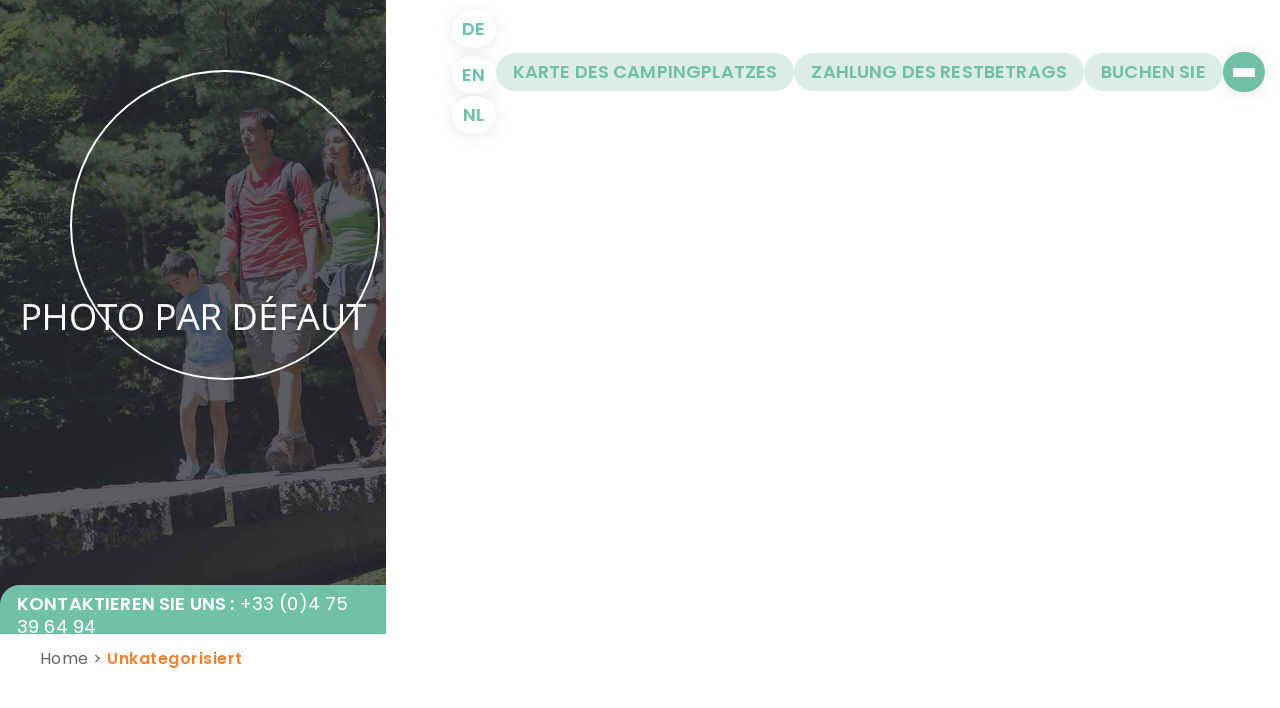

--- FILE ---
content_type: text/html; charset=UTF-8
request_url: https://www.campinglagrandterre.com/de/unkategorisiert/
body_size: 13941
content:

<!DOCTYPE html>
<html lang="de-DE">

<head><meta charset="UTF-8"><script>if(navigator.userAgent.match(/MSIE|Internet Explorer/i)||navigator.userAgent.match(/Trident\/7\..*?rv:11/i)){var href=document.location.href;if(!href.match(/[?&]nowprocket/)){if(href.indexOf("?")==-1){if(href.indexOf("#")==-1){document.location.href=href+"?nowprocket=1"}else{document.location.href=href.replace("#","?nowprocket=1#")}}else{if(href.indexOf("#")==-1){document.location.href=href+"&nowprocket=1"}else{document.location.href=href.replace("#","&nowprocket=1#")}}}}</script><script>class RocketLazyLoadScripts{constructor(){this.triggerEvents=["keydown","mousedown","mousemove","touchmove","touchstart","touchend","wheel"],this.userEventHandler=this._triggerListener.bind(this),this.touchStartHandler=this._onTouchStart.bind(this),this.touchMoveHandler=this._onTouchMove.bind(this),this.touchEndHandler=this._onTouchEnd.bind(this),this.clickHandler=this._onClick.bind(this),this.interceptedClicks=[],window.addEventListener("pageshow",(e=>{this.persisted=e.persisted})),window.addEventListener("DOMContentLoaded",(()=>{this._preconnect3rdParties()})),this.delayedScripts={normal:[],async:[],defer:[]},this.allJQueries=[]}_addUserInteractionListener(e){document.hidden?e._triggerListener():(this.triggerEvents.forEach((t=>window.addEventListener(t,e.userEventHandler,{passive:!0}))),window.addEventListener("touchstart",e.touchStartHandler,{passive:!0}),window.addEventListener("mousedown",e.touchStartHandler),document.addEventListener("visibilitychange",e.userEventHandler))}_removeUserInteractionListener(){this.triggerEvents.forEach((e=>window.removeEventListener(e,this.userEventHandler,{passive:!0}))),document.removeEventListener("visibilitychange",this.userEventHandler)}_onTouchStart(e){"HTML"!==e.target.tagName&&(window.addEventListener("touchend",this.touchEndHandler),window.addEventListener("mouseup",this.touchEndHandler),window.addEventListener("touchmove",this.touchMoveHandler,{passive:!0}),window.addEventListener("mousemove",this.touchMoveHandler),e.target.addEventListener("click",this.clickHandler),this._renameDOMAttribute(e.target,"onclick","rocket-onclick"))}_onTouchMove(e){window.removeEventListener("touchend",this.touchEndHandler),window.removeEventListener("mouseup",this.touchEndHandler),window.removeEventListener("touchmove",this.touchMoveHandler,{passive:!0}),window.removeEventListener("mousemove",this.touchMoveHandler),e.target.removeEventListener("click",this.clickHandler),this._renameDOMAttribute(e.target,"rocket-onclick","onclick")}_onTouchEnd(e){window.removeEventListener("touchend",this.touchEndHandler),window.removeEventListener("mouseup",this.touchEndHandler),window.removeEventListener("touchmove",this.touchMoveHandler,{passive:!0}),window.removeEventListener("mousemove",this.touchMoveHandler)}_onClick(e){e.target.removeEventListener("click",this.clickHandler),this._renameDOMAttribute(e.target,"rocket-onclick","onclick"),this.interceptedClicks.push(e),e.preventDefault(),e.stopPropagation(),e.stopImmediatePropagation()}_replayClicks(){window.removeEventListener("touchstart",this.touchStartHandler,{passive:!0}),window.removeEventListener("mousedown",this.touchStartHandler),this.interceptedClicks.forEach((e=>{e.target.dispatchEvent(new MouseEvent("click",{view:e.view,bubbles:!0,cancelable:!0}))}))}_renameDOMAttribute(e,t,n){e.hasAttribute&&e.hasAttribute(t)&&(event.target.setAttribute(n,event.target.getAttribute(t)),event.target.removeAttribute(t))}_triggerListener(){this._removeUserInteractionListener(this),"loading"===document.readyState?document.addEventListener("DOMContentLoaded",this._loadEverythingNow.bind(this)):this._loadEverythingNow()}_preconnect3rdParties(){let e=[];document.querySelectorAll("script[type=rocketlazyloadscript]").forEach((t=>{if(t.hasAttribute("src")){const n=new URL(t.src).origin;n!==location.origin&&e.push({src:n,crossOrigin:t.crossOrigin||"module"===t.getAttribute("data-rocket-type")})}})),e=[...new Map(e.map((e=>[JSON.stringify(e),e]))).values()],this._batchInjectResourceHints(e,"preconnect")}async _loadEverythingNow(){this.lastBreath=Date.now(),this._delayEventListeners(),this._delayJQueryReady(this),this._handleDocumentWrite(),this._registerAllDelayedScripts(),this._preloadAllScripts(),await this._loadScriptsFromList(this.delayedScripts.normal),await this._loadScriptsFromList(this.delayedScripts.defer),await this._loadScriptsFromList(this.delayedScripts.async);try{await this._triggerDOMContentLoaded(),await this._triggerWindowLoad()}catch(e){}window.dispatchEvent(new Event("rocket-allScriptsLoaded")),this._replayClicks()}_registerAllDelayedScripts(){document.querySelectorAll("script[type=rocketlazyloadscript]").forEach((e=>{e.hasAttribute("src")?e.hasAttribute("async")&&!1!==e.async?this.delayedScripts.async.push(e):e.hasAttribute("defer")&&!1!==e.defer||"module"===e.getAttribute("data-rocket-type")?this.delayedScripts.defer.push(e):this.delayedScripts.normal.push(e):this.delayedScripts.normal.push(e)}))}async _transformScript(e){return await this._littleBreath(),new Promise((t=>{const n=document.createElement("script");[...e.attributes].forEach((e=>{let t=e.nodeName;"type"!==t&&("data-rocket-type"===t&&(t="type"),n.setAttribute(t,e.nodeValue))})),e.hasAttribute("src")?(n.addEventListener("load",t),n.addEventListener("error",t)):(n.text=e.text,t());try{e.parentNode.replaceChild(n,e)}catch(e){t()}}))}async _loadScriptsFromList(e){const t=e.shift();return t?(await this._transformScript(t),this._loadScriptsFromList(e)):Promise.resolve()}_preloadAllScripts(){this._batchInjectResourceHints([...this.delayedScripts.normal,...this.delayedScripts.defer,...this.delayedScripts.async],"preload")}_batchInjectResourceHints(e,t){var n=document.createDocumentFragment();e.forEach((e=>{if(e.src){const i=document.createElement("link");i.href=e.src,i.rel=t,"preconnect"!==t&&(i.as="script"),e.getAttribute&&"module"===e.getAttribute("data-rocket-type")&&(i.crossOrigin=!0),e.crossOrigin&&(i.crossOrigin=e.crossOrigin),n.appendChild(i)}})),document.head.appendChild(n)}_delayEventListeners(){let e={};function t(t,n){!function(t){function n(n){return e[t].eventsToRewrite.indexOf(n)>=0?"rocket-"+n:n}e[t]||(e[t]={originalFunctions:{add:t.addEventListener,remove:t.removeEventListener},eventsToRewrite:[]},t.addEventListener=function(){arguments[0]=n(arguments[0]),e[t].originalFunctions.add.apply(t,arguments)},t.removeEventListener=function(){arguments[0]=n(arguments[0]),e[t].originalFunctions.remove.apply(t,arguments)})}(t),e[t].eventsToRewrite.push(n)}function n(e,t){let n=e[t];Object.defineProperty(e,t,{get:()=>n||function(){},set(i){e["rocket"+t]=n=i}})}t(document,"DOMContentLoaded"),t(window,"DOMContentLoaded"),t(window,"load"),t(window,"pageshow"),t(document,"readystatechange"),n(document,"onreadystatechange"),n(window,"onload"),n(window,"onpageshow")}_delayJQueryReady(e){let t=window.jQuery;Object.defineProperty(window,"jQuery",{get:()=>t,set(n){if(n&&n.fn&&!e.allJQueries.includes(n)){n.fn.ready=n.fn.init.prototype.ready=function(t){e.domReadyFired?t.bind(document)(n):document.addEventListener("rocket-DOMContentLoaded",(()=>t.bind(document)(n)))};const t=n.fn.on;n.fn.on=n.fn.init.prototype.on=function(){if(this[0]===window){function e(e){return e.split(" ").map((e=>"load"===e||0===e.indexOf("load.")?"rocket-jquery-load":e)).join(" ")}"string"==typeof arguments[0]||arguments[0]instanceof String?arguments[0]=e(arguments[0]):"object"==typeof arguments[0]&&Object.keys(arguments[0]).forEach((t=>{delete Object.assign(arguments[0],{[e(t)]:arguments[0][t]})[t]}))}return t.apply(this,arguments),this},e.allJQueries.push(n)}t=n}})}async _triggerDOMContentLoaded(){this.domReadyFired=!0,await this._littleBreath(),document.dispatchEvent(new Event("rocket-DOMContentLoaded")),await this._littleBreath(),window.dispatchEvent(new Event("rocket-DOMContentLoaded")),await this._littleBreath(),document.dispatchEvent(new Event("rocket-readystatechange")),await this._littleBreath(),document.rocketonreadystatechange&&document.rocketonreadystatechange()}async _triggerWindowLoad(){await this._littleBreath(),window.dispatchEvent(new Event("rocket-load")),await this._littleBreath(),window.rocketonload&&window.rocketonload(),await this._littleBreath(),this.allJQueries.forEach((e=>e(window).trigger("rocket-jquery-load"))),await this._littleBreath();const e=new Event("rocket-pageshow");e.persisted=this.persisted,window.dispatchEvent(e),await this._littleBreath(),window.rocketonpageshow&&window.rocketonpageshow({persisted:this.persisted})}_handleDocumentWrite(){const e=new Map;document.write=document.writeln=function(t){const n=document.currentScript,i=document.createRange(),r=n.parentElement;let o=e.get(n);void 0===o&&(o=n.nextSibling,e.set(n,o));const s=document.createDocumentFragment();i.setStart(s,0),s.appendChild(i.createContextualFragment(t)),r.insertBefore(s,o)}}async _littleBreath(){Date.now()-this.lastBreath>45&&(await this._requestAnimFrame(),this.lastBreath=Date.now())}async _requestAnimFrame(){return document.hidden?new Promise((e=>setTimeout(e))):new Promise((e=>requestAnimationFrame(e)))}static run(){const e=new RocketLazyLoadScripts;e._addUserInteractionListener(e)}}RocketLazyLoadScripts.run();</script>
  
  <link rel="pingback" href="https://www.campinglagrandterre.com/xmlrpc.php">
  <meta http-equiv="X-UA-Compatible" content="IE=edge">
  <meta name="viewport" content="width=device-width, initial-scale=1.0">

  <meta name='robots' content='index, follow, max-image-preview:large, max-snippet:-1, max-video-preview:-1' />
<link rel="alternate" hreflang="en" href="https://www.campinglagrandterre.com/en/non-classifiee/" />
<link rel="alternate" hreflang="nl" href="https://www.campinglagrandterre.com/nl/geen-onderdeel-van-een-categorie/" />
<link rel="alternate" hreflang="de" href="https://www.campinglagrandterre.com/de/unkategorisiert/" />
<!-- Google Tag Manager -->
<script type="rocketlazyloadscript">(function(w,d,s,l,i){w[l]=w[l]||[];w[l].push({'gtm.start':
new Date().getTime(),event:'gtm.js'});var f=d.getElementsByTagName(s)[0],
j=d.createElement(s),dl=l!='dataLayer'?'&l='+l:'';j.async=true;j.src=
'https://www.googletagmanager.com/gtm.js?id='+i+dl;f.parentNode.insertBefore(j,f);
})(window,document,'script','dataLayer','GTM-KVH9RH6');</script>
<!-- End Google Tag Manager -->
	<!-- This site is optimized with the Yoast SEO plugin v21.2 - https://yoast.com/wordpress/plugins/seo/ -->
	<title>Unkategorisiert Archives - campinglagrandterre</title>
	<link rel="canonical" href="https://www.campinglagrandterre.com/de/unkategorisiert/" />
	<meta property="og:locale" content="de_DE" />
	<meta property="og:type" content="article" />
	<meta property="og:title" content="Unkategorisiert Archives - campinglagrandterre" />
	<meta property="og:url" content="https://www.campinglagrandterre.com/de/unkategorisiert/" />
	<meta property="og:site_name" content="campinglagrandterre" />
	<meta name="twitter:card" content="summary_large_image" />
	<script type="application/ld+json" class="yoast-schema-graph">{"@context":"https://schema.org","@graph":[{"@type":"CollectionPage","@id":"https://www.campinglagrandterre.com/de/unkategorisiert/","url":"https://www.campinglagrandterre.com/de/unkategorisiert/","name":"Unkategorisiert Archives - campinglagrandterre","isPartOf":{"@id":"https://www.campinglagrandterre.com/de/#website"},"primaryImageOfPage":{"@id":"https://www.campinglagrandterre.com/de/unkategorisiert/#primaryimage"},"image":{"@id":"https://www.campinglagrandterre.com/de/unkategorisiert/#primaryimage"},"thumbnailUrl":"https://www.campinglagrandterre.com/wp-content/uploads/2023/07/promos-cemplacements.jpg","breadcrumb":{"@id":"https://www.campinglagrandterre.com/de/unkategorisiert/#breadcrumb"},"inLanguage":"de-DE"},{"@type":"ImageObject","inLanguage":"de-DE","@id":"https://www.campinglagrandterre.com/de/unkategorisiert/#primaryimage","url":"https://www.campinglagrandterre.com/wp-content/uploads/2023/07/promos-cemplacements.jpg","contentUrl":"https://www.campinglagrandterre.com/wp-content/uploads/2023/07/promos-cemplacements.jpg","width":1920,"height":1146},{"@type":"BreadcrumbList","@id":"https://www.campinglagrandterre.com/de/unkategorisiert/#breadcrumb","itemListElement":[{"@type":"ListItem","position":1,"name":"Home","item":"https://www.campinglagrandterre.com/de/"},{"@type":"ListItem","position":2,"name":"Unkategorisiert"}]},{"@type":"WebSite","@id":"https://www.campinglagrandterre.com/de/#website","url":"https://www.campinglagrandterre.com/de/","name":"campinglagrandterre","description":"Camping 4 étoiles campinglagrandterre à Ruoms","potentialAction":[{"@type":"SearchAction","target":{"@type":"EntryPoint","urlTemplate":"https://www.campinglagrandterre.com/de/?s={search_term_string}"},"query-input":"required name=search_term_string"}],"inLanguage":"de-DE"}]}</script>
	<!-- / Yoast SEO plugin. -->


<link rel='dns-prefetch' href='//cdnjs.cloudflare.com' />
<link rel='dns-prefetch' href='//cdn.jsdelivr.net' />
<link rel='dns-prefetch' href='//kit.fontawesome.com' />

<link rel='stylesheet' id='wp-block-library-css' href='https://www.campinglagrandterre.com/wp-includes/css/dist/block-library/style.min.css?ver=6.3.1' type='text/css' media='all' />
<style id='wp-block-library-theme-inline-css' type='text/css'>
.wp-block-audio figcaption{color:#555;font-size:13px;text-align:center}.is-dark-theme .wp-block-audio figcaption{color:hsla(0,0%,100%,.65)}.wp-block-audio{margin:0 0 1em}.wp-block-code{border:1px solid #ccc;border-radius:4px;font-family:Menlo,Consolas,monaco,monospace;padding:.8em 1em}.wp-block-embed figcaption{color:#555;font-size:13px;text-align:center}.is-dark-theme .wp-block-embed figcaption{color:hsla(0,0%,100%,.65)}.wp-block-embed{margin:0 0 1em}.blocks-gallery-caption{color:#555;font-size:13px;text-align:center}.is-dark-theme .blocks-gallery-caption{color:hsla(0,0%,100%,.65)}.wp-block-image figcaption{color:#555;font-size:13px;text-align:center}.is-dark-theme .wp-block-image figcaption{color:hsla(0,0%,100%,.65)}.wp-block-image{margin:0 0 1em}.wp-block-pullquote{border-bottom:4px solid;border-top:4px solid;color:currentColor;margin-bottom:1.75em}.wp-block-pullquote cite,.wp-block-pullquote footer,.wp-block-pullquote__citation{color:currentColor;font-size:.8125em;font-style:normal;text-transform:uppercase}.wp-block-quote{border-left:.25em solid;margin:0 0 1.75em;padding-left:1em}.wp-block-quote cite,.wp-block-quote footer{color:currentColor;font-size:.8125em;font-style:normal;position:relative}.wp-block-quote.has-text-align-right{border-left:none;border-right:.25em solid;padding-left:0;padding-right:1em}.wp-block-quote.has-text-align-center{border:none;padding-left:0}.wp-block-quote.is-large,.wp-block-quote.is-style-large,.wp-block-quote.is-style-plain{border:none}.wp-block-search .wp-block-search__label{font-weight:700}.wp-block-search__button{border:1px solid #ccc;padding:.375em .625em}:where(.wp-block-group.has-background){padding:1.25em 2.375em}.wp-block-separator.has-css-opacity{opacity:.4}.wp-block-separator{border:none;border-bottom:2px solid;margin-left:auto;margin-right:auto}.wp-block-separator.has-alpha-channel-opacity{opacity:1}.wp-block-separator:not(.is-style-wide):not(.is-style-dots){width:100px}.wp-block-separator.has-background:not(.is-style-dots){border-bottom:none;height:1px}.wp-block-separator.has-background:not(.is-style-wide):not(.is-style-dots){height:2px}.wp-block-table{margin:0 0 1em}.wp-block-table td,.wp-block-table th{word-break:normal}.wp-block-table figcaption{color:#555;font-size:13px;text-align:center}.is-dark-theme .wp-block-table figcaption{color:hsla(0,0%,100%,.65)}.wp-block-video figcaption{color:#555;font-size:13px;text-align:center}.is-dark-theme .wp-block-video figcaption{color:hsla(0,0%,100%,.65)}.wp-block-video{margin:0 0 1em}.wp-block-template-part.has-background{margin-bottom:0;margin-top:0;padding:1.25em 2.375em}
</style>
<style id='plune-blocks-double-title-style-inline-css' type='text/css'>
.wp-block-plune-blocks-double-title .bottom,.wp-block-plune-blocks-double-title .top{display:block}.wp-block-plune-blocks-double-title .top{color:#505050;font-size:.8em;font-weight:700}.wp-block-plune-blocks-double-title .bottom{color:#353535}.wp-block-plune-blocks-double-title.text-align-center .bottom,.wp-block-plune-blocks-double-title.text-align-center .top{text-align:center}.wp-block-plune-blocks-double-title.text-align-right .bottom,.wp-block-plune-blocks-double-title.text-align-right .top{text-align:right}.wp-block-plune-blocks-double-title.orange .top{color:#ffecc2}.wp-block-plune-blocks-double-title.orange .bottom{color:#fff}.wp-block-plune-blocks-double-title.orange_bleu .top{color:#f2bf5e}.wp-block-plune-blocks-double-title.orange_bleu .top strong{color:#f2a412;font-weight:400}.wp-block-plune-blocks-double-title.orange_bleu .bottom,.wp-block-plune-blocks-double-title.orange_bleu .bottom strong{color:#5993cb}.wp-block-plune-blocks-double-title.orange_noir .top{color:#ffecc2}.wp-block-plune-blocks-double-title.orange_noir .bottom{color:#5f5d39}.wp-block-plune-blocks-double-title.bleu .top{color:#5993cb}.wp-block-plune-blocks-double-title.bleu .bottom{color:#5f5d39}.wp-block-plune-blocks-double-title.revert{-webkit-box-orient:vertical;-webkit-box-direction:reverse;-webkit-box-pack:center;-ms-flex-pack:center;display:-webkit-box;display:-ms-flexbox;display:flex;-ms-flex-direction:column-reverse;flex-direction:column-reverse;justify-content:center}h1.wp-block-plune-blocks-double-title{text-shadow:none!important}

</style>
<style id='plune-blocks-gallery-style-inline-css' type='text/css'>
.wp-block-plune-blocks-gallery{--main-color:#000;--secondary-color:#111;--txt-color:#fff;--img-bg-color:hsla(0,0%,94%,.9);--backdrop-color:hsla(0,0%,94%,.9);--gap-length:15px;--row-height:200px;--column-width:300px}.wp-block-plune-blocks-gallery .gallery img{background:var(--img-bg-color);cursor:pointer;height:100%;-o-object-fit:cover;object-fit:cover;width:100%}.wp-block-plune-blocks-gallery .gallery:hover{opacity:.98}.wp-block-plune-blocks-gallery .gallery a:nth-child(2n):not(:last-of-type){-ms-grid-row-span:2;grid-row-end:span 2}.wp-block-plune-blocks-gallery.layout-regular .gallery{-webkit-box-pack:center;-ms-flex-pack:center;display:-webkit-box;display:-ms-flexbox;display:flex;-ms-flex-wrap:wrap;flex-wrap:wrap;gap:var(--gap-length);justify-content:center}.wp-block-plune-blocks-gallery.layout-regular .gallery a{display:block;height:0;padding-bottom:20%;position:relative;width:calc(33.33% - 10px)}.wp-block-plune-blocks-gallery.layout-regular .gallery a img{display:block;inset:0;position:absolute}.wp-block-plune-blocks-gallery.layout-complex .gallery{grid-gap:var(--gap-length);display:-ms-grid;display:grid;grid-auto-rows:var(--row-height);grid-template-columns:repeat(auto-fit,minmax(var(--column-width),1fr))}

</style>
<style id='plune-blocks-carousel-style-inline-css' type='text/css'>
.wp-block-plune-blocks-carousel .slide{height:0;padding-bottom:65%;position:relative;width:100%}.wp-block-plune-blocks-carousel .slide img{display:block;height:100%;inset:0;-o-object-fit:none;object-fit:none;position:absolute;width:100%}.wp-block-plune-blocks-carousel.format-panoramic .slide{padding-bottom:30%}.wp-block-plune-blocks-carousel.format-16-9 .slide{padding-bottom:45%}.wp-block-plune-blocks-carousel.format-portrait .slide{padding-bottom:140%}.wp-block-plune-blocks-carousel.format-square .slide{padding-bottom:100%}@media(max-width:768px){.wp-block-plune-blocks-carousel[class*=format-] .slide{padding-bottom:54%}}.wp-block-plune-blocks-carousel .owl-theme .owl-nav{width:-webkit-max-content;width:-moz-max-content;width:max-content}.wp-block-plune-blocks-carousel .owl-theme .owl-nav [class*=owl-]{border-radius:50%;bottom:4px;color:#fff;display:block;font-size:14px;height:28px;line-height:1;margin:3px;position:absolute;text-shadow:1px 1px 2px #000,0 0 1em #000,0 0 .2em #000;-webkit-transition:all .2s ease;transition:all .2s ease;width:28px}.wp-block-plune-blocks-carousel .owl-theme .owl-nav [class*=owl-].owl-prev{left:4px}.wp-block-plune-blocks-carousel .owl-theme .owl-nav [class*=owl-].owl-next{right:4px}.wp-block-plune-blocks-carousel .owl-theme .owl-nav [class*=owl-]:hover{background-color:hsla(0,0%,100%,.55);color:#666;text-shadow:none}.wp-block-plune-blocks-carousel .owl-theme .owl-nav [class*=owl-]:active{background-color:hsla(0,0%,100%,.85);color:#000;text-shadow:none}

</style>
<style id='plune-blocks-sliding-title-style-inline-css' type='text/css'>
.wp-block-plune-blocks-sliding-title{font-weight:700;line-height:1;margin:0 auto;position:relative;width:-webkit-max-content;width:-moz-max-content;width:max-content}.wp-block-plune-blocks-sliding-title .top{color:#e7e7e7;font-size:150px;height:105px;overflow:hidden}.wp-block-plune-blocks-sliding-title .bottom{color:#a9c628;font-size:60px;position:absolute;right:0;text-align:right;top:80%;width:100%}

</style>
<style id='classic-theme-styles-inline-css' type='text/css'>
/*! This file is auto-generated */
.wp-block-button__link{color:#fff;background-color:#32373c;border-radius:9999px;box-shadow:none;text-decoration:none;padding:calc(.667em + 2px) calc(1.333em + 2px);font-size:1.125em}.wp-block-file__button{background:#32373c;color:#fff;text-decoration:none}
</style>
<style id='global-styles-inline-css' type='text/css'>
body{--wp--preset--color--black: #000000;--wp--preset--color--cyan-bluish-gray: #abb8c3;--wp--preset--color--white: #ffffff;--wp--preset--color--pale-pink: #f78da7;--wp--preset--color--vivid-red: #cf2e2e;--wp--preset--color--luminous-vivid-orange: #ff6900;--wp--preset--color--luminous-vivid-amber: #fcb900;--wp--preset--color--light-green-cyan: #7bdcb5;--wp--preset--color--vivid-green-cyan: #00d084;--wp--preset--color--pale-cyan-blue: #8ed1fc;--wp--preset--color--vivid-cyan-blue: #0693e3;--wp--preset--color--vivid-purple: #9b51e0;--wp--preset--color--theme-turquoise: #71c1a9;--wp--preset--color--theme-turquoise-clair: #dcede7;--wp--preset--color--theme-orange: #f08331;--wp--preset--color--theme-orange-clair: #fdddc3;--wp--preset--color--theme-bleu: #06b4de;--wp--preset--color--theme-bleu-clair: #d1eaf7;--wp--preset--color--theme-violet: #c57ba9;--wp--preset--color--theme-violet-clair: #ecdae8;--wp--preset--color--theme-blanc-clair: #fff;--wp--preset--gradient--vivid-cyan-blue-to-vivid-purple: linear-gradient(135deg,rgba(6,147,227,1) 0%,rgb(155,81,224) 100%);--wp--preset--gradient--light-green-cyan-to-vivid-green-cyan: linear-gradient(135deg,rgb(122,220,180) 0%,rgb(0,208,130) 100%);--wp--preset--gradient--luminous-vivid-amber-to-luminous-vivid-orange: linear-gradient(135deg,rgba(252,185,0,1) 0%,rgba(255,105,0,1) 100%);--wp--preset--gradient--luminous-vivid-orange-to-vivid-red: linear-gradient(135deg,rgba(255,105,0,1) 0%,rgb(207,46,46) 100%);--wp--preset--gradient--very-light-gray-to-cyan-bluish-gray: linear-gradient(135deg,rgb(238,238,238) 0%,rgb(169,184,195) 100%);--wp--preset--gradient--cool-to-warm-spectrum: linear-gradient(135deg,rgb(74,234,220) 0%,rgb(151,120,209) 20%,rgb(207,42,186) 40%,rgb(238,44,130) 60%,rgb(251,105,98) 80%,rgb(254,248,76) 100%);--wp--preset--gradient--blush-light-purple: linear-gradient(135deg,rgb(255,206,236) 0%,rgb(152,150,240) 100%);--wp--preset--gradient--blush-bordeaux: linear-gradient(135deg,rgb(254,205,165) 0%,rgb(254,45,45) 50%,rgb(107,0,62) 100%);--wp--preset--gradient--luminous-dusk: linear-gradient(135deg,rgb(255,203,112) 0%,rgb(199,81,192) 50%,rgb(65,88,208) 100%);--wp--preset--gradient--pale-ocean: linear-gradient(135deg,rgb(255,245,203) 0%,rgb(182,227,212) 50%,rgb(51,167,181) 100%);--wp--preset--gradient--electric-grass: linear-gradient(135deg,rgb(202,248,128) 0%,rgb(113,206,126) 100%);--wp--preset--gradient--midnight: linear-gradient(135deg,rgb(2,3,129) 0%,rgb(40,116,252) 100%);--wp--preset--font-size--small: 13px;--wp--preset--font-size--medium: 20px;--wp--preset--font-size--large: 36px;--wp--preset--font-size--x-large: 42px;--wp--preset--spacing--20: 0.44rem;--wp--preset--spacing--30: 0.67rem;--wp--preset--spacing--40: 1rem;--wp--preset--spacing--50: 1.5rem;--wp--preset--spacing--60: 2.25rem;--wp--preset--spacing--70: 3.38rem;--wp--preset--spacing--80: 5.06rem;--wp--preset--shadow--natural: 6px 6px 9px rgba(0, 0, 0, 0.2);--wp--preset--shadow--deep: 12px 12px 50px rgba(0, 0, 0, 0.4);--wp--preset--shadow--sharp: 6px 6px 0px rgba(0, 0, 0, 0.2);--wp--preset--shadow--outlined: 6px 6px 0px -3px rgba(255, 255, 255, 1), 6px 6px rgba(0, 0, 0, 1);--wp--preset--shadow--crisp: 6px 6px 0px rgba(0, 0, 0, 1);}:where(.is-layout-flex){gap: 0.5em;}:where(.is-layout-grid){gap: 0.5em;}body .is-layout-flow > .alignleft{float: left;margin-inline-start: 0;margin-inline-end: 2em;}body .is-layout-flow > .alignright{float: right;margin-inline-start: 2em;margin-inline-end: 0;}body .is-layout-flow > .aligncenter{margin-left: auto !important;margin-right: auto !important;}body .is-layout-constrained > .alignleft{float: left;margin-inline-start: 0;margin-inline-end: 2em;}body .is-layout-constrained > .alignright{float: right;margin-inline-start: 2em;margin-inline-end: 0;}body .is-layout-constrained > .aligncenter{margin-left: auto !important;margin-right: auto !important;}body .is-layout-constrained > :where(:not(.alignleft):not(.alignright):not(.alignfull)){max-width: var(--wp--style--global--content-size);margin-left: auto !important;margin-right: auto !important;}body .is-layout-constrained > .alignwide{max-width: var(--wp--style--global--wide-size);}body .is-layout-flex{display: flex;}body .is-layout-flex{flex-wrap: wrap;align-items: center;}body .is-layout-flex > *{margin: 0;}body .is-layout-grid{display: grid;}body .is-layout-grid > *{margin: 0;}:where(.wp-block-columns.is-layout-flex){gap: 2em;}:where(.wp-block-columns.is-layout-grid){gap: 2em;}:where(.wp-block-post-template.is-layout-flex){gap: 1.25em;}:where(.wp-block-post-template.is-layout-grid){gap: 1.25em;}.has-black-color{color: var(--wp--preset--color--black) !important;}.has-cyan-bluish-gray-color{color: var(--wp--preset--color--cyan-bluish-gray) !important;}.has-white-color{color: var(--wp--preset--color--white) !important;}.has-pale-pink-color{color: var(--wp--preset--color--pale-pink) !important;}.has-vivid-red-color{color: var(--wp--preset--color--vivid-red) !important;}.has-luminous-vivid-orange-color{color: var(--wp--preset--color--luminous-vivid-orange) !important;}.has-luminous-vivid-amber-color{color: var(--wp--preset--color--luminous-vivid-amber) !important;}.has-light-green-cyan-color{color: var(--wp--preset--color--light-green-cyan) !important;}.has-vivid-green-cyan-color{color: var(--wp--preset--color--vivid-green-cyan) !important;}.has-pale-cyan-blue-color{color: var(--wp--preset--color--pale-cyan-blue) !important;}.has-vivid-cyan-blue-color{color: var(--wp--preset--color--vivid-cyan-blue) !important;}.has-vivid-purple-color{color: var(--wp--preset--color--vivid-purple) !important;}.has-black-background-color{background-color: var(--wp--preset--color--black) !important;}.has-cyan-bluish-gray-background-color{background-color: var(--wp--preset--color--cyan-bluish-gray) !important;}.has-white-background-color{background-color: var(--wp--preset--color--white) !important;}.has-pale-pink-background-color{background-color: var(--wp--preset--color--pale-pink) !important;}.has-vivid-red-background-color{background-color: var(--wp--preset--color--vivid-red) !important;}.has-luminous-vivid-orange-background-color{background-color: var(--wp--preset--color--luminous-vivid-orange) !important;}.has-luminous-vivid-amber-background-color{background-color: var(--wp--preset--color--luminous-vivid-amber) !important;}.has-light-green-cyan-background-color{background-color: var(--wp--preset--color--light-green-cyan) !important;}.has-vivid-green-cyan-background-color{background-color: var(--wp--preset--color--vivid-green-cyan) !important;}.has-pale-cyan-blue-background-color{background-color: var(--wp--preset--color--pale-cyan-blue) !important;}.has-vivid-cyan-blue-background-color{background-color: var(--wp--preset--color--vivid-cyan-blue) !important;}.has-vivid-purple-background-color{background-color: var(--wp--preset--color--vivid-purple) !important;}.has-black-border-color{border-color: var(--wp--preset--color--black) !important;}.has-cyan-bluish-gray-border-color{border-color: var(--wp--preset--color--cyan-bluish-gray) !important;}.has-white-border-color{border-color: var(--wp--preset--color--white) !important;}.has-pale-pink-border-color{border-color: var(--wp--preset--color--pale-pink) !important;}.has-vivid-red-border-color{border-color: var(--wp--preset--color--vivid-red) !important;}.has-luminous-vivid-orange-border-color{border-color: var(--wp--preset--color--luminous-vivid-orange) !important;}.has-luminous-vivid-amber-border-color{border-color: var(--wp--preset--color--luminous-vivid-amber) !important;}.has-light-green-cyan-border-color{border-color: var(--wp--preset--color--light-green-cyan) !important;}.has-vivid-green-cyan-border-color{border-color: var(--wp--preset--color--vivid-green-cyan) !important;}.has-pale-cyan-blue-border-color{border-color: var(--wp--preset--color--pale-cyan-blue) !important;}.has-vivid-cyan-blue-border-color{border-color: var(--wp--preset--color--vivid-cyan-blue) !important;}.has-vivid-purple-border-color{border-color: var(--wp--preset--color--vivid-purple) !important;}.has-vivid-cyan-blue-to-vivid-purple-gradient-background{background: var(--wp--preset--gradient--vivid-cyan-blue-to-vivid-purple) !important;}.has-light-green-cyan-to-vivid-green-cyan-gradient-background{background: var(--wp--preset--gradient--light-green-cyan-to-vivid-green-cyan) !important;}.has-luminous-vivid-amber-to-luminous-vivid-orange-gradient-background{background: var(--wp--preset--gradient--luminous-vivid-amber-to-luminous-vivid-orange) !important;}.has-luminous-vivid-orange-to-vivid-red-gradient-background{background: var(--wp--preset--gradient--luminous-vivid-orange-to-vivid-red) !important;}.has-very-light-gray-to-cyan-bluish-gray-gradient-background{background: var(--wp--preset--gradient--very-light-gray-to-cyan-bluish-gray) !important;}.has-cool-to-warm-spectrum-gradient-background{background: var(--wp--preset--gradient--cool-to-warm-spectrum) !important;}.has-blush-light-purple-gradient-background{background: var(--wp--preset--gradient--blush-light-purple) !important;}.has-blush-bordeaux-gradient-background{background: var(--wp--preset--gradient--blush-bordeaux) !important;}.has-luminous-dusk-gradient-background{background: var(--wp--preset--gradient--luminous-dusk) !important;}.has-pale-ocean-gradient-background{background: var(--wp--preset--gradient--pale-ocean) !important;}.has-electric-grass-gradient-background{background: var(--wp--preset--gradient--electric-grass) !important;}.has-midnight-gradient-background{background: var(--wp--preset--gradient--midnight) !important;}.has-small-font-size{font-size: var(--wp--preset--font-size--small) !important;}.has-medium-font-size{font-size: var(--wp--preset--font-size--medium) !important;}.has-large-font-size{font-size: var(--wp--preset--font-size--large) !important;}.has-x-large-font-size{font-size: var(--wp--preset--font-size--x-large) !important;}
.wp-block-navigation a:where(:not(.wp-element-button)){color: inherit;}
:where(.wp-block-post-template.is-layout-flex){gap: 1.25em;}:where(.wp-block-post-template.is-layout-grid){gap: 1.25em;}
:where(.wp-block-columns.is-layout-flex){gap: 2em;}:where(.wp-block-columns.is-layout-grid){gap: 2em;}
.wp-block-pullquote{font-size: 1.5em;line-height: 1.6;}
</style>
<link rel='stylesheet' id='wpml-blocks-css' href='https://www.campinglagrandterre.com/wp-content/plugins/sitepress-multilingual-cms/dist/css/blocks/styles.css?ver=4.6.6' type='text/css' media='all' />
<link rel='stylesheet' id='owl-carousel-css' href='https://cdnjs.cloudflare.com/ajax/libs/OwlCarousel2/2.3.4/assets/owl.carousel.min.css?ver=2.3.4' type='text/css' media='all' />
<link rel='stylesheet' id='owl-carousel-theme-default-css' href='https://cdnjs.cloudflare.com/ajax/libs/OwlCarousel2/2.3.4/assets/owl.theme.default.min.css?ver=2.3.4' type='text/css' media='all' />
<link rel='stylesheet' id='plune-fancybox-css' href='https://cdn.jsdelivr.net/npm/@fancyapps/ui@4.0/dist/fancybox.css?ver=4.0' type='text/css' media='all' />
<link rel='stylesheet' id='plune-guestsuite-css' href='https://www.campinglagrandterre.com/wp-content/plugins/plune-guestsuite/assets/css/app.css?ver=1.0' type='text/css' media='all' />
<link rel='stylesheet' id='wpml-legacy-dropdown-click-0-css' href='https://www.campinglagrandterre.com/wp-content/plugins/sitepress-multilingual-cms/templates/language-switchers/legacy-dropdown-click/style.min.css?ver=1' type='text/css' media='all' />
<link rel='stylesheet' id='main-css' href='https://www.campinglagrandterre.com/wp-content/themes/grandterre/assets/css/app.css?ver=1.0' type='text/css' media='all' />
<script type='text/javascript' id='wpml-cookie-js-extra'>
/* <![CDATA[ */
var wpml_cookies = {"wp-wpml_current_language":{"value":"de","expires":1,"path":"\/"}};
var wpml_cookies = {"wp-wpml_current_language":{"value":"de","expires":1,"path":"\/"}};
/* ]]> */
</script>
<script type="rocketlazyloadscript" data-rocket-type='text/javascript' src='https://www.campinglagrandterre.com/wp-content/plugins/sitepress-multilingual-cms/res/js/cookies/language-cookie.js?ver=4.6.6' id='wpml-cookie-js' defer></script>
<script type="rocketlazyloadscript" data-rocket-type='text/javascript' src='https://www.campinglagrandterre.com/wp-includes/js/jquery/jquery.min.js?ver=3.7.0' id='jquery-core-js' defer></script>
<script type="rocketlazyloadscript" data-rocket-type='text/javascript' src='https://www.campinglagrandterre.com/wp-includes/js/jquery/jquery-migrate.min.js?ver=3.4.1' id='jquery-migrate-js' defer></script>
<script type="rocketlazyloadscript" data-rocket-type='text/javascript' src='https://www.campinglagrandterre.com/wp-content/plugins/sitepress-multilingual-cms/templates/language-switchers/legacy-dropdown-click/script.min.js?ver=1' id='wpml-legacy-dropdown-click-0-js' defer></script>
<meta name="generator" content="WPML ver:4.6.6 stt:37,1,4,3;" />
<link rel="icon" href="https://www.campinglagrandterre.com/wp-content/uploads/2023/09/cropped-favicon-32x32.png" sizes="32x32" />
<link rel="icon" href="https://www.campinglagrandterre.com/wp-content/uploads/2023/09/cropped-favicon-192x192.png" sizes="192x192" />
<link rel="apple-touch-icon" href="https://www.campinglagrandterre.com/wp-content/uploads/2023/09/cropped-favicon-180x180.png" />
<meta name="msapplication-TileImage" content="https://www.campinglagrandterre.com/wp-content/uploads/2023/09/cropped-favicon-270x270.png" />
</head>

<body class="archive category category-unkategorisiert category-15" itemtype="https://schema.org/WebPage">

  <!-- Google Tag Manager (noscript) -->
<noscript><iframe src="https://www.googletagmanager.com/ns.html?id=GTM-KVH9RH6"
height="0" width="0" style="display:none;visibility:hidden"></iframe></noscript>
<!-- End Google Tag Manager (noscript) -->
  <div class="page-wrapper" role="document">
    <main class="main-container">

      
<header id="header" class="header">



  <nav class="header__right">
    <div class="header__item">
      
<div class="wpml-ls-statics-shortcode_actions wpml-ls wpml-ls-legacy-dropdown-click js-wpml-ls-legacy-dropdown-click">
	<ul>

		<li class="wpml-ls-slot-shortcode_actions wpml-ls-item wpml-ls-item-de wpml-ls-current-language wpml-ls-last-item wpml-ls-item-legacy-dropdown-click">

			<a href="#" class="js-wpml-ls-item-toggle wpml-ls-item-toggle">
                <span class="wpml-ls-native">DE</span></a>

			<ul class="js-wpml-ls-sub-menu wpml-ls-sub-menu">
				
					<li class="wpml-ls-slot-shortcode_actions wpml-ls-item wpml-ls-item-en wpml-ls-first-item">
						<a href="https://www.campinglagrandterre.com/en/non-classifiee/" class="wpml-ls-link">
                            <span class="wpml-ls-native" lang="en">EN</span></a>
					</li>

				
					<li class="wpml-ls-slot-shortcode_actions wpml-ls-item wpml-ls-item-nl">
						<a href="https://www.campinglagrandterre.com/nl/geen-onderdeel-van-een-categorie/" class="wpml-ls-link">
                            <span class="wpml-ls-native" lang="nl">NL</span></a>
					</li>

							</ul>

		</li>

	</ul>
</div>
    </div>

              <div class="wp-block-button is-style-turquoise_plein_menu has-large-font-size">
        <a href="https://www.campinglagrandterre.com/wp-content/uploads/2025/11/Grand-Terre-Plan-2026.pdf" id="lien_bon_cadeau" target="_blank" class="wp-block-button__link wp-element-button">
                    <span class='onbtn'>Karte des Campingplatzes</span>
        </a>
      </div>
    

          <div class="wp-block-button is-style-turquoise_plein_menu has-large-font-size">
        <a href="https://thelisresa.webcamp.fr/cart-directPayment.php?camping=grandterre&#038;lang=de" target="_blank" id="lien_paiement_du_solde" class="wp-block-button__link wp-element-button">
          <span class='onbtn'>Zahlung des Restbetrags</span>
        </a>
      </div>
    

          <div class="wp-block-button is-style-turquoise_plein_menu has-large-font-size">
        <a href="https://thelisresa.webcamp.fr/list.php?camping=grandterre&#038;lang=fr" target="_blank" id="book_url-link" class="wp-block-button__link wp-element-button">
        <span class='onbtn'>Buchen Sie</span>
        </a>
      </div>
    
    <div class="header__item">
      <button id="menu-open-btn" title="Menü">
        <span class="stripes">
          <span class="stripe stripe-1"></span>
          <span class="stripe stripe-2"></span>
          <span class="stripe stripe-3"></span>
        </span>
      </button>
    </div>
  </nav>
</header>

<nav id="menu-popup">
  <div class="inner">
    
    <ul id="menu-principal" class="main-menu"><li id="menu-item-2492" class="menu-item menu-item-type-custom menu-item-object-custom menu-item-has-children menu-item-2492 menu-item--depth-0"><a href="#">Der Campingplatz</a>
<ul class="sub-menu">
	<li id="menu-item-2493" class="menu-item menu-item-type-post_type menu-item-object-page menu-item-home menu-item-2493 menu-item--depth-1"><a href="https://www.campinglagrandterre.com/de/">Startseite</a>	<li id="menu-item-2494" class="menu-item menu-item-type-post_type menu-item-object-page menu-item-2494 menu-item--depth-1"><a href="https://www.campinglagrandterre.com/de/die-dienstleistungen/">Die Dienstleistungen</a>	<li id="menu-item-2495" class="menu-item menu-item-type-post_type menu-item-object-page menu-item-2495 menu-item--depth-1"><a href="https://www.campinglagrandterre.com/de/das-restaurant/">Das Restaurant</a>	<li id="menu-item-2496" class="menu-item menu-item-type-post_type menu-item-object-page menu-item-2496 menu-item--depth-1"><a href="https://www.campinglagrandterre.com/de/uns-entdecken/">Uns entdecken</a>	<li id="menu-item-2499" class="menu-item menu-item-type-taxonomy menu-item-object-category menu-item-2499 menu-item--depth-1"><a href="https://www.campinglagrandterre.com/de/nachrichten/">Nachrichten</a>	<li id="menu-item-2888" class="menu-item menu-item-type-post_type menu-item-object-post menu-item-2888 menu-item--depth-1"><a href="https://www.campinglagrandterre.com/de/promo-mobilheime/">Werbeangebot</a>	<li id="menu-item-2500" class="menu-item menu-item-type-post_type menu-item-object-page menu-item-2500 menu-item--depth-1"><a href="https://www.campinglagrandterre.com/de/kundenmeinungen/">Kundenmeinungen</a></ul>
<li id="menu-item-2501" class="menu-item menu-item-type-post_type menu-item-object-page menu-item-2501 menu-item--depth-0"><a href="https://www.campinglagrandterre.com/de/wasserraum/">Beheizter Pool mit Rutschen</a><li id="menu-item-2497" class="menu-item menu-item-type-post_type menu-item-object-page menu-item-2497 menu-item--depth-0"><a href="https://www.campinglagrandterre.com/de/campingplatz-flussufer/">Campingplatz Flussufer</a><li id="menu-item-2506" class="menu-item menu-item-type-custom menu-item-object-custom menu-item-has-children menu-item-2506 menu-item--depth-0"><a href="/hebergement/">Unterkünfte</a>
<ul class="sub-menu">
	<li id="menu-item-2507" class="menu-item menu-item-type-custom menu-item-object-custom menu-item-2507 menu-item--depth-1"><a href="https://www.campinglagrandterre.com/de/die-mobilheime/">Mobilheime</a>	<li id="menu-item-2508" class="menu-item menu-item-type-custom menu-item-object-custom menu-item-2508 menu-item--depth-1"><a href="https://www.campinglagrandterre.com/de/die-standorte/">Stellplätze</a></ul>
<li id="menu-item-2509" class="menu-item menu-item-type-post_type menu-item-object-page menu-item-2509 menu-item--depth-0"><a href="https://www.campinglagrandterre.com/de/gruppenaufenthalte/">Gruppenaufenthalte</a><li id="menu-item-2503" class="menu-item menu-item-type-custom menu-item-object-custom menu-item-has-children menu-item-2503 menu-item--depth-0"><a href="#">Animationen</a>
<ul class="sub-menu">
	<li id="menu-item-2502" class="menu-item menu-item-type-post_type menu-item-object-page menu-item-2502 menu-item--depth-1"><a href="https://www.campinglagrandterre.com/de/animationen/aktivitaeten/">Aktivitäten</a>	<li id="menu-item-2504" class="menu-item menu-item-type-post_type menu-item-object-page menu-item-2504 menu-item--depth-1"><a href="https://www.campinglagrandterre.com/de/animationen/">Animationen</a></ul>
<li id="menu-item-2510" class="menu-item menu-item-type-custom menu-item-object-custom menu-item-has-children menu-item-2510 menu-item--depth-0"><a href="#">Die Ardèche entdecken</a>
<ul class="sub-menu">
	<li id="menu-item-2511" class="menu-item menu-item-type-taxonomy menu-item-object-category menu-item-2511 menu-item--depth-1"><a href="https://www.campinglagrandterre.com/de/entdeckenswerte-reiseziele/">Entdeckenswerte Reiseziele</a>	<li id="menu-item-2512" class="menu-item menu-item-type-post_type menu-item-object-page menu-item-2512 menu-item--depth-1"><a href="https://www.campinglagrandterre.com/de/animationen/aktivitaeten-freizeit-in-der-naehe/">Aktivitäten &amp; Freizeit in der Nähe</a></ul>
<li id="menu-item-2514" class="menu-item menu-item-type-custom menu-item-object-custom menu-item-has-children menu-item-2514 menu-item--depth-0"><a href="#">Praktische Infos</a>
<ul class="sub-menu">
	<li id="menu-item-2515" class="menu-item menu-item-type-post_type menu-item-object-page menu-item-2515 menu-item--depth-1"><a href="https://www.campinglagrandterre.com/de/kontakt-anreise/">Kontakt &amp; Anreise</a>	<li id="menu-item-2516" class="menu-item menu-item-type-post_type menu-item-object-page menu-item-2516 menu-item--depth-1"><a href="https://www.campinglagrandterre.com/de/f-a-q/">F.A.Q.</a>	<li id="menu-item-2517" class="menu-item menu-item-type-post_type menu-item-object-page menu-item-2517 menu-item--depth-1"><a href="https://www.campinglagrandterre.com/de/nuetzliche-dokumente/">Nützliche Dokumente</a></ul>
<li id="menu-item-2513" class="menu-item menu-item-type-post_type menu-item-object-page menu-item-2513 menu-item--depth-0"><a href="https://www.campinglagrandterre.com/de/geschenkgutscheine/">Geschenkgutscheine</a></ul>
  </div>
</nav>




<header class="article-header" id="page-header">
  <div class="banner">
    <div class="banner__inner">
      <img src="https://www.campinglagrandterre.com/wp-content/themes/grandterre/assets/img/page/default-banner.jpg" alt="" class="banner__bg"/>            <a href="https://www.campinglagrandterre.com/de/" title="Zurück zur Startseite" class="banner__lienlogo">
        <img src="https://www.campinglagrandterre.com/wp-content/themes/grandterre/assets/img/logo-header.png" alt="campinglagrandterre" class="banner__logo" data-aos="fade" data-aos-duration="750" />
      </a>

      <h1 id="main-label">
        <span data-aos="fade" data-aos-duration="1500" data-aos-delay="250">
          Unkategorisiert        </span>

        
      </h1>



      
        <div class="header__ouverture">
          <div class="wp-block-button is-style-turquoise_plein_menu has-large-font-size"><div class="wp-block-button__link wp-element-button"><span class='onbtn'><strong>Eröffnung : </strong>25/04 > 06/09/2026</span></div></div>        </div>

      

              <div class="header__phone">
          <div class="wp-block-button is-style-turquoise_plein has-large-font-size">
            <a href="tel:+33475396494" title="Uns anrufen" class="wp-block-button__link wp-element-button">
              <span class='onbtn'><strong>Kontaktieren Sie uns : </strong>+33 (0)4 75 39 64 94 </span>
            </a>
          </div>
        </div>
          </div>
  </div>
  <div class="svg" id="svg-wrapper">
      </div>
</header>

<nav class="breadcrumb" aria-label="Brotkrümelpfad" role="navigation"><span><span><a href="https://www.campinglagrandterre.com/de/">Home</a></span> &gt; <span class="breadcrumb_last" aria-current="page">Unkategorisiert</span></span></nav>
<article class="article post-list" aria-labelledby="main-label" role="main">
  <div class="container">
    <div class="row">
      <div class="col-12">
        <div class="archives-description richtext">

          
        </div>
      </div>
    </div>

    
      <div class="row gy-4 justify-content-center">

        
          <div class="col-xl-4 col-md-6">

            
<div class="archive-post"  data-aos="fade">
<h2 class="title">Promo Stellplätze Camping</h2>
  <div class="thumbnail">
    <a href="https://www.campinglagrandterre.com/de/promo-stellplaetze-camping/">

              <picture class="attachment-medium_large size-medium_large wp-post-image" decoding="async" fetchpriority="high">
<source type="image/webp" srcset="https://www.campinglagrandterre.com/wp-content/uploads/2023/07/promos-cemplacements-768x458.jpg.webp 768w, https://www.campinglagrandterre.com/wp-content/uploads/2023/07/promos-cemplacements-300x179.jpg.webp 300w, https://www.campinglagrandterre.com/wp-content/uploads/2023/07/promos-cemplacements-1024x611.jpg.webp 1024w, https://www.campinglagrandterre.com/wp-content/uploads/2023/07/promos-cemplacements.jpg.webp 1920w" sizes="(max-width: 768px) 100vw, 768px"/>
<img width="768" height="458" src="https://www.campinglagrandterre.com/wp-content/uploads/2023/07/promos-cemplacements-768x458.jpg" alt="" decoding="async" fetchpriority="high" srcset="https://www.campinglagrandterre.com/wp-content/uploads/2023/07/promos-cemplacements-768x458.jpg 768w, https://www.campinglagrandterre.com/wp-content/uploads/2023/07/promos-cemplacements-300x179.jpg 300w, https://www.campinglagrandterre.com/wp-content/uploads/2023/07/promos-cemplacements-1024x611.jpg 1024w, https://www.campinglagrandterre.com/wp-content/uploads/2023/07/promos-cemplacements.jpg 1920w" sizes="(max-width: 768px) 100vw, 768px"/>
</picture>
      
    </a>
  </div>

  <div class="content">
    


    
    
          <p class="excerpt">
        In der Vor- und Nachsaison für die Vermietung von Stellplätzen in der Ardèche

Profitieren Sie von unserem Sonderangebot für ...      </p>
    
    <div class="flex-pusher"></div>

    <div class="wp-block-button has-custom-font-size is-style-orange has-medium-font-size">
      <a class="wp-block-button__link wp-element-button" href="https://www.campinglagrandterre.com/de/promo-stellplaetze-camping/">
      Lesen Sie mehr      </a>
      </div>
  </div>
</div>

          </div>

        
          <div class="col-xl-4 col-md-6">

            
<div class="archive-post"  data-aos="fade" data-aos-delay="100">
<h2 class="title">Werbeangebot</h2>
  <div class="thumbnail">
    <a href="https://www.campinglagrandterre.com/de/promo-mobilheime/">

              <picture class="attachment-medium_large size-medium_large wp-post-image" decoding="async">
<source type="image/webp" srcset="https://www.campinglagrandterre.com/wp-content/uploads/2025/05/web_489A3214-©-Marina-Geray-768x512.jpg.webp 768w, https://www.campinglagrandterre.com/wp-content/uploads/2025/05/web_489A3214-©-Marina-Geray-300x200.jpg.webp 300w, https://www.campinglagrandterre.com/wp-content/uploads/2025/05/web_489A3214-©-Marina-Geray-1024x683.jpg.webp 1024w, https://www.campinglagrandterre.com/wp-content/uploads/2025/05/web_489A3214-©-Marina-Geray.jpg.webp 1620w" sizes="(max-width: 768px) 100vw, 768px"/>
<img width="768" height="512" src="https://www.campinglagrandterre.com/wp-content/uploads/2025/05/web_489A3214-©-Marina-Geray-768x512.jpg" alt="" decoding="async" srcset="https://www.campinglagrandterre.com/wp-content/uploads/2025/05/web_489A3214-©-Marina-Geray-768x512.jpg 768w, https://www.campinglagrandterre.com/wp-content/uploads/2025/05/web_489A3214-©-Marina-Geray-300x200.jpg 300w, https://www.campinglagrandterre.com/wp-content/uploads/2025/05/web_489A3214-©-Marina-Geray-1024x683.jpg 1024w, https://www.campinglagrandterre.com/wp-content/uploads/2025/05/web_489A3214-©-Marina-Geray.jpg 1620w" sizes="(max-width: 768px) 100vw, 768px"/>
</picture>
      
    </a>
  </div>

  <div class="content">
    


    
    
          <p class="excerpt">
        In der Vor- und Nachsaison für die Vermietung von Mobilheimen in der Ardèche
Profitieren Sie von unserem Sonderangebot für ...      </p>
    
    <div class="flex-pusher"></div>

    <div class="wp-block-button has-custom-font-size is-style-orange has-medium-font-size">
      <a class="wp-block-button__link wp-element-button" href="https://www.campinglagrandterre.com/de/promo-mobilheime/">
      Lesen Sie mehr      </a>
      </div>
  </div>
</div>

          </div>

        
      </div>

      
    
    
  </div>
</article><!-- /.article-container -->



</main><!-- /.main-container -->

<footer class="footer">
  <div class="footer__top">
    <div class="container-fluid">
      <div class="row">
        <div class="col-xxl-2 col-lg-4 col-sm-12">
          <div class="footer__logo">
            <a href="https://www.campinglagrandterre.com/de/">
              <img class="logo" src="https://www.campinglagrandterre.com/wp-content/themes/grandterre/assets/img/logo-footer.png" alt="campinglagrandterre">
            </a>
          </div>
        </div>
        <div class="col-xxl-5 col-lg-4 col-sm-12 order-lg-first">

          
            <div class="footer__socials">

              <a class="footer__social" href="https://www.facebook.com/camping.lagrandterre/" target="_blank" title="facebook"><picture>
<source type="image/webp" srcset="https://www.campinglagrandterre.com/wp-content/uploads/2023/05/fb.png.webp"/>
<img src="https://www.campinglagrandterre.com/wp-content/uploads/2023/05/fb.png"/>
</picture>
</a><a class="footer__social" href="https://www.instagram.com/camping_lagrandterre" target="_blank" title="instagram"><picture>
<source type="image/webp" srcset="https://www.campinglagrandterre.com/wp-content/uploads/2023/05/insta.png.webp"/>
<img src="https://www.campinglagrandterre.com/wp-content/uploads/2023/05/insta.png"/>
</picture>
</a>
            </div>

          

          
            <div class="footer__address">
              Camping la Grand'Terre<br />
64 chemin de La Grand’ Terre<br />
07120 Ruoms            </div>

          
          
            <div class="footer__phone">
              <a href="tel:+33475396494">+33 (0)4 75 39 64 94 </a>
            </div>

          
          
            <div class="footer__links">
              <div class="wp-block-buttons is-content-justification-center is-layout-flex wp-container-30">

                
                  <div class="wp-block-button is-style-bleu">
                    <a class="wp-block-button__link wp-element-button" href="https://www.campinglagrandterre.com/de/kontakt-anreise/" target="">
                      Anreise                    </a>
                  </div>

                
                  <div class="wp-block-button is-style-bleu">
                    <a class="wp-block-button__link wp-element-button" href="https://www.campinglagrandterre.com/de/nuetzliche-dokumente/" target="">
                      Dokumente                    </a>
                  </div>

                
                  <div class="wp-block-button is-style-bleu">
                    <a class="wp-block-button__link wp-element-button" href="https://www.campinglagrandterre.com/de/f-a-q/" target="">
                      Häufig gestellte Fragen                    </a>
                  </div>

                
              </div>
            </div>

          
        </div>
        <div class="col-xxl-5 col-lg-4 col-sm-12" id="flex_label_footer">

          
<div id="plune-guestsuite-summary-ese" class="pgs-summary-ese">
  <div class="left">
    <div class="average">
      <div class="rate">8.7</div>
      <div class="max-rate">10</div>
    </div>

    
      <a href="https://www.campinglagrandterre.com/de/kundenmeinungen/" class="all-reviews-link" title="Voir les avis clients" target="_self">+</a>

    
  </div>

  <div class="right">
    <div class="reviews-count">
      1796 <br>Avis     </div>

    <a href="https://www.guest-suite.com/" target="_blank" rel="nofollow">
      <img class="guestsuite-logo" src="https://www.campinglagrandterre.com/wp-content/plugins/plune-guestsuite/assets/img/guest.png" alt="">
    </a>
  </div>
</div>
          
        </div>
      </div>
    </div>
  </div>
  <div class="footer__bottom">


    <nav class="footer__menu"><ul id="menu-menu-pied-de-page-de" class=""><li class="menu-item">Regie : <a href="https://www.ese-communication.com/fr/" target="_blank">ESE Communication</a></li><li class="menu-item">Fotos und Pläne sind nicht vertraglich bindend</li><li id="menu-item-2544" class="menu-item menu-item-type-post_type menu-item-object-page menu-item-2544"><a rel="privacy-policy" href="https://www.campinglagrandterre.com/de/rechtliche-hinweise/">Rechtliche Hinweise</a></li>
</ul></nav>
  </div>
</footer>
</div><!-- /.page-wrapper -->

<script type="rocketlazyloadscript" data-rocket-type='text/javascript' src='https://cdnjs.cloudflare.com/ajax/libs/OwlCarousel2/2.3.4/owl.carousel.min.js?ver=2.3.4' id='owl-carousel-js' defer></script>
<script type="rocketlazyloadscript" data-rocket-type='text/javascript' src='https://cdn.jsdelivr.net/npm/@fancyapps/ui@4.0/dist/fancybox.umd.js?ver=4.0' id='plune-fancybox-js' defer></script>
<script type="rocketlazyloadscript" data-rocket-type='text/javascript' src='https://www.campinglagrandterre.com/wp-content/plugins/plune-guestsuite/assets/js/app.js?ver=1.0' id='plune-guestsuite-js' defer></script>
<script type="rocketlazyloadscript" id="rocket-browser-checker-js-after" data-rocket-type="text/javascript">
"use strict";var _createClass=function(){function defineProperties(target,props){for(var i=0;i<props.length;i++){var descriptor=props[i];descriptor.enumerable=descriptor.enumerable||!1,descriptor.configurable=!0,"value"in descriptor&&(descriptor.writable=!0),Object.defineProperty(target,descriptor.key,descriptor)}}return function(Constructor,protoProps,staticProps){return protoProps&&defineProperties(Constructor.prototype,protoProps),staticProps&&defineProperties(Constructor,staticProps),Constructor}}();function _classCallCheck(instance,Constructor){if(!(instance instanceof Constructor))throw new TypeError("Cannot call a class as a function")}var RocketBrowserCompatibilityChecker=function(){function RocketBrowserCompatibilityChecker(options){_classCallCheck(this,RocketBrowserCompatibilityChecker),this.passiveSupported=!1,this._checkPassiveOption(this),this.options=!!this.passiveSupported&&options}return _createClass(RocketBrowserCompatibilityChecker,[{key:"_checkPassiveOption",value:function(self){try{var options={get passive(){return!(self.passiveSupported=!0)}};window.addEventListener("test",null,options),window.removeEventListener("test",null,options)}catch(err){self.passiveSupported=!1}}},{key:"initRequestIdleCallback",value:function(){!1 in window&&(window.requestIdleCallback=function(cb){var start=Date.now();return setTimeout(function(){cb({didTimeout:!1,timeRemaining:function(){return Math.max(0,50-(Date.now()-start))}})},1)}),!1 in window&&(window.cancelIdleCallback=function(id){return clearTimeout(id)})}},{key:"isDataSaverModeOn",value:function(){return"connection"in navigator&&!0===navigator.connection.saveData}},{key:"supportsLinkPrefetch",value:function(){var elem=document.createElement("link");return elem.relList&&elem.relList.supports&&elem.relList.supports("prefetch")&&window.IntersectionObserver&&"isIntersecting"in IntersectionObserverEntry.prototype}},{key:"isSlowConnection",value:function(){return"connection"in navigator&&"effectiveType"in navigator.connection&&("2g"===navigator.connection.effectiveType||"slow-2g"===navigator.connection.effectiveType)}}]),RocketBrowserCompatibilityChecker}();
</script>
<script type='text/javascript' id='rocket-preload-links-js-extra'>
/* <![CDATA[ */
var RocketPreloadLinksConfig = {"excludeUris":"\/(?:.+\/)?feed(?:\/(?:.+\/?)?)?$|\/(?:.+\/)?embed\/|\/(index\\.php\/)?wp\\-json(\/.*|$)|\/refer\/|\/go\/|\/recommend\/|\/recommends\/","usesTrailingSlash":"1","imageExt":"jpg|jpeg|gif|png|tiff|bmp|webp|avif|pdf|doc|docx|xls|xlsx|php","fileExt":"jpg|jpeg|gif|png|tiff|bmp|webp|avif|pdf|doc|docx|xls|xlsx|php|html|htm","siteUrl":"https:\/\/www.campinglagrandterre.com\/de\/","onHoverDelay":"100","rateThrottle":"3"};
/* ]]> */
</script>
<script type="rocketlazyloadscript" id="rocket-preload-links-js-after" data-rocket-type="text/javascript">
(function() {
"use strict";var r="function"==typeof Symbol&&"symbol"==typeof Symbol.iterator?function(e){return typeof e}:function(e){return e&&"function"==typeof Symbol&&e.constructor===Symbol&&e!==Symbol.prototype?"symbol":typeof e},e=function(){function i(e,t){for(var n=0;n<t.length;n++){var i=t[n];i.enumerable=i.enumerable||!1,i.configurable=!0,"value"in i&&(i.writable=!0),Object.defineProperty(e,i.key,i)}}return function(e,t,n){return t&&i(e.prototype,t),n&&i(e,n),e}}();function i(e,t){if(!(e instanceof t))throw new TypeError("Cannot call a class as a function")}var t=function(){function n(e,t){i(this,n),this.browser=e,this.config=t,this.options=this.browser.options,this.prefetched=new Set,this.eventTime=null,this.threshold=1111,this.numOnHover=0}return e(n,[{key:"init",value:function(){!this.browser.supportsLinkPrefetch()||this.browser.isDataSaverModeOn()||this.browser.isSlowConnection()||(this.regex={excludeUris:RegExp(this.config.excludeUris,"i"),images:RegExp(".("+this.config.imageExt+")$","i"),fileExt:RegExp(".("+this.config.fileExt+")$","i")},this._initListeners(this))}},{key:"_initListeners",value:function(e){-1<this.config.onHoverDelay&&document.addEventListener("mouseover",e.listener.bind(e),e.listenerOptions),document.addEventListener("mousedown",e.listener.bind(e),e.listenerOptions),document.addEventListener("touchstart",e.listener.bind(e),e.listenerOptions)}},{key:"listener",value:function(e){var t=e.target.closest("a"),n=this._prepareUrl(t);if(null!==n)switch(e.type){case"mousedown":case"touchstart":this._addPrefetchLink(n);break;case"mouseover":this._earlyPrefetch(t,n,"mouseout")}}},{key:"_earlyPrefetch",value:function(t,e,n){var i=this,r=setTimeout(function(){if(r=null,0===i.numOnHover)setTimeout(function(){return i.numOnHover=0},1e3);else if(i.numOnHover>i.config.rateThrottle)return;i.numOnHover++,i._addPrefetchLink(e)},this.config.onHoverDelay);t.addEventListener(n,function e(){t.removeEventListener(n,e,{passive:!0}),null!==r&&(clearTimeout(r),r=null)},{passive:!0})}},{key:"_addPrefetchLink",value:function(i){return this.prefetched.add(i.href),new Promise(function(e,t){var n=document.createElement("link");n.rel="prefetch",n.href=i.href,n.onload=e,n.onerror=t,document.head.appendChild(n)}).catch(function(){})}},{key:"_prepareUrl",value:function(e){if(null===e||"object"!==(void 0===e?"undefined":r(e))||!1 in e||-1===["http:","https:"].indexOf(e.protocol))return null;var t=e.href.substring(0,this.config.siteUrl.length),n=this._getPathname(e.href,t),i={original:e.href,protocol:e.protocol,origin:t,pathname:n,href:t+n};return this._isLinkOk(i)?i:null}},{key:"_getPathname",value:function(e,t){var n=t?e.substring(this.config.siteUrl.length):e;return n.startsWith("/")||(n="/"+n),this._shouldAddTrailingSlash(n)?n+"/":n}},{key:"_shouldAddTrailingSlash",value:function(e){return this.config.usesTrailingSlash&&!e.endsWith("/")&&!this.regex.fileExt.test(e)}},{key:"_isLinkOk",value:function(e){return null!==e&&"object"===(void 0===e?"undefined":r(e))&&(!this.prefetched.has(e.href)&&e.origin===this.config.siteUrl&&-1===e.href.indexOf("?")&&-1===e.href.indexOf("#")&&!this.regex.excludeUris.test(e.href)&&!this.regex.images.test(e.href))}}],[{key:"run",value:function(){"undefined"!=typeof RocketPreloadLinksConfig&&new n(new RocketBrowserCompatibilityChecker({capture:!0,passive:!0}),RocketPreloadLinksConfig).init()}}]),n}();t.run();
}());
</script>
<script type="rocketlazyloadscript" data-rocket-type='text/javascript' src='https://kit.fontawesome.com/0ca95f7e34.js' id='plune-fontawesome-js' defer></script>
<script type="rocketlazyloadscript" data-rocket-type='text/javascript' src='https://www.campinglagrandterre.com/wp-content/themes/grandterre/assets/js/app.js?ver=6.3.1' id='main-js' defer></script>
<script type="rocketlazyloadscript" src="https://unpkg.com/@popperjs/core@2" defer></script>
<script type="rocketlazyloadscript" src="https://unpkg.com/tippy.js@6" defer></script>
</body>

</html>
<!-- This website is like a Rocket, isn't it? Performance optimized by WP Rocket. Learn more: https://wp-rocket.me - Debug: cached@1768982251 -->

--- FILE ---
content_type: text/css; charset=utf-8
request_url: https://www.campinglagrandterre.com/wp-content/themes/grandterre/assets/css/app.css?ver=1.0
body_size: 20482
content:
@import url(https://fonts.googleapis.com/css2?family=Caveat:wght@700&family=Poppins:wght@400;600;800&display=swap);a,abbr,acronym,address,applet,article,aside,audio,b,big,blockquote,body,canvas,caption,center,cite,code,dd,del,details,dfn,div,dl,dt,em,embed,fieldset,figcaption,figure,footer,form,h1,h2,h3,h4,h5,h6,header,hgroup,html,i,iframe,img,ins,kbd,label,legend,li,mark,menu,nav,object,ol,output,p,pre,q,ruby,s,samp,section,small,span,strike,strong,sub,summary,sup,table,tbody,td,tfoot,th,thead,time,tr,tt,u,ul,var,video{margin:0;padding:0;border:0;font-size:100%;font:inherit;vertical-align:baseline}:focus{outline:0}article,aside,details,figcaption,figure,footer,header,hgroup,menu,nav,section{display:block}body{line-height:1}ol,ul{list-style:none}blockquote,q{quotes:none}blockquote:after,blockquote:before,q:after,q:before{content:"";content:none}table{border-collapse:collapse;border-spacing:0}input[type=search]::-webkit-search-cancel-button,input[type=search]::-webkit-search-decoration,input[type=search]::-webkit-search-results-button,input[type=search]::-webkit-search-results-decoration{-webkit-appearance:none;-moz-appearance:none}input[type=search]{-webkit-appearance:none;-moz-appearance:none;-webkit-box-sizing:content-box;-moz-box-sizing:content-box;box-sizing:content-box}textarea{overflow:auto;vertical-align:top;resize:vertical}audio,canvas,video{display:inline-block;*display:inline;*zoom:1;max-width:100%}audio:not([controls]){display:none;height:0}[hidden]{display:none}html{font-size:100%;-webkit-text-size-adjust:100%;-ms-text-size-adjust:100%}a:focus{outline:thin dotted}a:active,a:hover{outline:0}img{border:0;-ms-interpolation-mode:bicubic}figure{margin:0}form{margin:0}fieldset{border:1px solid silver;margin:0 2px;padding:.35em .625em .75em}legend{border:0;padding:0;white-space:normal;*margin-left:-7px}button,input,select,textarea{font-size:100%;margin:0;vertical-align:baseline;*vertical-align:middle}button,input{line-height:normal}button,select{text-transform:none}button,html input[type=button],input[type=reset],input[type=submit]{-webkit-appearance:button;cursor:pointer;*overflow:visible}button[disabled],html input[disabled]{cursor:default}input[type=checkbox],input[type=radio]{box-sizing:border-box;padding:0;*height:13px;*width:13px}input[type=search]{-webkit-appearance:textfield;-moz-box-sizing:content-box;-webkit-box-sizing:content-box;box-sizing:content-box}input[type=search]::-webkit-search-cancel-button,input[type=search]::-webkit-search-decoration{-webkit-appearance:none}button::-moz-focus-inner,input::-moz-focus-inner{border:0;padding:0}textarea{overflow:auto;vertical-align:top}table{border-collapse:collapse;border-spacing:0}button,html,input,select,textarea{color:#222}::-moz-selection{background:#b3d4fc;text-shadow:none}::selection{background:#b3d4fc;text-shadow:none}img{vertical-align:middle}fieldset{border:0;margin:0;padding:0}textarea{resize:vertical}.chromeframe{margin:.2em 0;background:#ccc;color:#000;padding:.2em 0}/*!
 * Bootstrap Grid v5.1.3 (https://getbootstrap.com/)
 * Copyright 2011-2021 The Bootstrap Authors
 * Copyright 2011-2021 Twitter, Inc.
 * Licensed under MIT (https://github.com/twbs/bootstrap/blob/main/LICENSE)
 */:root{--bs-blue:#0d6efd;--bs-indigo:#6610f2;--bs-purple:#6f42c1;--bs-pink:#d63384;--bs-red:#dc3545;--bs-orange:#fd7e14;--bs-yellow:#ffc107;--bs-green:#198754;--bs-teal:#20c997;--bs-cyan:#0dcaf0;--bs-white:#fff;--bs-gray:#6c757d;--bs-gray-dark:#343a40;--bs-gray-100:#f8f9fa;--bs-gray-200:#e9ecef;--bs-gray-300:#dee2e6;--bs-gray-400:#ced4da;--bs-gray-500:#adb5bd;--bs-gray-600:#6c757d;--bs-gray-700:#495057;--bs-gray-800:#343a40;--bs-gray-900:#212529;--bs-primary:#0d6efd;--bs-secondary:#6c757d;--bs-success:#198754;--bs-info:#0dcaf0;--bs-warning:#ffc107;--bs-danger:#dc3545;--bs-light:#f8f9fa;--bs-dark:#212529;--bs-primary-rgb:13,110,253;--bs-secondary-rgb:108,117,125;--bs-success-rgb:25,135,84;--bs-info-rgb:13,202,240;--bs-warning-rgb:255,193,7;--bs-danger-rgb:220,53,69;--bs-light-rgb:248,249,250;--bs-dark-rgb:33,37,41;--bs-white-rgb:255,255,255;--bs-black-rgb:0,0,0;--bs-body-color-rgb:33,37,41;--bs-body-bg-rgb:255,255,255;--bs-font-sans-serif:system-ui,-apple-system,"Segoe UI",Roboto,"Helvetica Neue",Arial,"Noto Sans","Liberation Sans",sans-serif,"Apple Color Emoji","Segoe UI Emoji","Segoe UI Symbol","Noto Color Emoji";--bs-font-monospace:SFMono-Regular,Menlo,Monaco,Consolas,"Liberation Mono","Courier New",monospace;--bs-gradient:linear-gradient(180deg, rgba(255, 255, 255, 0.15), rgba(255, 255, 255, 0));--bs-body-font-family:var(--bs-font-sans-serif);--bs-body-font-size:1rem;--bs-body-font-weight:400;--bs-body-line-height:1.5;--bs-body-color:#212529;--bs-body-bg:#fff}.container,.container-fluid,.container-lg,.container-md,.container-sm,.container-xl,.container-xxl{width:100%;padding-right:var(--bs-gutter-x,.75rem);padding-left:var(--bs-gutter-x,.75rem);margin-right:auto;margin-left:auto}@media (min-width:576px){.container,.container-sm{max-width:540px}}@media (min-width:768px){.container,.container-md,.container-sm{max-width:720px}}@media (min-width:992px){.container,.container-lg,.container-md,.container-sm{max-width:960px}}@media (min-width:1200px){.container,.container-lg,.container-md,.container-sm,.container-xl{max-width:1140px}}@media (min-width:1400px){.container,.container-lg,.container-md,.container-sm,.container-xl,.container-xxl{max-width:1320px}}.row{--bs-gutter-x:1.5rem;--bs-gutter-y:0;display:flex;flex-wrap:wrap;margin-top:calc(-1 * var(--bs-gutter-y));margin-right:calc(-.5 * var(--bs-gutter-x));margin-left:calc(-.5 * var(--bs-gutter-x))}.row>*{box-sizing:border-box;flex-shrink:0;width:100%;max-width:100%;padding-right:calc(var(--bs-gutter-x) * .5);padding-left:calc(var(--bs-gutter-x) * .5);margin-top:var(--bs-gutter-y)}.col{flex:1 0 0%}.row-cols-auto>*{flex:0 0 auto;width:auto}.row-cols-1>*{flex:0 0 auto;width:100%}.row-cols-2>*{flex:0 0 auto;width:50%}.row-cols-3>*{flex:0 0 auto;width:33.3333333333%}.row-cols-4>*{flex:0 0 auto;width:25%}.row-cols-5>*{flex:0 0 auto;width:20%}.row-cols-6>*{flex:0 0 auto;width:16.6666666667%}.col-auto{flex:0 0 auto;width:auto}.col-1{flex:0 0 auto;width:8.33333333%}.col-2{flex:0 0 auto;width:16.66666667%}.col-3{flex:0 0 auto;width:25%}.col-4{flex:0 0 auto;width:33.33333333%}.col-5{flex:0 0 auto;width:41.66666667%}.col-6{flex:0 0 auto;width:50%}.col-7{flex:0 0 auto;width:58.33333333%}.col-8{flex:0 0 auto;width:66.66666667%}.col-9{flex:0 0 auto;width:75%}.col-10{flex:0 0 auto;width:83.33333333%}.col-11{flex:0 0 auto;width:91.66666667%}.col-12{flex:0 0 auto;width:100%}.offset-1{margin-left:8.33333333%}.offset-2{margin-left:16.66666667%}.offset-3{margin-left:25%}.offset-4{margin-left:33.33333333%}.offset-5{margin-left:41.66666667%}.offset-6{margin-left:50%}.offset-7{margin-left:58.33333333%}.offset-8{margin-left:66.66666667%}.offset-9{margin-left:75%}.offset-10{margin-left:83.33333333%}.offset-11{margin-left:91.66666667%}.g-0,.gx-0{--bs-gutter-x:0}.g-0,.gy-0{--bs-gutter-y:0}.g-1,.gx-1{--bs-gutter-x:0.25rem}.g-1,.gy-1{--bs-gutter-y:0.25rem}.g-2,.gx-2{--bs-gutter-x:0.5rem}.g-2,.gy-2{--bs-gutter-y:0.5rem}.g-3,.gx-3{--bs-gutter-x:1rem}.g-3,.gy-3{--bs-gutter-y:1rem}.g-4,.gx-4{--bs-gutter-x:1.5rem}.g-4,.gy-4{--bs-gutter-y:1.5rem}.g-5,.gx-5{--bs-gutter-x:3rem}.g-5,.gy-5{--bs-gutter-y:3rem}@media (min-width:576px){.col-sm{flex:1 0 0%}.row-cols-sm-auto>*{flex:0 0 auto;width:auto}.row-cols-sm-1>*{flex:0 0 auto;width:100%}.row-cols-sm-2>*{flex:0 0 auto;width:50%}.row-cols-sm-3>*{flex:0 0 auto;width:33.3333333333%}.row-cols-sm-4>*{flex:0 0 auto;width:25%}.row-cols-sm-5>*{flex:0 0 auto;width:20%}.row-cols-sm-6>*{flex:0 0 auto;width:16.6666666667%}.col-sm-auto{flex:0 0 auto;width:auto}.col-sm-1{flex:0 0 auto;width:8.33333333%}.col-sm-2{flex:0 0 auto;width:16.66666667%}.col-sm-3{flex:0 0 auto;width:25%}.col-sm-4{flex:0 0 auto;width:33.33333333%}.col-sm-5{flex:0 0 auto;width:41.66666667%}.col-sm-6{flex:0 0 auto;width:50%}.col-sm-7{flex:0 0 auto;width:58.33333333%}.col-sm-8{flex:0 0 auto;width:66.66666667%}.col-sm-9{flex:0 0 auto;width:75%}.col-sm-10{flex:0 0 auto;width:83.33333333%}.col-sm-11{flex:0 0 auto;width:91.66666667%}.col-sm-12{flex:0 0 auto;width:100%}.offset-sm-0{margin-left:0}.offset-sm-1{margin-left:8.33333333%}.offset-sm-2{margin-left:16.66666667%}.offset-sm-3{margin-left:25%}.offset-sm-4{margin-left:33.33333333%}.offset-sm-5{margin-left:41.66666667%}.offset-sm-6{margin-left:50%}.offset-sm-7{margin-left:58.33333333%}.offset-sm-8{margin-left:66.66666667%}.offset-sm-9{margin-left:75%}.offset-sm-10{margin-left:83.33333333%}.offset-sm-11{margin-left:91.66666667%}.g-sm-0,.gx-sm-0{--bs-gutter-x:0}.g-sm-0,.gy-sm-0{--bs-gutter-y:0}.g-sm-1,.gx-sm-1{--bs-gutter-x:0.25rem}.g-sm-1,.gy-sm-1{--bs-gutter-y:0.25rem}.g-sm-2,.gx-sm-2{--bs-gutter-x:0.5rem}.g-sm-2,.gy-sm-2{--bs-gutter-y:0.5rem}.g-sm-3,.gx-sm-3{--bs-gutter-x:1rem}.g-sm-3,.gy-sm-3{--bs-gutter-y:1rem}.g-sm-4,.gx-sm-4{--bs-gutter-x:1.5rem}.g-sm-4,.gy-sm-4{--bs-gutter-y:1.5rem}.g-sm-5,.gx-sm-5{--bs-gutter-x:3rem}.g-sm-5,.gy-sm-5{--bs-gutter-y:3rem}}@media (min-width:768px){.col-md{flex:1 0 0%}.row-cols-md-auto>*{flex:0 0 auto;width:auto}.row-cols-md-1>*{flex:0 0 auto;width:100%}.row-cols-md-2>*{flex:0 0 auto;width:50%}.row-cols-md-3>*{flex:0 0 auto;width:33.3333333333%}.row-cols-md-4>*{flex:0 0 auto;width:25%}.row-cols-md-5>*{flex:0 0 auto;width:20%}.row-cols-md-6>*{flex:0 0 auto;width:16.6666666667%}.col-md-auto{flex:0 0 auto;width:auto}.col-md-1{flex:0 0 auto;width:8.33333333%}.col-md-2{flex:0 0 auto;width:16.66666667%}.col-md-3{flex:0 0 auto;width:25%}.col-md-4{flex:0 0 auto;width:33.33333333%}.col-md-5{flex:0 0 auto;width:41.66666667%}.col-md-6{flex:0 0 auto;width:50%}.col-md-7{flex:0 0 auto;width:58.33333333%}.col-md-8{flex:0 0 auto;width:66.66666667%}.col-md-9{flex:0 0 auto;width:75%}.col-md-10{flex:0 0 auto;width:83.33333333%}.col-md-11{flex:0 0 auto;width:91.66666667%}.col-md-12{flex:0 0 auto;width:100%}.offset-md-0{margin-left:0}.offset-md-1{margin-left:8.33333333%}.offset-md-2{margin-left:16.66666667%}.offset-md-3{margin-left:25%}.offset-md-4{margin-left:33.33333333%}.offset-md-5{margin-left:41.66666667%}.offset-md-6{margin-left:50%}.offset-md-7{margin-left:58.33333333%}.offset-md-8{margin-left:66.66666667%}.offset-md-9{margin-left:75%}.offset-md-10{margin-left:83.33333333%}.offset-md-11{margin-left:91.66666667%}.g-md-0,.gx-md-0{--bs-gutter-x:0}.g-md-0,.gy-md-0{--bs-gutter-y:0}.g-md-1,.gx-md-1{--bs-gutter-x:0.25rem}.g-md-1,.gy-md-1{--bs-gutter-y:0.25rem}.g-md-2,.gx-md-2{--bs-gutter-x:0.5rem}.g-md-2,.gy-md-2{--bs-gutter-y:0.5rem}.g-md-3,.gx-md-3{--bs-gutter-x:1rem}.g-md-3,.gy-md-3{--bs-gutter-y:1rem}.g-md-4,.gx-md-4{--bs-gutter-x:1.5rem}.g-md-4,.gy-md-4{--bs-gutter-y:1.5rem}.g-md-5,.gx-md-5{--bs-gutter-x:3rem}.g-md-5,.gy-md-5{--bs-gutter-y:3rem}}@media (min-width:992px){.col-lg{flex:1 0 0%}.row-cols-lg-auto>*{flex:0 0 auto;width:auto}.row-cols-lg-1>*{flex:0 0 auto;width:100%}.row-cols-lg-2>*{flex:0 0 auto;width:50%}.row-cols-lg-3>*{flex:0 0 auto;width:33.3333333333%}.row-cols-lg-4>*{flex:0 0 auto;width:25%}.row-cols-lg-5>*{flex:0 0 auto;width:20%}.row-cols-lg-6>*{flex:0 0 auto;width:16.6666666667%}.col-lg-auto{flex:0 0 auto;width:auto}.col-lg-1{flex:0 0 auto;width:8.33333333%}.col-lg-2{flex:0 0 auto;width:16.66666667%}.col-lg-3{flex:0 0 auto;width:25%}.col-lg-4{flex:0 0 auto;width:33.33333333%}.col-lg-5{flex:0 0 auto;width:41.66666667%}.col-lg-6{flex:0 0 auto;width:50%}.col-lg-7{flex:0 0 auto;width:58.33333333%}.col-lg-8{flex:0 0 auto;width:66.66666667%}.col-lg-9{flex:0 0 auto;width:75%}.col-lg-10{flex:0 0 auto;width:83.33333333%}.col-lg-11{flex:0 0 auto;width:91.66666667%}.col-lg-12{flex:0 0 auto;width:100%}.offset-lg-0{margin-left:0}.offset-lg-1{margin-left:8.33333333%}.offset-lg-2{margin-left:16.66666667%}.offset-lg-3{margin-left:25%}.offset-lg-4{margin-left:33.33333333%}.offset-lg-5{margin-left:41.66666667%}.offset-lg-6{margin-left:50%}.offset-lg-7{margin-left:58.33333333%}.offset-lg-8{margin-left:66.66666667%}.offset-lg-9{margin-left:75%}.offset-lg-10{margin-left:83.33333333%}.offset-lg-11{margin-left:91.66666667%}.g-lg-0,.gx-lg-0{--bs-gutter-x:0}.g-lg-0,.gy-lg-0{--bs-gutter-y:0}.g-lg-1,.gx-lg-1{--bs-gutter-x:0.25rem}.g-lg-1,.gy-lg-1{--bs-gutter-y:0.25rem}.g-lg-2,.gx-lg-2{--bs-gutter-x:0.5rem}.g-lg-2,.gy-lg-2{--bs-gutter-y:0.5rem}.g-lg-3,.gx-lg-3{--bs-gutter-x:1rem}.g-lg-3,.gy-lg-3{--bs-gutter-y:1rem}.g-lg-4,.gx-lg-4{--bs-gutter-x:1.5rem}.g-lg-4,.gy-lg-4{--bs-gutter-y:1.5rem}.g-lg-5,.gx-lg-5{--bs-gutter-x:3rem}.g-lg-5,.gy-lg-5{--bs-gutter-y:3rem}}@media (min-width:1200px){.col-xl{flex:1 0 0%}.row-cols-xl-auto>*{flex:0 0 auto;width:auto}.row-cols-xl-1>*{flex:0 0 auto;width:100%}.row-cols-xl-2>*{flex:0 0 auto;width:50%}.row-cols-xl-3>*{flex:0 0 auto;width:33.3333333333%}.row-cols-xl-4>*{flex:0 0 auto;width:25%}.row-cols-xl-5>*{flex:0 0 auto;width:20%}.row-cols-xl-6>*{flex:0 0 auto;width:16.6666666667%}.col-xl-auto{flex:0 0 auto;width:auto}.col-xl-1{flex:0 0 auto;width:8.33333333%}.col-xl-2{flex:0 0 auto;width:16.66666667%}.col-xl-3{flex:0 0 auto;width:25%}.col-xl-4{flex:0 0 auto;width:33.33333333%}.col-xl-5{flex:0 0 auto;width:41.66666667%}.col-xl-6{flex:0 0 auto;width:50%}.col-xl-7{flex:0 0 auto;width:58.33333333%}.col-xl-8{flex:0 0 auto;width:66.66666667%}.col-xl-9{flex:0 0 auto;width:75%}.col-xl-10{flex:0 0 auto;width:83.33333333%}.col-xl-11{flex:0 0 auto;width:91.66666667%}.col-xl-12{flex:0 0 auto;width:100%}.offset-xl-0{margin-left:0}.offset-xl-1{margin-left:8.33333333%}.offset-xl-2{margin-left:16.66666667%}.offset-xl-3{margin-left:25%}.offset-xl-4{margin-left:33.33333333%}.offset-xl-5{margin-left:41.66666667%}.offset-xl-6{margin-left:50%}.offset-xl-7{margin-left:58.33333333%}.offset-xl-8{margin-left:66.66666667%}.offset-xl-9{margin-left:75%}.offset-xl-10{margin-left:83.33333333%}.offset-xl-11{margin-left:91.66666667%}.g-xl-0,.gx-xl-0{--bs-gutter-x:0}.g-xl-0,.gy-xl-0{--bs-gutter-y:0}.g-xl-1,.gx-xl-1{--bs-gutter-x:0.25rem}.g-xl-1,.gy-xl-1{--bs-gutter-y:0.25rem}.g-xl-2,.gx-xl-2{--bs-gutter-x:0.5rem}.g-xl-2,.gy-xl-2{--bs-gutter-y:0.5rem}.g-xl-3,.gx-xl-3{--bs-gutter-x:1rem}.g-xl-3,.gy-xl-3{--bs-gutter-y:1rem}.g-xl-4,.gx-xl-4{--bs-gutter-x:1.5rem}.g-xl-4,.gy-xl-4{--bs-gutter-y:1.5rem}.g-xl-5,.gx-xl-5{--bs-gutter-x:3rem}.g-xl-5,.gy-xl-5{--bs-gutter-y:3rem}}@media (min-width:1400px){.col-xxl{flex:1 0 0%}.row-cols-xxl-auto>*{flex:0 0 auto;width:auto}.row-cols-xxl-1>*{flex:0 0 auto;width:100%}.row-cols-xxl-2>*{flex:0 0 auto;width:50%}.row-cols-xxl-3>*{flex:0 0 auto;width:33.3333333333%}.row-cols-xxl-4>*{flex:0 0 auto;width:25%}.row-cols-xxl-5>*{flex:0 0 auto;width:20%}.row-cols-xxl-6>*{flex:0 0 auto;width:16.6666666667%}.col-xxl-auto{flex:0 0 auto;width:auto}.col-xxl-1{flex:0 0 auto;width:8.33333333%}.col-xxl-2{flex:0 0 auto;width:16.66666667%}.col-xxl-3{flex:0 0 auto;width:25%}.col-xxl-4{flex:0 0 auto;width:33.33333333%}.col-xxl-5{flex:0 0 auto;width:41.66666667%}.col-xxl-6{flex:0 0 auto;width:50%}.col-xxl-7{flex:0 0 auto;width:58.33333333%}.col-xxl-8{flex:0 0 auto;width:66.66666667%}.col-xxl-9{flex:0 0 auto;width:75%}.col-xxl-10{flex:0 0 auto;width:83.33333333%}.col-xxl-11{flex:0 0 auto;width:91.66666667%}.col-xxl-12{flex:0 0 auto;width:100%}.offset-xxl-0{margin-left:0}.offset-xxl-1{margin-left:8.33333333%}.offset-xxl-2{margin-left:16.66666667%}.offset-xxl-3{margin-left:25%}.offset-xxl-4{margin-left:33.33333333%}.offset-xxl-5{margin-left:41.66666667%}.offset-xxl-6{margin-left:50%}.offset-xxl-7{margin-left:58.33333333%}.offset-xxl-8{margin-left:66.66666667%}.offset-xxl-9{margin-left:75%}.offset-xxl-10{margin-left:83.33333333%}.offset-xxl-11{margin-left:91.66666667%}.g-xxl-0,.gx-xxl-0{--bs-gutter-x:0}.g-xxl-0,.gy-xxl-0{--bs-gutter-y:0}.g-xxl-1,.gx-xxl-1{--bs-gutter-x:0.25rem}.g-xxl-1,.gy-xxl-1{--bs-gutter-y:0.25rem}.g-xxl-2,.gx-xxl-2{--bs-gutter-x:0.5rem}.g-xxl-2,.gy-xxl-2{--bs-gutter-y:0.5rem}.g-xxl-3,.gx-xxl-3{--bs-gutter-x:1rem}.g-xxl-3,.gy-xxl-3{--bs-gutter-y:1rem}.g-xxl-4,.gx-xxl-4{--bs-gutter-x:1.5rem}.g-xxl-4,.gy-xxl-4{--bs-gutter-y:1.5rem}.g-xxl-5,.gx-xxl-5{--bs-gutter-x:3rem}.g-xxl-5,.gy-xxl-5{--bs-gutter-y:3rem}}.d-inline{display:inline!important}.d-inline-block{display:inline-block!important}.d-block{display:block!important}.d-grid{display:grid!important}.d-table{display:table!important}.d-table-row{display:table-row!important}.d-table-cell{display:table-cell!important}.d-flex{display:flex!important}.d-inline-flex{display:inline-flex!important}.d-none{display:none!important}.flex-fill{flex:1 1 auto!important}.flex-row{flex-direction:row!important}.flex-column{flex-direction:column!important}.flex-row-reverse{flex-direction:row-reverse!important}.flex-column-reverse{flex-direction:column-reverse!important}.flex-grow-0{flex-grow:0!important}.flex-grow-1{flex-grow:1!important}.flex-shrink-0{flex-shrink:0!important}.flex-shrink-1{flex-shrink:1!important}.flex-wrap{flex-wrap:wrap!important}.flex-nowrap{flex-wrap:nowrap!important}.flex-wrap-reverse{flex-wrap:wrap-reverse!important}.justify-content-start{justify-content:flex-start!important}.justify-content-end{justify-content:flex-end!important}.justify-content-center{justify-content:center!important}.justify-content-between{justify-content:space-between!important}.justify-content-around{justify-content:space-around!important}.justify-content-evenly{justify-content:space-evenly!important}.align-items-start{align-items:flex-start!important}.align-items-end{align-items:flex-end!important}.align-items-center{align-items:center!important}.align-items-baseline{align-items:baseline!important}.align-items-stretch{align-items:stretch!important}.align-content-start{align-content:flex-start!important}.align-content-end{align-content:flex-end!important}.align-content-center{align-content:center!important}.align-content-between{align-content:space-between!important}.align-content-around{align-content:space-around!important}.align-content-stretch{align-content:stretch!important}.align-self-auto{align-self:auto!important}.align-self-start{align-self:flex-start!important}.align-self-end{align-self:flex-end!important}.align-self-center{align-self:center!important}.align-self-baseline{align-self:baseline!important}.align-self-stretch{align-self:stretch!important}.order-first{order:-1!important}.order-0{order:0!important}.order-1{order:1!important}.order-2{order:2!important}.order-3{order:3!important}.order-4{order:4!important}.order-5{order:5!important}.order-last{order:6!important}.m-0{margin:0!important}.m-1{margin:.25rem!important}.m-2{margin:.5rem!important}.m-3{margin:1rem!important}.m-4{margin:1.5rem!important}.m-5{margin:3rem!important}.m-auto{margin:auto!important}.mx-0{margin-right:0!important;margin-left:0!important}.mx-1{margin-right:.25rem!important;margin-left:.25rem!important}.mx-2{margin-right:.5rem!important;margin-left:.5rem!important}.mx-3{margin-right:1rem!important;margin-left:1rem!important}.mx-4{margin-right:1.5rem!important;margin-left:1.5rem!important}.mx-5{margin-right:3rem!important;margin-left:3rem!important}.mx-auto{margin-right:auto!important;margin-left:auto!important}.my-0{margin-top:0!important;margin-bottom:0!important}.my-1{margin-top:.25rem!important;margin-bottom:.25rem!important}.my-2{margin-top:.5rem!important;margin-bottom:.5rem!important}.my-3{margin-top:1rem!important;margin-bottom:1rem!important}.my-4{margin-top:1.5rem!important;margin-bottom:1.5rem!important}.my-5{margin-top:3rem!important;margin-bottom:3rem!important}.my-auto{margin-top:auto!important;margin-bottom:auto!important}.mt-0{margin-top:0!important}.mt-1{margin-top:.25rem!important}.mt-2{margin-top:.5rem!important}.mt-3{margin-top:1rem!important}.mt-4{margin-top:1.5rem!important}.mt-5{margin-top:3rem!important}.mt-auto{margin-top:auto!important}.me-0{margin-right:0!important}.me-1{margin-right:.25rem!important}.me-2{margin-right:.5rem!important}.me-3{margin-right:1rem!important}.me-4{margin-right:1.5rem!important}.me-5{margin-right:3rem!important}.me-auto{margin-right:auto!important}.mb-0{margin-bottom:0!important}.mb-1{margin-bottom:.25rem!important}.mb-2{margin-bottom:.5rem!important}.mb-3{margin-bottom:1rem!important}.mb-4{margin-bottom:1.5rem!important}.mb-5{margin-bottom:3rem!important}.mb-auto{margin-bottom:auto!important}.ms-0{margin-left:0!important}.ms-1{margin-left:.25rem!important}.ms-2{margin-left:.5rem!important}.ms-3{margin-left:1rem!important}.ms-4{margin-left:1.5rem!important}.ms-5{margin-left:3rem!important}.ms-auto{margin-left:auto!important}.p-0{padding:0!important}.p-1{padding:.25rem!important}.p-2{padding:.5rem!important}.p-3{padding:1rem!important}.p-4{padding:1.5rem!important}.p-5{padding:3rem!important}.px-0{padding-right:0!important;padding-left:0!important}.px-1{padding-right:.25rem!important;padding-left:.25rem!important}.px-2{padding-right:.5rem!important;padding-left:.5rem!important}.px-3{padding-right:1rem!important;padding-left:1rem!important}.px-4{padding-right:1.5rem!important;padding-left:1.5rem!important}.px-5{padding-right:3rem!important;padding-left:3rem!important}.py-0{padding-top:0!important;padding-bottom:0!important}.py-1{padding-top:.25rem!important;padding-bottom:.25rem!important}.py-2{padding-top:.5rem!important;padding-bottom:.5rem!important}.py-3{padding-top:1rem!important;padding-bottom:1rem!important}.py-4{padding-top:1.5rem!important;padding-bottom:1.5rem!important}.py-5{padding-top:3rem!important;padding-bottom:3rem!important}.pt-0{padding-top:0!important}.pt-1{padding-top:.25rem!important}.pt-2{padding-top:.5rem!important}.pt-3{padding-top:1rem!important}.pt-4{padding-top:1.5rem!important}.pt-5{padding-top:3rem!important}.pe-0{padding-right:0!important}.pe-1{padding-right:.25rem!important}.pe-2{padding-right:.5rem!important}.pe-3{padding-right:1rem!important}.pe-4{padding-right:1.5rem!important}.pe-5{padding-right:3rem!important}.pb-0{padding-bottom:0!important}.pb-1{padding-bottom:.25rem!important}.pb-2{padding-bottom:.5rem!important}.pb-3{padding-bottom:1rem!important}.pb-4{padding-bottom:1.5rem!important}.pb-5{padding-bottom:3rem!important}.ps-0{padding-left:0!important}.ps-1{padding-left:.25rem!important}.ps-2{padding-left:.5rem!important}.ps-3{padding-left:1rem!important}.ps-4{padding-left:1.5rem!important}.ps-5{padding-left:3rem!important}@media (min-width:576px){.d-sm-inline{display:inline!important}.d-sm-inline-block{display:inline-block!important}.d-sm-block{display:block!important}.d-sm-grid{display:grid!important}.d-sm-table{display:table!important}.d-sm-table-row{display:table-row!important}.d-sm-table-cell{display:table-cell!important}.d-sm-flex{display:flex!important}.d-sm-inline-flex{display:inline-flex!important}.d-sm-none{display:none!important}.flex-sm-fill{flex:1 1 auto!important}.flex-sm-row{flex-direction:row!important}.flex-sm-column{flex-direction:column!important}.flex-sm-row-reverse{flex-direction:row-reverse!important}.flex-sm-column-reverse{flex-direction:column-reverse!important}.flex-sm-grow-0{flex-grow:0!important}.flex-sm-grow-1{flex-grow:1!important}.flex-sm-shrink-0{flex-shrink:0!important}.flex-sm-shrink-1{flex-shrink:1!important}.flex-sm-wrap{flex-wrap:wrap!important}.flex-sm-nowrap{flex-wrap:nowrap!important}.flex-sm-wrap-reverse{flex-wrap:wrap-reverse!important}.justify-content-sm-start{justify-content:flex-start!important}.justify-content-sm-end{justify-content:flex-end!important}.justify-content-sm-center{justify-content:center!important}.justify-content-sm-between{justify-content:space-between!important}.justify-content-sm-around{justify-content:space-around!important}.justify-content-sm-evenly{justify-content:space-evenly!important}.align-items-sm-start{align-items:flex-start!important}.align-items-sm-end{align-items:flex-end!important}.align-items-sm-center{align-items:center!important}.align-items-sm-baseline{align-items:baseline!important}.align-items-sm-stretch{align-items:stretch!important}.align-content-sm-start{align-content:flex-start!important}.align-content-sm-end{align-content:flex-end!important}.align-content-sm-center{align-content:center!important}.align-content-sm-between{align-content:space-between!important}.align-content-sm-around{align-content:space-around!important}.align-content-sm-stretch{align-content:stretch!important}.align-self-sm-auto{align-self:auto!important}.align-self-sm-start{align-self:flex-start!important}.align-self-sm-end{align-self:flex-end!important}.align-self-sm-center{align-self:center!important}.align-self-sm-baseline{align-self:baseline!important}.align-self-sm-stretch{align-self:stretch!important}.order-sm-first{order:-1!important}.order-sm-0{order:0!important}.order-sm-1{order:1!important}.order-sm-2{order:2!important}.order-sm-3{order:3!important}.order-sm-4{order:4!important}.order-sm-5{order:5!important}.order-sm-last{order:6!important}.m-sm-0{margin:0!important}.m-sm-1{margin:.25rem!important}.m-sm-2{margin:.5rem!important}.m-sm-3{margin:1rem!important}.m-sm-4{margin:1.5rem!important}.m-sm-5{margin:3rem!important}.m-sm-auto{margin:auto!important}.mx-sm-0{margin-right:0!important;margin-left:0!important}.mx-sm-1{margin-right:.25rem!important;margin-left:.25rem!important}.mx-sm-2{margin-right:.5rem!important;margin-left:.5rem!important}.mx-sm-3{margin-right:1rem!important;margin-left:1rem!important}.mx-sm-4{margin-right:1.5rem!important;margin-left:1.5rem!important}.mx-sm-5{margin-right:3rem!important;margin-left:3rem!important}.mx-sm-auto{margin-right:auto!important;margin-left:auto!important}.my-sm-0{margin-top:0!important;margin-bottom:0!important}.my-sm-1{margin-top:.25rem!important;margin-bottom:.25rem!important}.my-sm-2{margin-top:.5rem!important;margin-bottom:.5rem!important}.my-sm-3{margin-top:1rem!important;margin-bottom:1rem!important}.my-sm-4{margin-top:1.5rem!important;margin-bottom:1.5rem!important}.my-sm-5{margin-top:3rem!important;margin-bottom:3rem!important}.my-sm-auto{margin-top:auto!important;margin-bottom:auto!important}.mt-sm-0{margin-top:0!important}.mt-sm-1{margin-top:.25rem!important}.mt-sm-2{margin-top:.5rem!important}.mt-sm-3{margin-top:1rem!important}.mt-sm-4{margin-top:1.5rem!important}.mt-sm-5{margin-top:3rem!important}.mt-sm-auto{margin-top:auto!important}.me-sm-0{margin-right:0!important}.me-sm-1{margin-right:.25rem!important}.me-sm-2{margin-right:.5rem!important}.me-sm-3{margin-right:1rem!important}.me-sm-4{margin-right:1.5rem!important}.me-sm-5{margin-right:3rem!important}.me-sm-auto{margin-right:auto!important}.mb-sm-0{margin-bottom:0!important}.mb-sm-1{margin-bottom:.25rem!important}.mb-sm-2{margin-bottom:.5rem!important}.mb-sm-3{margin-bottom:1rem!important}.mb-sm-4{margin-bottom:1.5rem!important}.mb-sm-5{margin-bottom:3rem!important}.mb-sm-auto{margin-bottom:auto!important}.ms-sm-0{margin-left:0!important}.ms-sm-1{margin-left:.25rem!important}.ms-sm-2{margin-left:.5rem!important}.ms-sm-3{margin-left:1rem!important}.ms-sm-4{margin-left:1.5rem!important}.ms-sm-5{margin-left:3rem!important}.ms-sm-auto{margin-left:auto!important}.p-sm-0{padding:0!important}.p-sm-1{padding:.25rem!important}.p-sm-2{padding:.5rem!important}.p-sm-3{padding:1rem!important}.p-sm-4{padding:1.5rem!important}.p-sm-5{padding:3rem!important}.px-sm-0{padding-right:0!important;padding-left:0!important}.px-sm-1{padding-right:.25rem!important;padding-left:.25rem!important}.px-sm-2{padding-right:.5rem!important;padding-left:.5rem!important}.px-sm-3{padding-right:1rem!important;padding-left:1rem!important}.px-sm-4{padding-right:1.5rem!important;padding-left:1.5rem!important}.px-sm-5{padding-right:3rem!important;padding-left:3rem!important}.py-sm-0{padding-top:0!important;padding-bottom:0!important}.py-sm-1{padding-top:.25rem!important;padding-bottom:.25rem!important}.py-sm-2{padding-top:.5rem!important;padding-bottom:.5rem!important}.py-sm-3{padding-top:1rem!important;padding-bottom:1rem!important}.py-sm-4{padding-top:1.5rem!important;padding-bottom:1.5rem!important}.py-sm-5{padding-top:3rem!important;padding-bottom:3rem!important}.pt-sm-0{padding-top:0!important}.pt-sm-1{padding-top:.25rem!important}.pt-sm-2{padding-top:.5rem!important}.pt-sm-3{padding-top:1rem!important}.pt-sm-4{padding-top:1.5rem!important}.pt-sm-5{padding-top:3rem!important}.pe-sm-0{padding-right:0!important}.pe-sm-1{padding-right:.25rem!important}.pe-sm-2{padding-right:.5rem!important}.pe-sm-3{padding-right:1rem!important}.pe-sm-4{padding-right:1.5rem!important}.pe-sm-5{padding-right:3rem!important}.pb-sm-0{padding-bottom:0!important}.pb-sm-1{padding-bottom:.25rem!important}.pb-sm-2{padding-bottom:.5rem!important}.pb-sm-3{padding-bottom:1rem!important}.pb-sm-4{padding-bottom:1.5rem!important}.pb-sm-5{padding-bottom:3rem!important}.ps-sm-0{padding-left:0!important}.ps-sm-1{padding-left:.25rem!important}.ps-sm-2{padding-left:.5rem!important}.ps-sm-3{padding-left:1rem!important}.ps-sm-4{padding-left:1.5rem!important}.ps-sm-5{padding-left:3rem!important}}@media (min-width:768px){.d-md-inline{display:inline!important}.d-md-inline-block{display:inline-block!important}.d-md-block{display:block!important}.d-md-grid{display:grid!important}.d-md-table{display:table!important}.d-md-table-row{display:table-row!important}.d-md-table-cell{display:table-cell!important}.d-md-flex{display:flex!important}.d-md-inline-flex{display:inline-flex!important}.d-md-none{display:none!important}.flex-md-fill{flex:1 1 auto!important}.flex-md-row{flex-direction:row!important}.flex-md-column{flex-direction:column!important}.flex-md-row-reverse{flex-direction:row-reverse!important}.flex-md-column-reverse{flex-direction:column-reverse!important}.flex-md-grow-0{flex-grow:0!important}.flex-md-grow-1{flex-grow:1!important}.flex-md-shrink-0{flex-shrink:0!important}.flex-md-shrink-1{flex-shrink:1!important}.flex-md-wrap{flex-wrap:wrap!important}.flex-md-nowrap{flex-wrap:nowrap!important}.flex-md-wrap-reverse{flex-wrap:wrap-reverse!important}.justify-content-md-start{justify-content:flex-start!important}.justify-content-md-end{justify-content:flex-end!important}.justify-content-md-center{justify-content:center!important}.justify-content-md-between{justify-content:space-between!important}.justify-content-md-around{justify-content:space-around!important}.justify-content-md-evenly{justify-content:space-evenly!important}.align-items-md-start{align-items:flex-start!important}.align-items-md-end{align-items:flex-end!important}.align-items-md-center{align-items:center!important}.align-items-md-baseline{align-items:baseline!important}.align-items-md-stretch{align-items:stretch!important}.align-content-md-start{align-content:flex-start!important}.align-content-md-end{align-content:flex-end!important}.align-content-md-center{align-content:center!important}.align-content-md-between{align-content:space-between!important}.align-content-md-around{align-content:space-around!important}.align-content-md-stretch{align-content:stretch!important}.align-self-md-auto{align-self:auto!important}.align-self-md-start{align-self:flex-start!important}.align-self-md-end{align-self:flex-end!important}.align-self-md-center{align-self:center!important}.align-self-md-baseline{align-self:baseline!important}.align-self-md-stretch{align-self:stretch!important}.order-md-first{order:-1!important}.order-md-0{order:0!important}.order-md-1{order:1!important}.order-md-2{order:2!important}.order-md-3{order:3!important}.order-md-4{order:4!important}.order-md-5{order:5!important}.order-md-last{order:6!important}.m-md-0{margin:0!important}.m-md-1{margin:.25rem!important}.m-md-2{margin:.5rem!important}.m-md-3{margin:1rem!important}.m-md-4{margin:1.5rem!important}.m-md-5{margin:3rem!important}.m-md-auto{margin:auto!important}.mx-md-0{margin-right:0!important;margin-left:0!important}.mx-md-1{margin-right:.25rem!important;margin-left:.25rem!important}.mx-md-2{margin-right:.5rem!important;margin-left:.5rem!important}.mx-md-3{margin-right:1rem!important;margin-left:1rem!important}.mx-md-4{margin-right:1.5rem!important;margin-left:1.5rem!important}.mx-md-5{margin-right:3rem!important;margin-left:3rem!important}.mx-md-auto{margin-right:auto!important;margin-left:auto!important}.my-md-0{margin-top:0!important;margin-bottom:0!important}.my-md-1{margin-top:.25rem!important;margin-bottom:.25rem!important}.my-md-2{margin-top:.5rem!important;margin-bottom:.5rem!important}.my-md-3{margin-top:1rem!important;margin-bottom:1rem!important}.my-md-4{margin-top:1.5rem!important;margin-bottom:1.5rem!important}.my-md-5{margin-top:3rem!important;margin-bottom:3rem!important}.my-md-auto{margin-top:auto!important;margin-bottom:auto!important}.mt-md-0{margin-top:0!important}.mt-md-1{margin-top:.25rem!important}.mt-md-2{margin-top:.5rem!important}.mt-md-3{margin-top:1rem!important}.mt-md-4{margin-top:1.5rem!important}.mt-md-5{margin-top:3rem!important}.mt-md-auto{margin-top:auto!important}.me-md-0{margin-right:0!important}.me-md-1{margin-right:.25rem!important}.me-md-2{margin-right:.5rem!important}.me-md-3{margin-right:1rem!important}.me-md-4{margin-right:1.5rem!important}.me-md-5{margin-right:3rem!important}.me-md-auto{margin-right:auto!important}.mb-md-0{margin-bottom:0!important}.mb-md-1{margin-bottom:.25rem!important}.mb-md-2{margin-bottom:.5rem!important}.mb-md-3{margin-bottom:1rem!important}.mb-md-4{margin-bottom:1.5rem!important}.mb-md-5{margin-bottom:3rem!important}.mb-md-auto{margin-bottom:auto!important}.ms-md-0{margin-left:0!important}.ms-md-1{margin-left:.25rem!important}.ms-md-2{margin-left:.5rem!important}.ms-md-3{margin-left:1rem!important}.ms-md-4{margin-left:1.5rem!important}.ms-md-5{margin-left:3rem!important}.ms-md-auto{margin-left:auto!important}.p-md-0{padding:0!important}.p-md-1{padding:.25rem!important}.p-md-2{padding:.5rem!important}.p-md-3{padding:1rem!important}.p-md-4{padding:1.5rem!important}.p-md-5{padding:3rem!important}.px-md-0{padding-right:0!important;padding-left:0!important}.px-md-1{padding-right:.25rem!important;padding-left:.25rem!important}.px-md-2{padding-right:.5rem!important;padding-left:.5rem!important}.px-md-3{padding-right:1rem!important;padding-left:1rem!important}.px-md-4{padding-right:1.5rem!important;padding-left:1.5rem!important}.px-md-5{padding-right:3rem!important;padding-left:3rem!important}.py-md-0{padding-top:0!important;padding-bottom:0!important}.py-md-1{padding-top:.25rem!important;padding-bottom:.25rem!important}.py-md-2{padding-top:.5rem!important;padding-bottom:.5rem!important}.py-md-3{padding-top:1rem!important;padding-bottom:1rem!important}.py-md-4{padding-top:1.5rem!important;padding-bottom:1.5rem!important}.py-md-5{padding-top:3rem!important;padding-bottom:3rem!important}.pt-md-0{padding-top:0!important}.pt-md-1{padding-top:.25rem!important}.pt-md-2{padding-top:.5rem!important}.pt-md-3{padding-top:1rem!important}.pt-md-4{padding-top:1.5rem!important}.pt-md-5{padding-top:3rem!important}.pe-md-0{padding-right:0!important}.pe-md-1{padding-right:.25rem!important}.pe-md-2{padding-right:.5rem!important}.pe-md-3{padding-right:1rem!important}.pe-md-4{padding-right:1.5rem!important}.pe-md-5{padding-right:3rem!important}.pb-md-0{padding-bottom:0!important}.pb-md-1{padding-bottom:.25rem!important}.pb-md-2{padding-bottom:.5rem!important}.pb-md-3{padding-bottom:1rem!important}.pb-md-4{padding-bottom:1.5rem!important}.pb-md-5{padding-bottom:3rem!important}.ps-md-0{padding-left:0!important}.ps-md-1{padding-left:.25rem!important}.ps-md-2{padding-left:.5rem!important}.ps-md-3{padding-left:1rem!important}.ps-md-4{padding-left:1.5rem!important}.ps-md-5{padding-left:3rem!important}}@media (min-width:992px){.d-lg-inline{display:inline!important}.d-lg-inline-block{display:inline-block!important}.d-lg-block{display:block!important}.d-lg-grid{display:grid!important}.d-lg-table{display:table!important}.d-lg-table-row{display:table-row!important}.d-lg-table-cell{display:table-cell!important}.d-lg-flex{display:flex!important}.d-lg-inline-flex{display:inline-flex!important}.d-lg-none{display:none!important}.flex-lg-fill{flex:1 1 auto!important}.flex-lg-row{flex-direction:row!important}.flex-lg-column{flex-direction:column!important}.flex-lg-row-reverse{flex-direction:row-reverse!important}.flex-lg-column-reverse{flex-direction:column-reverse!important}.flex-lg-grow-0{flex-grow:0!important}.flex-lg-grow-1{flex-grow:1!important}.flex-lg-shrink-0{flex-shrink:0!important}.flex-lg-shrink-1{flex-shrink:1!important}.flex-lg-wrap{flex-wrap:wrap!important}.flex-lg-nowrap{flex-wrap:nowrap!important}.flex-lg-wrap-reverse{flex-wrap:wrap-reverse!important}.justify-content-lg-start{justify-content:flex-start!important}.justify-content-lg-end{justify-content:flex-end!important}.justify-content-lg-center{justify-content:center!important}.justify-content-lg-between{justify-content:space-between!important}.justify-content-lg-around{justify-content:space-around!important}.justify-content-lg-evenly{justify-content:space-evenly!important}.align-items-lg-start{align-items:flex-start!important}.align-items-lg-end{align-items:flex-end!important}.align-items-lg-center{align-items:center!important}.align-items-lg-baseline{align-items:baseline!important}.align-items-lg-stretch{align-items:stretch!important}.align-content-lg-start{align-content:flex-start!important}.align-content-lg-end{align-content:flex-end!important}.align-content-lg-center{align-content:center!important}.align-content-lg-between{align-content:space-between!important}.align-content-lg-around{align-content:space-around!important}.align-content-lg-stretch{align-content:stretch!important}.align-self-lg-auto{align-self:auto!important}.align-self-lg-start{align-self:flex-start!important}.align-self-lg-end{align-self:flex-end!important}.align-self-lg-center{align-self:center!important}.align-self-lg-baseline{align-self:baseline!important}.align-self-lg-stretch{align-self:stretch!important}.order-lg-first{order:-1!important}.order-lg-0{order:0!important}.order-lg-1{order:1!important}.order-lg-2{order:2!important}.order-lg-3{order:3!important}.order-lg-4{order:4!important}.order-lg-5{order:5!important}.order-lg-last{order:6!important}.m-lg-0{margin:0!important}.m-lg-1{margin:.25rem!important}.m-lg-2{margin:.5rem!important}.m-lg-3{margin:1rem!important}.m-lg-4{margin:1.5rem!important}.m-lg-5{margin:3rem!important}.m-lg-auto{margin:auto!important}.mx-lg-0{margin-right:0!important;margin-left:0!important}.mx-lg-1{margin-right:.25rem!important;margin-left:.25rem!important}.mx-lg-2{margin-right:.5rem!important;margin-left:.5rem!important}.mx-lg-3{margin-right:1rem!important;margin-left:1rem!important}.mx-lg-4{margin-right:1.5rem!important;margin-left:1.5rem!important}.mx-lg-5{margin-right:3rem!important;margin-left:3rem!important}.mx-lg-auto{margin-right:auto!important;margin-left:auto!important}.my-lg-0{margin-top:0!important;margin-bottom:0!important}.my-lg-1{margin-top:.25rem!important;margin-bottom:.25rem!important}.my-lg-2{margin-top:.5rem!important;margin-bottom:.5rem!important}.my-lg-3{margin-top:1rem!important;margin-bottom:1rem!important}.my-lg-4{margin-top:1.5rem!important;margin-bottom:1.5rem!important}.my-lg-5{margin-top:3rem!important;margin-bottom:3rem!important}.my-lg-auto{margin-top:auto!important;margin-bottom:auto!important}.mt-lg-0{margin-top:0!important}.mt-lg-1{margin-top:.25rem!important}.mt-lg-2{margin-top:.5rem!important}.mt-lg-3{margin-top:1rem!important}.mt-lg-4{margin-top:1.5rem!important}.mt-lg-5{margin-top:3rem!important}.mt-lg-auto{margin-top:auto!important}.me-lg-0{margin-right:0!important}.me-lg-1{margin-right:.25rem!important}.me-lg-2{margin-right:.5rem!important}.me-lg-3{margin-right:1rem!important}.me-lg-4{margin-right:1.5rem!important}.me-lg-5{margin-right:3rem!important}.me-lg-auto{margin-right:auto!important}.mb-lg-0{margin-bottom:0!important}.mb-lg-1{margin-bottom:.25rem!important}.mb-lg-2{margin-bottom:.5rem!important}.mb-lg-3{margin-bottom:1rem!important}.mb-lg-4{margin-bottom:1.5rem!important}.mb-lg-5{margin-bottom:3rem!important}.mb-lg-auto{margin-bottom:auto!important}.ms-lg-0{margin-left:0!important}.ms-lg-1{margin-left:.25rem!important}.ms-lg-2{margin-left:.5rem!important}.ms-lg-3{margin-left:1rem!important}.ms-lg-4{margin-left:1.5rem!important}.ms-lg-5{margin-left:3rem!important}.ms-lg-auto{margin-left:auto!important}.p-lg-0{padding:0!important}.p-lg-1{padding:.25rem!important}.p-lg-2{padding:.5rem!important}.p-lg-3{padding:1rem!important}.p-lg-4{padding:1.5rem!important}.p-lg-5{padding:3rem!important}.px-lg-0{padding-right:0!important;padding-left:0!important}.px-lg-1{padding-right:.25rem!important;padding-left:.25rem!important}.px-lg-2{padding-right:.5rem!important;padding-left:.5rem!important}.px-lg-3{padding-right:1rem!important;padding-left:1rem!important}.px-lg-4{padding-right:1.5rem!important;padding-left:1.5rem!important}.px-lg-5{padding-right:3rem!important;padding-left:3rem!important}.py-lg-0{padding-top:0!important;padding-bottom:0!important}.py-lg-1{padding-top:.25rem!important;padding-bottom:.25rem!important}.py-lg-2{padding-top:.5rem!important;padding-bottom:.5rem!important}.py-lg-3{padding-top:1rem!important;padding-bottom:1rem!important}.py-lg-4{padding-top:1.5rem!important;padding-bottom:1.5rem!important}.py-lg-5{padding-top:3rem!important;padding-bottom:3rem!important}.pt-lg-0{padding-top:0!important}.pt-lg-1{padding-top:.25rem!important}.pt-lg-2{padding-top:.5rem!important}.pt-lg-3{padding-top:1rem!important}.pt-lg-4{padding-top:1.5rem!important}.pt-lg-5{padding-top:3rem!important}.pe-lg-0{padding-right:0!important}.pe-lg-1{padding-right:.25rem!important}.pe-lg-2{padding-right:.5rem!important}.pe-lg-3{padding-right:1rem!important}.pe-lg-4{padding-right:1.5rem!important}.pe-lg-5{padding-right:3rem!important}.pb-lg-0{padding-bottom:0!important}.pb-lg-1{padding-bottom:.25rem!important}.pb-lg-2{padding-bottom:.5rem!important}.pb-lg-3{padding-bottom:1rem!important}.pb-lg-4{padding-bottom:1.5rem!important}.pb-lg-5{padding-bottom:3rem!important}.ps-lg-0{padding-left:0!important}.ps-lg-1{padding-left:.25rem!important}.ps-lg-2{padding-left:.5rem!important}.ps-lg-3{padding-left:1rem!important}.ps-lg-4{padding-left:1.5rem!important}.ps-lg-5{padding-left:3rem!important}}@media (min-width:1200px){.d-xl-inline{display:inline!important}.d-xl-inline-block{display:inline-block!important}.d-xl-block{display:block!important}.d-xl-grid{display:grid!important}.d-xl-table{display:table!important}.d-xl-table-row{display:table-row!important}.d-xl-table-cell{display:table-cell!important}.d-xl-flex{display:flex!important}.d-xl-inline-flex{display:inline-flex!important}.d-xl-none{display:none!important}.flex-xl-fill{flex:1 1 auto!important}.flex-xl-row{flex-direction:row!important}.flex-xl-column{flex-direction:column!important}.flex-xl-row-reverse{flex-direction:row-reverse!important}.flex-xl-column-reverse{flex-direction:column-reverse!important}.flex-xl-grow-0{flex-grow:0!important}.flex-xl-grow-1{flex-grow:1!important}.flex-xl-shrink-0{flex-shrink:0!important}.flex-xl-shrink-1{flex-shrink:1!important}.flex-xl-wrap{flex-wrap:wrap!important}.flex-xl-nowrap{flex-wrap:nowrap!important}.flex-xl-wrap-reverse{flex-wrap:wrap-reverse!important}.justify-content-xl-start{justify-content:flex-start!important}.justify-content-xl-end{justify-content:flex-end!important}.justify-content-xl-center{justify-content:center!important}.justify-content-xl-between{justify-content:space-between!important}.justify-content-xl-around{justify-content:space-around!important}.justify-content-xl-evenly{justify-content:space-evenly!important}.align-items-xl-start{align-items:flex-start!important}.align-items-xl-end{align-items:flex-end!important}.align-items-xl-center{align-items:center!important}.align-items-xl-baseline{align-items:baseline!important}.align-items-xl-stretch{align-items:stretch!important}.align-content-xl-start{align-content:flex-start!important}.align-content-xl-end{align-content:flex-end!important}.align-content-xl-center{align-content:center!important}.align-content-xl-between{align-content:space-between!important}.align-content-xl-around{align-content:space-around!important}.align-content-xl-stretch{align-content:stretch!important}.align-self-xl-auto{align-self:auto!important}.align-self-xl-start{align-self:flex-start!important}.align-self-xl-end{align-self:flex-end!important}.align-self-xl-center{align-self:center!important}.align-self-xl-baseline{align-self:baseline!important}.align-self-xl-stretch{align-self:stretch!important}.order-xl-first{order:-1!important}.order-xl-0{order:0!important}.order-xl-1{order:1!important}.order-xl-2{order:2!important}.order-xl-3{order:3!important}.order-xl-4{order:4!important}.order-xl-5{order:5!important}.order-xl-last{order:6!important}.m-xl-0{margin:0!important}.m-xl-1{margin:.25rem!important}.m-xl-2{margin:.5rem!important}.m-xl-3{margin:1rem!important}.m-xl-4{margin:1.5rem!important}.m-xl-5{margin:3rem!important}.m-xl-auto{margin:auto!important}.mx-xl-0{margin-right:0!important;margin-left:0!important}.mx-xl-1{margin-right:.25rem!important;margin-left:.25rem!important}.mx-xl-2{margin-right:.5rem!important;margin-left:.5rem!important}.mx-xl-3{margin-right:1rem!important;margin-left:1rem!important}.mx-xl-4{margin-right:1.5rem!important;margin-left:1.5rem!important}.mx-xl-5{margin-right:3rem!important;margin-left:3rem!important}.mx-xl-auto{margin-right:auto!important;margin-left:auto!important}.my-xl-0{margin-top:0!important;margin-bottom:0!important}.my-xl-1{margin-top:.25rem!important;margin-bottom:.25rem!important}.my-xl-2{margin-top:.5rem!important;margin-bottom:.5rem!important}.my-xl-3{margin-top:1rem!important;margin-bottom:1rem!important}.my-xl-4{margin-top:1.5rem!important;margin-bottom:1.5rem!important}.my-xl-5{margin-top:3rem!important;margin-bottom:3rem!important}.my-xl-auto{margin-top:auto!important;margin-bottom:auto!important}.mt-xl-0{margin-top:0!important}.mt-xl-1{margin-top:.25rem!important}.mt-xl-2{margin-top:.5rem!important}.mt-xl-3{margin-top:1rem!important}.mt-xl-4{margin-top:1.5rem!important}.mt-xl-5{margin-top:3rem!important}.mt-xl-auto{margin-top:auto!important}.me-xl-0{margin-right:0!important}.me-xl-1{margin-right:.25rem!important}.me-xl-2{margin-right:.5rem!important}.me-xl-3{margin-right:1rem!important}.me-xl-4{margin-right:1.5rem!important}.me-xl-5{margin-right:3rem!important}.me-xl-auto{margin-right:auto!important}.mb-xl-0{margin-bottom:0!important}.mb-xl-1{margin-bottom:.25rem!important}.mb-xl-2{margin-bottom:.5rem!important}.mb-xl-3{margin-bottom:1rem!important}.mb-xl-4{margin-bottom:1.5rem!important}.mb-xl-5{margin-bottom:3rem!important}.mb-xl-auto{margin-bottom:auto!important}.ms-xl-0{margin-left:0!important}.ms-xl-1{margin-left:.25rem!important}.ms-xl-2{margin-left:.5rem!important}.ms-xl-3{margin-left:1rem!important}.ms-xl-4{margin-left:1.5rem!important}.ms-xl-5{margin-left:3rem!important}.ms-xl-auto{margin-left:auto!important}.p-xl-0{padding:0!important}.p-xl-1{padding:.25rem!important}.p-xl-2{padding:.5rem!important}.p-xl-3{padding:1rem!important}.p-xl-4{padding:1.5rem!important}.p-xl-5{padding:3rem!important}.px-xl-0{padding-right:0!important;padding-left:0!important}.px-xl-1{padding-right:.25rem!important;padding-left:.25rem!important}.px-xl-2{padding-right:.5rem!important;padding-left:.5rem!important}.px-xl-3{padding-right:1rem!important;padding-left:1rem!important}.px-xl-4{padding-right:1.5rem!important;padding-left:1.5rem!important}.px-xl-5{padding-right:3rem!important;padding-left:3rem!important}.py-xl-0{padding-top:0!important;padding-bottom:0!important}.py-xl-1{padding-top:.25rem!important;padding-bottom:.25rem!important}.py-xl-2{padding-top:.5rem!important;padding-bottom:.5rem!important}.py-xl-3{padding-top:1rem!important;padding-bottom:1rem!important}.py-xl-4{padding-top:1.5rem!important;padding-bottom:1.5rem!important}.py-xl-5{padding-top:3rem!important;padding-bottom:3rem!important}.pt-xl-0{padding-top:0!important}.pt-xl-1{padding-top:.25rem!important}.pt-xl-2{padding-top:.5rem!important}.pt-xl-3{padding-top:1rem!important}.pt-xl-4{padding-top:1.5rem!important}.pt-xl-5{padding-top:3rem!important}.pe-xl-0{padding-right:0!important}.pe-xl-1{padding-right:.25rem!important}.pe-xl-2{padding-right:.5rem!important}.pe-xl-3{padding-right:1rem!important}.pe-xl-4{padding-right:1.5rem!important}.pe-xl-5{padding-right:3rem!important}.pb-xl-0{padding-bottom:0!important}.pb-xl-1{padding-bottom:.25rem!important}.pb-xl-2{padding-bottom:.5rem!important}.pb-xl-3{padding-bottom:1rem!important}.pb-xl-4{padding-bottom:1.5rem!important}.pb-xl-5{padding-bottom:3rem!important}.ps-xl-0{padding-left:0!important}.ps-xl-1{padding-left:.25rem!important}.ps-xl-2{padding-left:.5rem!important}.ps-xl-3{padding-left:1rem!important}.ps-xl-4{padding-left:1.5rem!important}.ps-xl-5{padding-left:3rem!important}}@media (min-width:1400px){.d-xxl-inline{display:inline!important}.d-xxl-inline-block{display:inline-block!important}.d-xxl-block{display:block!important}.d-xxl-grid{display:grid!important}.d-xxl-table{display:table!important}.d-xxl-table-row{display:table-row!important}.d-xxl-table-cell{display:table-cell!important}.d-xxl-flex{display:flex!important}.d-xxl-inline-flex{display:inline-flex!important}.d-xxl-none{display:none!important}.flex-xxl-fill{flex:1 1 auto!important}.flex-xxl-row{flex-direction:row!important}.flex-xxl-column{flex-direction:column!important}.flex-xxl-row-reverse{flex-direction:row-reverse!important}.flex-xxl-column-reverse{flex-direction:column-reverse!important}.flex-xxl-grow-0{flex-grow:0!important}.flex-xxl-grow-1{flex-grow:1!important}.flex-xxl-shrink-0{flex-shrink:0!important}.flex-xxl-shrink-1{flex-shrink:1!important}.flex-xxl-wrap{flex-wrap:wrap!important}.flex-xxl-nowrap{flex-wrap:nowrap!important}.flex-xxl-wrap-reverse{flex-wrap:wrap-reverse!important}.justify-content-xxl-start{justify-content:flex-start!important}.justify-content-xxl-end{justify-content:flex-end!important}.justify-content-xxl-center{justify-content:center!important}.justify-content-xxl-between{justify-content:space-between!important}.justify-content-xxl-around{justify-content:space-around!important}.justify-content-xxl-evenly{justify-content:space-evenly!important}.align-items-xxl-start{align-items:flex-start!important}.align-items-xxl-end{align-items:flex-end!important}.align-items-xxl-center{align-items:center!important}.align-items-xxl-baseline{align-items:baseline!important}.align-items-xxl-stretch{align-items:stretch!important}.align-content-xxl-start{align-content:flex-start!important}.align-content-xxl-end{align-content:flex-end!important}.align-content-xxl-center{align-content:center!important}.align-content-xxl-between{align-content:space-between!important}.align-content-xxl-around{align-content:space-around!important}.align-content-xxl-stretch{align-content:stretch!important}.align-self-xxl-auto{align-self:auto!important}.align-self-xxl-start{align-self:flex-start!important}.align-self-xxl-end{align-self:flex-end!important}.align-self-xxl-center{align-self:center!important}.align-self-xxl-baseline{align-self:baseline!important}.align-self-xxl-stretch{align-self:stretch!important}.order-xxl-first{order:-1!important}.order-xxl-0{order:0!important}.order-xxl-1{order:1!important}.order-xxl-2{order:2!important}.order-xxl-3{order:3!important}.order-xxl-4{order:4!important}.order-xxl-5{order:5!important}.order-xxl-last{order:6!important}.m-xxl-0{margin:0!important}.m-xxl-1{margin:.25rem!important}.m-xxl-2{margin:.5rem!important}.m-xxl-3{margin:1rem!important}.m-xxl-4{margin:1.5rem!important}.m-xxl-5{margin:3rem!important}.m-xxl-auto{margin:auto!important}.mx-xxl-0{margin-right:0!important;margin-left:0!important}.mx-xxl-1{margin-right:.25rem!important;margin-left:.25rem!important}.mx-xxl-2{margin-right:.5rem!important;margin-left:.5rem!important}.mx-xxl-3{margin-right:1rem!important;margin-left:1rem!important}.mx-xxl-4{margin-right:1.5rem!important;margin-left:1.5rem!important}.mx-xxl-5{margin-right:3rem!important;margin-left:3rem!important}.mx-xxl-auto{margin-right:auto!important;margin-left:auto!important}.my-xxl-0{margin-top:0!important;margin-bottom:0!important}.my-xxl-1{margin-top:.25rem!important;margin-bottom:.25rem!important}.my-xxl-2{margin-top:.5rem!important;margin-bottom:.5rem!important}.my-xxl-3{margin-top:1rem!important;margin-bottom:1rem!important}.my-xxl-4{margin-top:1.5rem!important;margin-bottom:1.5rem!important}.my-xxl-5{margin-top:3rem!important;margin-bottom:3rem!important}.my-xxl-auto{margin-top:auto!important;margin-bottom:auto!important}.mt-xxl-0{margin-top:0!important}.mt-xxl-1{margin-top:.25rem!important}.mt-xxl-2{margin-top:.5rem!important}.mt-xxl-3{margin-top:1rem!important}.mt-xxl-4{margin-top:1.5rem!important}.mt-xxl-5{margin-top:3rem!important}.mt-xxl-auto{margin-top:auto!important}.me-xxl-0{margin-right:0!important}.me-xxl-1{margin-right:.25rem!important}.me-xxl-2{margin-right:.5rem!important}.me-xxl-3{margin-right:1rem!important}.me-xxl-4{margin-right:1.5rem!important}.me-xxl-5{margin-right:3rem!important}.me-xxl-auto{margin-right:auto!important}.mb-xxl-0{margin-bottom:0!important}.mb-xxl-1{margin-bottom:.25rem!important}.mb-xxl-2{margin-bottom:.5rem!important}.mb-xxl-3{margin-bottom:1rem!important}.mb-xxl-4{margin-bottom:1.5rem!important}.mb-xxl-5{margin-bottom:3rem!important}.mb-xxl-auto{margin-bottom:auto!important}.ms-xxl-0{margin-left:0!important}.ms-xxl-1{margin-left:.25rem!important}.ms-xxl-2{margin-left:.5rem!important}.ms-xxl-3{margin-left:1rem!important}.ms-xxl-4{margin-left:1.5rem!important}.ms-xxl-5{margin-left:3rem!important}.ms-xxl-auto{margin-left:auto!important}.p-xxl-0{padding:0!important}.p-xxl-1{padding:.25rem!important}.p-xxl-2{padding:.5rem!important}.p-xxl-3{padding:1rem!important}.p-xxl-4{padding:1.5rem!important}.p-xxl-5{padding:3rem!important}.px-xxl-0{padding-right:0!important;padding-left:0!important}.px-xxl-1{padding-right:.25rem!important;padding-left:.25rem!important}.px-xxl-2{padding-right:.5rem!important;padding-left:.5rem!important}.px-xxl-3{padding-right:1rem!important;padding-left:1rem!important}.px-xxl-4{padding-right:1.5rem!important;padding-left:1.5rem!important}.px-xxl-5{padding-right:3rem!important;padding-left:3rem!important}.py-xxl-0{padding-top:0!important;padding-bottom:0!important}.py-xxl-1{padding-top:.25rem!important;padding-bottom:.25rem!important}.py-xxl-2{padding-top:.5rem!important;padding-bottom:.5rem!important}.py-xxl-3{padding-top:1rem!important;padding-bottom:1rem!important}.py-xxl-4{padding-top:1.5rem!important;padding-bottom:1.5rem!important}.py-xxl-5{padding-top:3rem!important;padding-bottom:3rem!important}.pt-xxl-0{padding-top:0!important}.pt-xxl-1{padding-top:.25rem!important}.pt-xxl-2{padding-top:.5rem!important}.pt-xxl-3{padding-top:1rem!important}.pt-xxl-4{padding-top:1.5rem!important}.pt-xxl-5{padding-top:3rem!important}.pe-xxl-0{padding-right:0!important}.pe-xxl-1{padding-right:.25rem!important}.pe-xxl-2{padding-right:.5rem!important}.pe-xxl-3{padding-right:1rem!important}.pe-xxl-4{padding-right:1.5rem!important}.pe-xxl-5{padding-right:3rem!important}.pb-xxl-0{padding-bottom:0!important}.pb-xxl-1{padding-bottom:.25rem!important}.pb-xxl-2{padding-bottom:.5rem!important}.pb-xxl-3{padding-bottom:1rem!important}.pb-xxl-4{padding-bottom:1.5rem!important}.pb-xxl-5{padding-bottom:3rem!important}.ps-xxl-0{padding-left:0!important}.ps-xxl-1{padding-left:.25rem!important}.ps-xxl-2{padding-left:.5rem!important}.ps-xxl-3{padding-left:1rem!important}.ps-xxl-4{padding-left:1.5rem!important}.ps-xxl-5{padding-left:3rem!important}}@media print{.d-print-inline{display:inline!important}.d-print-inline-block{display:inline-block!important}.d-print-block{display:block!important}.d-print-grid{display:grid!important}.d-print-table{display:table!important}.d-print-table-row{display:table-row!important}.d-print-table-cell{display:table-cell!important}.d-print-flex{display:flex!important}.d-print-inline-flex{display:inline-flex!important}.d-print-none{display:none!important}}[data-aos][data-aos][data-aos-duration="50"],body[data-aos-duration="50"] [data-aos]{transition-duration:50ms}[data-aos][data-aos][data-aos-delay="50"],body[data-aos-delay="50"] [data-aos]{transition-delay:0}[data-aos][data-aos][data-aos-delay="50"].aos-animate,body[data-aos-delay="50"] [data-aos].aos-animate{transition-delay:50ms}[data-aos][data-aos][data-aos-duration="100"],body[data-aos-duration="100"] [data-aos]{transition-duration:.1s}[data-aos][data-aos][data-aos-delay="100"],body[data-aos-delay="100"] [data-aos]{transition-delay:0}[data-aos][data-aos][data-aos-delay="100"].aos-animate,body[data-aos-delay="100"] [data-aos].aos-animate{transition-delay:.1s}[data-aos][data-aos][data-aos-duration="150"],body[data-aos-duration="150"] [data-aos]{transition-duration:.15s}[data-aos][data-aos][data-aos-delay="150"],body[data-aos-delay="150"] [data-aos]{transition-delay:0}[data-aos][data-aos][data-aos-delay="150"].aos-animate,body[data-aos-delay="150"] [data-aos].aos-animate{transition-delay:.15s}[data-aos][data-aos][data-aos-duration="200"],body[data-aos-duration="200"] [data-aos]{transition-duration:.2s}[data-aos][data-aos][data-aos-delay="200"],body[data-aos-delay="200"] [data-aos]{transition-delay:0}[data-aos][data-aos][data-aos-delay="200"].aos-animate,body[data-aos-delay="200"] [data-aos].aos-animate{transition-delay:.2s}[data-aos][data-aos][data-aos-duration="250"],body[data-aos-duration="250"] [data-aos]{transition-duration:.25s}[data-aos][data-aos][data-aos-delay="250"],body[data-aos-delay="250"] [data-aos]{transition-delay:0}[data-aos][data-aos][data-aos-delay="250"].aos-animate,body[data-aos-delay="250"] [data-aos].aos-animate{transition-delay:.25s}[data-aos][data-aos][data-aos-duration="300"],body[data-aos-duration="300"] [data-aos]{transition-duration:.3s}[data-aos][data-aos][data-aos-delay="300"],body[data-aos-delay="300"] [data-aos]{transition-delay:0}[data-aos][data-aos][data-aos-delay="300"].aos-animate,body[data-aos-delay="300"] [data-aos].aos-animate{transition-delay:.3s}[data-aos][data-aos][data-aos-duration="350"],body[data-aos-duration="350"] [data-aos]{transition-duration:.35s}[data-aos][data-aos][data-aos-delay="350"],body[data-aos-delay="350"] [data-aos]{transition-delay:0}[data-aos][data-aos][data-aos-delay="350"].aos-animate,body[data-aos-delay="350"] [data-aos].aos-animate{transition-delay:.35s}[data-aos][data-aos][data-aos-duration="400"],body[data-aos-duration="400"] [data-aos]{transition-duration:.4s}[data-aos][data-aos][data-aos-delay="400"],body[data-aos-delay="400"] [data-aos]{transition-delay:0}[data-aos][data-aos][data-aos-delay="400"].aos-animate,body[data-aos-delay="400"] [data-aos].aos-animate{transition-delay:.4s}[data-aos][data-aos][data-aos-duration="450"],body[data-aos-duration="450"] [data-aos]{transition-duration:.45s}[data-aos][data-aos][data-aos-delay="450"],body[data-aos-delay="450"] [data-aos]{transition-delay:0}[data-aos][data-aos][data-aos-delay="450"].aos-animate,body[data-aos-delay="450"] [data-aos].aos-animate{transition-delay:.45s}[data-aos][data-aos][data-aos-duration="500"],body[data-aos-duration="500"] [data-aos]{transition-duration:.5s}[data-aos][data-aos][data-aos-delay="500"],body[data-aos-delay="500"] [data-aos]{transition-delay:0}[data-aos][data-aos][data-aos-delay="500"].aos-animate,body[data-aos-delay="500"] [data-aos].aos-animate{transition-delay:.5s}[data-aos][data-aos][data-aos-duration="550"],body[data-aos-duration="550"] [data-aos]{transition-duration:.55s}[data-aos][data-aos][data-aos-delay="550"],body[data-aos-delay="550"] [data-aos]{transition-delay:0}[data-aos][data-aos][data-aos-delay="550"].aos-animate,body[data-aos-delay="550"] [data-aos].aos-animate{transition-delay:.55s}[data-aos][data-aos][data-aos-duration="600"],body[data-aos-duration="600"] [data-aos]{transition-duration:.6s}[data-aos][data-aos][data-aos-delay="600"],body[data-aos-delay="600"] [data-aos]{transition-delay:0}[data-aos][data-aos][data-aos-delay="600"].aos-animate,body[data-aos-delay="600"] [data-aos].aos-animate{transition-delay:.6s}[data-aos][data-aos][data-aos-duration="650"],body[data-aos-duration="650"] [data-aos]{transition-duration:.65s}[data-aos][data-aos][data-aos-delay="650"],body[data-aos-delay="650"] [data-aos]{transition-delay:0}[data-aos][data-aos][data-aos-delay="650"].aos-animate,body[data-aos-delay="650"] [data-aos].aos-animate{transition-delay:.65s}[data-aos][data-aos][data-aos-duration="700"],body[data-aos-duration="700"] [data-aos]{transition-duration:.7s}[data-aos][data-aos][data-aos-delay="700"],body[data-aos-delay="700"] [data-aos]{transition-delay:0}[data-aos][data-aos][data-aos-delay="700"].aos-animate,body[data-aos-delay="700"] [data-aos].aos-animate{transition-delay:.7s}[data-aos][data-aos][data-aos-duration="750"],body[data-aos-duration="750"] [data-aos]{transition-duration:.75s}[data-aos][data-aos][data-aos-delay="750"],body[data-aos-delay="750"] [data-aos]{transition-delay:0}[data-aos][data-aos][data-aos-delay="750"].aos-animate,body[data-aos-delay="750"] [data-aos].aos-animate{transition-delay:.75s}[data-aos][data-aos][data-aos-duration="800"],body[data-aos-duration="800"] [data-aos]{transition-duration:.8s}[data-aos][data-aos][data-aos-delay="800"],body[data-aos-delay="800"] [data-aos]{transition-delay:0}[data-aos][data-aos][data-aos-delay="800"].aos-animate,body[data-aos-delay="800"] [data-aos].aos-animate{transition-delay:.8s}[data-aos][data-aos][data-aos-duration="850"],body[data-aos-duration="850"] [data-aos]{transition-duration:.85s}[data-aos][data-aos][data-aos-delay="850"],body[data-aos-delay="850"] [data-aos]{transition-delay:0}[data-aos][data-aos][data-aos-delay="850"].aos-animate,body[data-aos-delay="850"] [data-aos].aos-animate{transition-delay:.85s}[data-aos][data-aos][data-aos-duration="900"],body[data-aos-duration="900"] [data-aos]{transition-duration:.9s}[data-aos][data-aos][data-aos-delay="900"],body[data-aos-delay="900"] [data-aos]{transition-delay:0}[data-aos][data-aos][data-aos-delay="900"].aos-animate,body[data-aos-delay="900"] [data-aos].aos-animate{transition-delay:.9s}[data-aos][data-aos][data-aos-duration="950"],body[data-aos-duration="950"] [data-aos]{transition-duration:.95s}[data-aos][data-aos][data-aos-delay="950"],body[data-aos-delay="950"] [data-aos]{transition-delay:0}[data-aos][data-aos][data-aos-delay="950"].aos-animate,body[data-aos-delay="950"] [data-aos].aos-animate{transition-delay:.95s}[data-aos][data-aos][data-aos-duration="1000"],body[data-aos-duration="1000"] [data-aos]{transition-duration:1s}[data-aos][data-aos][data-aos-delay="1000"],body[data-aos-delay="1000"] [data-aos]{transition-delay:0}[data-aos][data-aos][data-aos-delay="1000"].aos-animate,body[data-aos-delay="1000"] [data-aos].aos-animate{transition-delay:1s}[data-aos][data-aos][data-aos-duration="1050"],body[data-aos-duration="1050"] [data-aos]{transition-duration:1.05s}[data-aos][data-aos][data-aos-delay="1050"],body[data-aos-delay="1050"] [data-aos]{transition-delay:0}[data-aos][data-aos][data-aos-delay="1050"].aos-animate,body[data-aos-delay="1050"] [data-aos].aos-animate{transition-delay:1.05s}[data-aos][data-aos][data-aos-duration="1100"],body[data-aos-duration="1100"] [data-aos]{transition-duration:1.1s}[data-aos][data-aos][data-aos-delay="1100"],body[data-aos-delay="1100"] [data-aos]{transition-delay:0}[data-aos][data-aos][data-aos-delay="1100"].aos-animate,body[data-aos-delay="1100"] [data-aos].aos-animate{transition-delay:1.1s}[data-aos][data-aos][data-aos-duration="1150"],body[data-aos-duration="1150"] [data-aos]{transition-duration:1.15s}[data-aos][data-aos][data-aos-delay="1150"],body[data-aos-delay="1150"] [data-aos]{transition-delay:0}[data-aos][data-aos][data-aos-delay="1150"].aos-animate,body[data-aos-delay="1150"] [data-aos].aos-animate{transition-delay:1.15s}[data-aos][data-aos][data-aos-duration="1200"],body[data-aos-duration="1200"] [data-aos]{transition-duration:1.2s}[data-aos][data-aos][data-aos-delay="1200"],body[data-aos-delay="1200"] [data-aos]{transition-delay:0}[data-aos][data-aos][data-aos-delay="1200"].aos-animate,body[data-aos-delay="1200"] [data-aos].aos-animate{transition-delay:1.2s}[data-aos][data-aos][data-aos-duration="1250"],body[data-aos-duration="1250"] [data-aos]{transition-duration:1.25s}[data-aos][data-aos][data-aos-delay="1250"],body[data-aos-delay="1250"] [data-aos]{transition-delay:0}[data-aos][data-aos][data-aos-delay="1250"].aos-animate,body[data-aos-delay="1250"] [data-aos].aos-animate{transition-delay:1.25s}[data-aos][data-aos][data-aos-duration="1300"],body[data-aos-duration="1300"] [data-aos]{transition-duration:1.3s}[data-aos][data-aos][data-aos-delay="1300"],body[data-aos-delay="1300"] [data-aos]{transition-delay:0}[data-aos][data-aos][data-aos-delay="1300"].aos-animate,body[data-aos-delay="1300"] [data-aos].aos-animate{transition-delay:1.3s}[data-aos][data-aos][data-aos-duration="1350"],body[data-aos-duration="1350"] [data-aos]{transition-duration:1.35s}[data-aos][data-aos][data-aos-delay="1350"],body[data-aos-delay="1350"] [data-aos]{transition-delay:0}[data-aos][data-aos][data-aos-delay="1350"].aos-animate,body[data-aos-delay="1350"] [data-aos].aos-animate{transition-delay:1.35s}[data-aos][data-aos][data-aos-duration="1400"],body[data-aos-duration="1400"] [data-aos]{transition-duration:1.4s}[data-aos][data-aos][data-aos-delay="1400"],body[data-aos-delay="1400"] [data-aos]{transition-delay:0}[data-aos][data-aos][data-aos-delay="1400"].aos-animate,body[data-aos-delay="1400"] [data-aos].aos-animate{transition-delay:1.4s}[data-aos][data-aos][data-aos-duration="1450"],body[data-aos-duration="1450"] [data-aos]{transition-duration:1.45s}[data-aos][data-aos][data-aos-delay="1450"],body[data-aos-delay="1450"] [data-aos]{transition-delay:0}[data-aos][data-aos][data-aos-delay="1450"].aos-animate,body[data-aos-delay="1450"] [data-aos].aos-animate{transition-delay:1.45s}[data-aos][data-aos][data-aos-duration="1500"],body[data-aos-duration="1500"] [data-aos]{transition-duration:1.5s}[data-aos][data-aos][data-aos-delay="1500"],body[data-aos-delay="1500"] [data-aos]{transition-delay:0}[data-aos][data-aos][data-aos-delay="1500"].aos-animate,body[data-aos-delay="1500"] [data-aos].aos-animate{transition-delay:1.5s}[data-aos][data-aos][data-aos-duration="1550"],body[data-aos-duration="1550"] [data-aos]{transition-duration:1.55s}[data-aos][data-aos][data-aos-delay="1550"],body[data-aos-delay="1550"] [data-aos]{transition-delay:0}[data-aos][data-aos][data-aos-delay="1550"].aos-animate,body[data-aos-delay="1550"] [data-aos].aos-animate{transition-delay:1.55s}[data-aos][data-aos][data-aos-duration="1600"],body[data-aos-duration="1600"] [data-aos]{transition-duration:1.6s}[data-aos][data-aos][data-aos-delay="1600"],body[data-aos-delay="1600"] [data-aos]{transition-delay:0}[data-aos][data-aos][data-aos-delay="1600"].aos-animate,body[data-aos-delay="1600"] [data-aos].aos-animate{transition-delay:1.6s}[data-aos][data-aos][data-aos-duration="1650"],body[data-aos-duration="1650"] [data-aos]{transition-duration:1.65s}[data-aos][data-aos][data-aos-delay="1650"],body[data-aos-delay="1650"] [data-aos]{transition-delay:0}[data-aos][data-aos][data-aos-delay="1650"].aos-animate,body[data-aos-delay="1650"] [data-aos].aos-animate{transition-delay:1.65s}[data-aos][data-aos][data-aos-duration="1700"],body[data-aos-duration="1700"] [data-aos]{transition-duration:1.7s}[data-aos][data-aos][data-aos-delay="1700"],body[data-aos-delay="1700"] [data-aos]{transition-delay:0}[data-aos][data-aos][data-aos-delay="1700"].aos-animate,body[data-aos-delay="1700"] [data-aos].aos-animate{transition-delay:1.7s}[data-aos][data-aos][data-aos-duration="1750"],body[data-aos-duration="1750"] [data-aos]{transition-duration:1.75s}[data-aos][data-aos][data-aos-delay="1750"],body[data-aos-delay="1750"] [data-aos]{transition-delay:0}[data-aos][data-aos][data-aos-delay="1750"].aos-animate,body[data-aos-delay="1750"] [data-aos].aos-animate{transition-delay:1.75s}[data-aos][data-aos][data-aos-duration="1800"],body[data-aos-duration="1800"] [data-aos]{transition-duration:1.8s}[data-aos][data-aos][data-aos-delay="1800"],body[data-aos-delay="1800"] [data-aos]{transition-delay:0}[data-aos][data-aos][data-aos-delay="1800"].aos-animate,body[data-aos-delay="1800"] [data-aos].aos-animate{transition-delay:1.8s}[data-aos][data-aos][data-aos-duration="1850"],body[data-aos-duration="1850"] [data-aos]{transition-duration:1.85s}[data-aos][data-aos][data-aos-delay="1850"],body[data-aos-delay="1850"] [data-aos]{transition-delay:0}[data-aos][data-aos][data-aos-delay="1850"].aos-animate,body[data-aos-delay="1850"] [data-aos].aos-animate{transition-delay:1.85s}[data-aos][data-aos][data-aos-duration="1900"],body[data-aos-duration="1900"] [data-aos]{transition-duration:1.9s}[data-aos][data-aos][data-aos-delay="1900"],body[data-aos-delay="1900"] [data-aos]{transition-delay:0}[data-aos][data-aos][data-aos-delay="1900"].aos-animate,body[data-aos-delay="1900"] [data-aos].aos-animate{transition-delay:1.9s}[data-aos][data-aos][data-aos-duration="1950"],body[data-aos-duration="1950"] [data-aos]{transition-duration:1.95s}[data-aos][data-aos][data-aos-delay="1950"],body[data-aos-delay="1950"] [data-aos]{transition-delay:0}[data-aos][data-aos][data-aos-delay="1950"].aos-animate,body[data-aos-delay="1950"] [data-aos].aos-animate{transition-delay:1.95s}[data-aos][data-aos][data-aos-duration="2000"],body[data-aos-duration="2000"] [data-aos]{transition-duration:2s}[data-aos][data-aos][data-aos-delay="2000"],body[data-aos-delay="2000"] [data-aos]{transition-delay:0}[data-aos][data-aos][data-aos-delay="2000"].aos-animate,body[data-aos-delay="2000"] [data-aos].aos-animate{transition-delay:2s}[data-aos][data-aos][data-aos-duration="2050"],body[data-aos-duration="2050"] [data-aos]{transition-duration:2.05s}[data-aos][data-aos][data-aos-delay="2050"],body[data-aos-delay="2050"] [data-aos]{transition-delay:0}[data-aos][data-aos][data-aos-delay="2050"].aos-animate,body[data-aos-delay="2050"] [data-aos].aos-animate{transition-delay:2.05s}[data-aos][data-aos][data-aos-duration="2100"],body[data-aos-duration="2100"] [data-aos]{transition-duration:2.1s}[data-aos][data-aos][data-aos-delay="2100"],body[data-aos-delay="2100"] [data-aos]{transition-delay:0}[data-aos][data-aos][data-aos-delay="2100"].aos-animate,body[data-aos-delay="2100"] [data-aos].aos-animate{transition-delay:2.1s}[data-aos][data-aos][data-aos-duration="2150"],body[data-aos-duration="2150"] [data-aos]{transition-duration:2.15s}[data-aos][data-aos][data-aos-delay="2150"],body[data-aos-delay="2150"] [data-aos]{transition-delay:0}[data-aos][data-aos][data-aos-delay="2150"].aos-animate,body[data-aos-delay="2150"] [data-aos].aos-animate{transition-delay:2.15s}[data-aos][data-aos][data-aos-duration="2200"],body[data-aos-duration="2200"] [data-aos]{transition-duration:2.2s}[data-aos][data-aos][data-aos-delay="2200"],body[data-aos-delay="2200"] [data-aos]{transition-delay:0}[data-aos][data-aos][data-aos-delay="2200"].aos-animate,body[data-aos-delay="2200"] [data-aos].aos-animate{transition-delay:2.2s}[data-aos][data-aos][data-aos-duration="2250"],body[data-aos-duration="2250"] [data-aos]{transition-duration:2.25s}[data-aos][data-aos][data-aos-delay="2250"],body[data-aos-delay="2250"] [data-aos]{transition-delay:0}[data-aos][data-aos][data-aos-delay="2250"].aos-animate,body[data-aos-delay="2250"] [data-aos].aos-animate{transition-delay:2.25s}[data-aos][data-aos][data-aos-duration="2300"],body[data-aos-duration="2300"] [data-aos]{transition-duration:2.3s}[data-aos][data-aos][data-aos-delay="2300"],body[data-aos-delay="2300"] [data-aos]{transition-delay:0}[data-aos][data-aos][data-aos-delay="2300"].aos-animate,body[data-aos-delay="2300"] [data-aos].aos-animate{transition-delay:2.3s}[data-aos][data-aos][data-aos-duration="2350"],body[data-aos-duration="2350"] [data-aos]{transition-duration:2.35s}[data-aos][data-aos][data-aos-delay="2350"],body[data-aos-delay="2350"] [data-aos]{transition-delay:0}[data-aos][data-aos][data-aos-delay="2350"].aos-animate,body[data-aos-delay="2350"] [data-aos].aos-animate{transition-delay:2.35s}[data-aos][data-aos][data-aos-duration="2400"],body[data-aos-duration="2400"] [data-aos]{transition-duration:2.4s}[data-aos][data-aos][data-aos-delay="2400"],body[data-aos-delay="2400"] [data-aos]{transition-delay:0}[data-aos][data-aos][data-aos-delay="2400"].aos-animate,body[data-aos-delay="2400"] [data-aos].aos-animate{transition-delay:2.4s}[data-aos][data-aos][data-aos-duration="2450"],body[data-aos-duration="2450"] [data-aos]{transition-duration:2.45s}[data-aos][data-aos][data-aos-delay="2450"],body[data-aos-delay="2450"] [data-aos]{transition-delay:0}[data-aos][data-aos][data-aos-delay="2450"].aos-animate,body[data-aos-delay="2450"] [data-aos].aos-animate{transition-delay:2.45s}[data-aos][data-aos][data-aos-duration="2500"],body[data-aos-duration="2500"] [data-aos]{transition-duration:2.5s}[data-aos][data-aos][data-aos-delay="2500"],body[data-aos-delay="2500"] [data-aos]{transition-delay:0}[data-aos][data-aos][data-aos-delay="2500"].aos-animate,body[data-aos-delay="2500"] [data-aos].aos-animate{transition-delay:2.5s}[data-aos][data-aos][data-aos-duration="2550"],body[data-aos-duration="2550"] [data-aos]{transition-duration:2.55s}[data-aos][data-aos][data-aos-delay="2550"],body[data-aos-delay="2550"] [data-aos]{transition-delay:0}[data-aos][data-aos][data-aos-delay="2550"].aos-animate,body[data-aos-delay="2550"] [data-aos].aos-animate{transition-delay:2.55s}[data-aos][data-aos][data-aos-duration="2600"],body[data-aos-duration="2600"] [data-aos]{transition-duration:2.6s}[data-aos][data-aos][data-aos-delay="2600"],body[data-aos-delay="2600"] [data-aos]{transition-delay:0}[data-aos][data-aos][data-aos-delay="2600"].aos-animate,body[data-aos-delay="2600"] [data-aos].aos-animate{transition-delay:2.6s}[data-aos][data-aos][data-aos-duration="2650"],body[data-aos-duration="2650"] [data-aos]{transition-duration:2.65s}[data-aos][data-aos][data-aos-delay="2650"],body[data-aos-delay="2650"] [data-aos]{transition-delay:0}[data-aos][data-aos][data-aos-delay="2650"].aos-animate,body[data-aos-delay="2650"] [data-aos].aos-animate{transition-delay:2.65s}[data-aos][data-aos][data-aos-duration="2700"],body[data-aos-duration="2700"] [data-aos]{transition-duration:2.7s}[data-aos][data-aos][data-aos-delay="2700"],body[data-aos-delay="2700"] [data-aos]{transition-delay:0}[data-aos][data-aos][data-aos-delay="2700"].aos-animate,body[data-aos-delay="2700"] [data-aos].aos-animate{transition-delay:2.7s}[data-aos][data-aos][data-aos-duration="2750"],body[data-aos-duration="2750"] [data-aos]{transition-duration:2.75s}[data-aos][data-aos][data-aos-delay="2750"],body[data-aos-delay="2750"] [data-aos]{transition-delay:0}[data-aos][data-aos][data-aos-delay="2750"].aos-animate,body[data-aos-delay="2750"] [data-aos].aos-animate{transition-delay:2.75s}[data-aos][data-aos][data-aos-duration="2800"],body[data-aos-duration="2800"] [data-aos]{transition-duration:2.8s}[data-aos][data-aos][data-aos-delay="2800"],body[data-aos-delay="2800"] [data-aos]{transition-delay:0}[data-aos][data-aos][data-aos-delay="2800"].aos-animate,body[data-aos-delay="2800"] [data-aos].aos-animate{transition-delay:2.8s}[data-aos][data-aos][data-aos-duration="2850"],body[data-aos-duration="2850"] [data-aos]{transition-duration:2.85s}[data-aos][data-aos][data-aos-delay="2850"],body[data-aos-delay="2850"] [data-aos]{transition-delay:0}[data-aos][data-aos][data-aos-delay="2850"].aos-animate,body[data-aos-delay="2850"] [data-aos].aos-animate{transition-delay:2.85s}[data-aos][data-aos][data-aos-duration="2900"],body[data-aos-duration="2900"] [data-aos]{transition-duration:2.9s}[data-aos][data-aos][data-aos-delay="2900"],body[data-aos-delay="2900"] [data-aos]{transition-delay:0}[data-aos][data-aos][data-aos-delay="2900"].aos-animate,body[data-aos-delay="2900"] [data-aos].aos-animate{transition-delay:2.9s}[data-aos][data-aos][data-aos-duration="2950"],body[data-aos-duration="2950"] [data-aos]{transition-duration:2.95s}[data-aos][data-aos][data-aos-delay="2950"],body[data-aos-delay="2950"] [data-aos]{transition-delay:0}[data-aos][data-aos][data-aos-delay="2950"].aos-animate,body[data-aos-delay="2950"] [data-aos].aos-animate{transition-delay:2.95s}[data-aos][data-aos][data-aos-duration="3000"],body[data-aos-duration="3000"] [data-aos]{transition-duration:3s}[data-aos][data-aos][data-aos-delay="3000"],body[data-aos-delay="3000"] [data-aos]{transition-delay:0}[data-aos][data-aos][data-aos-delay="3000"].aos-animate,body[data-aos-delay="3000"] [data-aos].aos-animate{transition-delay:3s}[data-aos][data-aos][data-aos-easing=linear],body[data-aos-easing=linear] [data-aos]{transition-timing-function:cubic-bezier(.25,.25,.75,.75)}[data-aos][data-aos][data-aos-easing=ease],body[data-aos-easing=ease] [data-aos]{transition-timing-function:ease}[data-aos][data-aos][data-aos-easing=ease-in],body[data-aos-easing=ease-in] [data-aos]{transition-timing-function:ease-in}[data-aos][data-aos][data-aos-easing=ease-out],body[data-aos-easing=ease-out] [data-aos]{transition-timing-function:ease-out}[data-aos][data-aos][data-aos-easing=ease-in-out],body[data-aos-easing=ease-in-out] [data-aos]{transition-timing-function:ease-in-out}[data-aos][data-aos][data-aos-easing=ease-in-back],body[data-aos-easing=ease-in-back] [data-aos]{transition-timing-function:cubic-bezier(.6,-.28,.735,.045)}[data-aos][data-aos][data-aos-easing=ease-out-back],body[data-aos-easing=ease-out-back] [data-aos]{transition-timing-function:cubic-bezier(.175,.885,.32,1.275)}[data-aos][data-aos][data-aos-easing=ease-in-out-back],body[data-aos-easing=ease-in-out-back] [data-aos]{transition-timing-function:cubic-bezier(.68,-.55,.265,1.55)}[data-aos][data-aos][data-aos-easing=ease-in-sine],body[data-aos-easing=ease-in-sine] [data-aos]{transition-timing-function:cubic-bezier(.47,0,.745,.715)}[data-aos][data-aos][data-aos-easing=ease-out-sine],body[data-aos-easing=ease-out-sine] [data-aos]{transition-timing-function:cubic-bezier(.39,.575,.565,1)}[data-aos][data-aos][data-aos-easing=ease-in-out-sine],body[data-aos-easing=ease-in-out-sine] [data-aos]{transition-timing-function:cubic-bezier(.445,.05,.55,.95)}[data-aos][data-aos][data-aos-easing=ease-in-quad],body[data-aos-easing=ease-in-quad] [data-aos]{transition-timing-function:cubic-bezier(.55,.085,.68,.53)}[data-aos][data-aos][data-aos-easing=ease-out-quad],body[data-aos-easing=ease-out-quad] [data-aos]{transition-timing-function:cubic-bezier(.25,.46,.45,.94)}[data-aos][data-aos][data-aos-easing=ease-in-out-quad],body[data-aos-easing=ease-in-out-quad] [data-aos]{transition-timing-function:cubic-bezier(.455,.03,.515,.955)}[data-aos][data-aos][data-aos-easing=ease-in-cubic],body[data-aos-easing=ease-in-cubic] [data-aos]{transition-timing-function:cubic-bezier(.55,.085,.68,.53)}[data-aos][data-aos][data-aos-easing=ease-out-cubic],body[data-aos-easing=ease-out-cubic] [data-aos]{transition-timing-function:cubic-bezier(.25,.46,.45,.94)}[data-aos][data-aos][data-aos-easing=ease-in-out-cubic],body[data-aos-easing=ease-in-out-cubic] [data-aos]{transition-timing-function:cubic-bezier(.455,.03,.515,.955)}[data-aos][data-aos][data-aos-easing=ease-in-quart],body[data-aos-easing=ease-in-quart] [data-aos]{transition-timing-function:cubic-bezier(.55,.085,.68,.53)}[data-aos][data-aos][data-aos-easing=ease-out-quart],body[data-aos-easing=ease-out-quart] [data-aos]{transition-timing-function:cubic-bezier(.25,.46,.45,.94)}[data-aos][data-aos][data-aos-easing=ease-in-out-quart],body[data-aos-easing=ease-in-out-quart] [data-aos]{transition-timing-function:cubic-bezier(.455,.03,.515,.955)}[data-aos^=fade][data-aos^=fade]{opacity:0;transition-property:opacity,transform}[data-aos^=fade][data-aos^=fade].aos-animate{opacity:1;transform:translateZ(0)}[data-aos=fade-up]{transform:translate3d(0,100px,0)}[data-aos=fade-down]{transform:translate3d(0,-100px,0)}[data-aos=fade-right]{transform:translate3d(-100px,0,0)}[data-aos=fade-left]{transform:translate3d(100px,0,0)}[data-aos=fade-up-right]{transform:translate3d(-100px,100px,0)}[data-aos=fade-up-left]{transform:translate3d(100px,100px,0)}[data-aos=fade-down-right]{transform:translate3d(-100px,-100px,0)}[data-aos=fade-down-left]{transform:translate3d(100px,-100px,0)}[data-aos^=zoom][data-aos^=zoom]{opacity:0;transition-property:opacity,transform}[data-aos^=zoom][data-aos^=zoom].aos-animate{opacity:1;transform:translateZ(0) scale(1)}[data-aos=zoom-in]{transform:scale(.6)}[data-aos=zoom-in-up]{transform:translate3d(0,100px,0) scale(.6)}[data-aos=zoom-in-down]{transform:translate3d(0,-100px,0) scale(.6)}[data-aos=zoom-in-right]{transform:translate3d(-100px,0,0) scale(.6)}[data-aos=zoom-in-left]{transform:translate3d(100px,0,0) scale(.6)}[data-aos=zoom-out]{transform:scale(1.2)}[data-aos=zoom-out-up]{transform:translate3d(0,100px,0) scale(1.2)}[data-aos=zoom-out-down]{transform:translate3d(0,-100px,0) scale(1.2)}[data-aos=zoom-out-right]{transform:translate3d(-100px,0,0) scale(1.2)}[data-aos=zoom-out-left]{transform:translate3d(100px,0,0) scale(1.2)}[data-aos^=slide][data-aos^=slide]{transition-property:transform}[data-aos^=slide][data-aos^=slide].aos-animate{transform:translateZ(0)}[data-aos=slide-up]{transform:translate3d(0,100%,0)}[data-aos=slide-down]{transform:translate3d(0,-100%,0)}[data-aos=slide-right]{transform:translate3d(-100%,0,0)}[data-aos=slide-left]{transform:translate3d(100%,0,0)}[data-aos^=flip][data-aos^=flip]{backface-visibility:hidden;transition-property:transform}[data-aos=flip-left]{transform:perspective(2500px) rotateY(-100deg)}[data-aos=flip-left].aos-animate{transform:perspective(2500px) rotateY(0)}[data-aos=flip-right]{transform:perspective(2500px) rotateY(100deg)}[data-aos=flip-right].aos-animate{transform:perspective(2500px) rotateY(0)}[data-aos=flip-up]{transform:perspective(2500px) rotateX(-100deg)}[data-aos=flip-up].aos-animate{transform:perspective(2500px) rotateX(0)}[data-aos=flip-down]{transform:perspective(2500px) rotateX(100deg)}[data-aos=flip-down].aos-animate{transform:perspective(2500px) rotateX(0)}.gg-container{--main-color:#000;--secondary-color:#111;--txt-color:#fff;--img-bg-color:rgba(240, 240, 240, 0.9);--backdrop-color:rgba(240, 240, 240, 0.9);--gap-length:20px;--row-height:280px;--column-width:420px}.gg-container [data-theme=dark]{--main-color:#ddd;--secondary-color:#eee;--txt-color:#111;--img-bg-color:rgba(20, 20, 20, 0.9);--backdrop-color:rgba(30, 30, 30, 0.9)}.gg-box{display:grid;grid-template-columns:repeat(auto-fit,minmax(var(--column-width),1fr));grid-auto-rows:var(--row-height);grid-gap:var(--gap-length);margin:20px 0}.gg-box img{object-fit:cover;cursor:pointer;width:100%;height:100%;background:var(--img-bg-color)}.gg-box img:hover{opacity:.98}#gg-screen{position:fixed;width:100%;height:100%;top:0;left:0;background:var(--backdrop-color);z-index:9999;text-align:center}#gg-screen .gg-image{height:100%;display:inline-flex;justify-content:center;align-items:center}#gg-screen .gg-image img{max-width:100%;max-height:100%;margin:0 auto}.gg-btn{width:35px;height:35px;background:var(--main-color);color:var(--txt-color);text-align:center;line-height:35px;cursor:pointer;-moz-transition:all .4s ease;-o-transition:all .4s ease;-webkit-transition:all .4s ease;transition:all .4s ease;font-size:20px;box-sizing:border-box;padding-left:2px;position:fixed;bottom:10px}.gg-btn:hover{background:var(--secondary-color)}.gg-close{top:10px}.gg-close,.gg-next{right:10px}.gg-prev{right:50px}.gg-next,.gg-prev{bottom:10px}@media (min-width:478px){.gg-box a:nth-child(2n):not(:last-of-type){grid-row-end:span 2}[data-layout=horizontal] a:nth-child(2n):not(:last-of-type){grid-column-end:span 2;grid-row-end:span 1}[data-layout=square] a:nth-child(2n):not(:last-of-type){grid-row-end:span 1;grid-column-end:span 1}}@media (max-width:768px){.gg-box{grid-template-columns:repeat(auto-fit,minmax(150px,1fr));grid-auto-rows:calc(var(--row-height) - 15vh);margin:10px 0}}@media (max-width:450px){.gg-box{grid-template-columns:repeat(auto-fit,minmax(130px,1fr))}}*{box-sizing:border-box;margin:0}body,html{overflow-x:hidden}html{font-size:15px}@media (min-width:992px){html{font-size:16px}}@media (min-width:1400px){html{font-size:17px}}html.overflow-hidden{overflow:hidden!important}body{font-family:Poppins,sans-serif;font-weight:400;line-height:1.3;max-width:100vw;min-height:100vh;color:#666;background-color:#fff;letter-spacing:.01em;scroll-behavior:smooth;position:relative}a{text-decoration:none;color:inherit;transition:all .2s ease-in-out}a:focus,a:hover{text-decoration:none;outline:0;color:inherit}p{margin-bottom:1.35rem}p a{color:inherit;text-decoration:underline;text-decoration-color:#06b4de;text-decoration-thickness:2px;text-underline-offset:.25em}p a:focus,p a:hover{outline:0;color:#06b4de}ul{padding-left:0}li{list-style:none}.richtext ul{margin-bottom:1em}em{font-style:italic}button{border:none;background-color:transparent;padding:0}button:focus{outline:0!important}sup{text-transform:lowercase}b,strong{font-weight:600}small{font-size:.7em}::-webkit-scrollbar{width:10px;border-radius:0}::-webkit-scrollbar-track{background:#f7f7f7}::-webkit-scrollbar-thumb{background:rgba(51,48,51,.5);border-radius:0;transition:all .2s}::-webkit-scrollbar-thumb:hover{background:#06b4de}.font-text{font-family:Poppins,sans-serif}.font-title{font-family:Caveat,serif}.caps{text-transform:uppercase}.flex-pusher{flex-grow:1}a[data-fancybox] img{transition:all .2s ease-in-out}a[data-fancybox] img:hover{filter:brightness(.9)}body .double-title .bottom,body .wp-block-plune-blocks-double-title .bottom{display:inline-block}body .wp-block-image .is-style-rounded img,body .wp-block-image.is-style-circle-mask img,body .wp-block-image.is-style-rounded img{border-radius:30px}.text-align-center{text-align:center}.z_1{z-index:1;position:relative}.z_2{z-index:2;position:relative}.z_3{z-index:3;position:relative}.z_4{z-index:4;position:relative}.z_5{z-index:5;position:relative}.absolute{position:absolute}.relative{position:relative}.top_25{margin-top:-25px!important}.top_50{margin-top:-50px!important}.top_100{margin-top:-100px!important}.top_150{margin-top:-150px!important}.top_200{margin-top:-200px!important}.bottom_25{margin-bottom:-25px!important}.bottom_50{margin-bottom:-50px!important}.bottom_100{margin-bottom:-100px!important}.bottom_150{margin-bottom:-150px!important}.bottom_200{margin-bottom:-200px!important}@media (max-width:767px){.bottom_100{margin-bottom:-60px!important}.bottom_150{margin-bottom:-60px!important}.bottom_200{margin-bottom:-60px!important}.top_100{margin-top:-60px!important}.top_150{margin-top:-60px!important}.top_200{margin-top:-60px!important}}.right_25{margin-right:-25px!important}.right_50{margin-right:-50px!important}.right_100{margin-right:-100px!important}.right_150{margin-right:-150px!important}.right_200{margin-right:-200px!important}.left_25{margin-left:-25px!important}.left_50{margin-left:-50px!important}.left_100{margin-left:-100px!important}.left_150{margin-left:-150px!important}.left_200{margin-left:-200px!important}@media (max-width:767px){.bottom_100{margin-bottom:-60px!important}.bottom_150{margin-bottom:-60px!important}.bottom_200{margin-bottom:-60px!important}.top_100{margin-top:-60px!important}.top_150{margin-top:-60px!important}.top_200{margin-top:-60px!important}.right_25{margin-right:0!important}.right_50{margin-right:0!important}.right_100{margin-right:0!important}.right_150{margin-right:0!important}.right_200{margin-right:0!important}.left_25{margin-left:0!important}.left_50{margin-left:0!important}.left_100{margin-left:0!important}.left_150{margin-left:0!important}.left_200{margin-left:0!important}}body .gutenberg-content .margin-sm,body .margin-sm{margin-right:15px;margin-left:15px}body .gutenberg-content .margin-md,body .margin-md{margin-right:30px;margin-left:30px}body .gutenberg-content .margin-lg,body .margin-lg{margin-right:50px;margin-left:50px}body .gutenberg-content .margin-xl,body .margin-xl{margin-right:100px;margin-left:100px}body .gutenberg-content .padding-sm,body .padding-sm{padding-right:15px;padding-left:15px}body .gutenberg-content .padding-md,body .padding-md{padding-right:30px;padding-left:30px}body .gutenberg-content .padding-lg,body .padding-lg{padding-right:50px;padding-left:50px}body .gutenberg-content .padding-xl,body .padding-xl{padding-right:100px;padding-left:100px}@media (max-width:calc(1400px - 1px)){body .gutenberg-content .margin-sm,body .margin-sm{margin-right:10px;margin-left:10px}body .gutenberg-content .margin-md,body .margin-md{margin-right:20px;margin-left:20px}body .gutenberg-content .margin-lg,body .margin-lg{margin-right:40px;margin-left:40px}body .gutenberg-content .margin-xl,body .margin-xl{margin-right:80px;margin-left:80px}body .gutenberg-content .padding-sm,body .padding-sm{padding-right:10px;padding-left:10px}body .gutenberg-content .padding-md,body .padding-md{padding-right:20px;padding-left:20px}body .gutenberg-content .padding-lg,body .padding-lg{padding-right:40px;padding-left:40px}body .gutenberg-content .padding-xl,body .padding-xl{padding-right:80px;padding-left:80px}}@media (max-width:calc(1200px - 1px)){body .gutenberg-content .margin-sm,body .margin-sm{margin-right:10px;margin-left:10px}body .gutenberg-content .margin-md,body .margin-md{margin-right:10px;margin-left:10px}body .gutenberg-content .margin-lg,body .margin-lg{margin-right:20px;margin-left:20px}body .gutenberg-content .margin-xl,body .margin-xl{margin-right:40px;margin-left:40px}body .gutenberg-content .padding-sm,body .padding-sm{padding-right:10px;padding-left:10px}body .gutenberg-content .padding-md,body .padding-md{padding-right:10px;padding-left:10px}body .gutenberg-content .padding-lg,body .padding-lg{padding-right:20px;padding-left:20px}body .gutenberg-content .padding-xl,body .padding-xl{padding-right:40px;padding-left:40px}}@media (max-width:calc(768px - 1px)){body .gutenberg-content .margin-sm,body .margin-sm{margin-right:8px;margin-left:8px}body .gutenberg-content .margin-md,body .margin-md{margin-right:8px;margin-left:8px}body .gutenberg-content .margin-lg,body .margin-lg{margin-right:10px;margin-left:10px}body .gutenberg-content .margin-xl,body .margin-xl{margin-right:15px;margin-left:15px}body .gutenberg-content .padding-sm,body .padding-sm{padding-right:8px;padding-left:8px}body .gutenberg-content .padding-md,body .padding-md{padding-right:8px;padding-left:8px}body .gutenberg-content .padding-lg,body .padding-lg{padding-right:10px;padding-left:10px}body .gutenberg-content .padding-xl,body .padding-xl{padding-right:15px;padding-left:15px}}@media (max-width:calc(576px - 1px)){body .gutenberg-content .margin-sm,body .margin-sm{margin-right:5px;margin-left:5px}body .gutenberg-content .margin-md,body .margin-md{margin-right:5px;margin-left:5px}body .gutenberg-content .margin-lg,body .margin-lg{margin-right:8px;margin-left:8px}body .gutenberg-content .margin-xl,body .margin-xl{margin-right:8px;margin-left:8px}body .gutenberg-content .padding-sm,body .padding-sm{padding-right:5px;padding-left:5px}body .gutenberg-content .padding-md,body .padding-md{padding-right:5px;padding-left:5px}body .gutenberg-content .padding-lg,body .padding-lg{padding-right:8px;padding-left:8px}body .gutenberg-content .padding-xl,body .padding-xl{padding-right:8px;padding-left:8px}}.has-theme-turquoise-background-color{background-color:#71c1a9}.has-theme-turquoise-clair-background-color{background-color:#dcede7}.has-theme-orange-background-color{background-color:#f08331}.has-theme-orange-clair-background-color{background-color:#fdddc3}.has-theme-bleu-background-color{background-color:#06b4de}.has-theme-bleu-clair-background-color{background-color:#d1eaf7}.has-theme-violet-background-color{background-color:#c57ba9}.has-theme-violet-clair-background-color{background-color:#ecdae8}.has-theme-turquoise-color{color:#71c1a9}.has-theme-turquoise-clair-color{color:#dcede7}.has-theme-orange-color{color:#f08331}.has-theme-orange-clair-color{color:#fdddc3}.has-theme-bleu-color{color:#06b4de}.has-theme-bleu-clair-color{color:#d1eaf7}.has-theme-violet-color{color:#c57ba9}.has-theme-violet-clair-color{color:#ecdae8}.has-titre-blanc-color .top{color:#fff;text-shadow:0 0 8px rgba(51,48,51,.35)}.has-titre-blanc-color .bottom{color:#636362;background-color:#fff}.has-titre-turquoise-color .top{color:#71c1a9}.has-titre-turquoise-color .bottom{color:#636362;background-color:#fff}.has-titre-turquoise_clair-color .top{color:#71c1a9}.has-titre-turquoise_clair-color .bottom{color:#636362;background-color:#dcede7}.has-titre-orange-color .top{color:#f08331}.has-titre-orange-color .bottom{color:#636362;background-color:#fff}.has-titre-orange_clair-color .top{color:#f08331}.has-titre-orange_clair-color .bottom{color:#636362;background-color:#fdddc3}.has-titre-bleu-color .top{color:#06b4de}.has-titre-bleu-color .bottom{color:#636362;background-color:#fff}.has-titre-bleu_clair-color .top{color:#06b4de}.has-titre-bleu_clair-color .bottom{color:#636362;background-color:#d1eaf7}.has-titre-violet-color .top{color:#c57ba9}.has-titre-violet-color .bottom{color:#636362;background-color:#fff}.has-titre-violet_clair-color .top{color:#c57ba9}.has-titre-violet_clair-color .bottom{color:#636362;background-color:#ecdae8}.hidden{display:none!important}.decale-right{margin-right:-24%;z-index:2;position:relative;margin-left:80px}@media (max-width:calc(1200px - 1px)){.decale-right{margin-left:60px}}@media (max-width:calc(992px - 1px)){.decale-right{margin-left:30px}}@media (max-width:calc(768px - 1px)){.decale-right{margin-right:auto;margin-left:auto}}.decale-left{margin-left:-24%;z-index:2;position:relative;margin-right:80px}@media (max-width:calc(1200px - 1px)){.decale-left{margin-right:60px}}@media (max-width:calc(992px - 1px)){.decale-left{margin-right:30px}}@media (max-width:calc(768px - 1px)){.decale-left{margin-right:auto;margin-left:auto}}.carte:before{content:"";background:url(../img/carte.png);width:150px;height:150px;z-index:21;position:absolute;background-size:contain;top:-8%;right:7%}@media (max-width:calc(1200px - 1px)){.carte:before{width:100px;height:100px}}@media (max-width:calc(992px - 1px)){.carte:before{width:80px;height:80px}}.radius-right>img{border-top-right-radius:30px;border-bottom-right-radius:30px}.radius-left>img{border-top-left-radius:30px;border-bottom-left-radius:30px}.radius>img{border-radius:30px}.box-radius-right{border-top-right-radius:30px;border-bottom-right-radius:30px;overflow:hidden}.box-radius-right figure,.box-radius-right img{border-top-right-radius:30px;border-bottom-right-radius:30px;overflow:hidden}.box-radius-left{border-top-left-radius:30px;border-bottom-left-radius:30px;overflow:hidden}.box-radius-left figure,.box-radius-left img{border-top-left-radius:30px;border-bottom-left-radius:30px;overflow:hidden}.box-radius{border-radius:30px;overflow:hidden}.box-radius figure,.box-radius img{border-radius:30px;overflow:hidden}.box-shadow{box-shadow:2px 3px 10px 3px rgba(51,48,51,.23)}.cercle-sm{min-height:initial;width:280px;height:280px}.cercle-sm .wp-block-cover__background{border-radius:50%}.cercle-sm .wp-block-cover__image-background{border-radius:50%}.cercle-left{position:absolute}.cercle-left.cercle-sm{left:-125px}@media (max-width:calc(1620px - 1px)){.cercle-left.cercle-sm{left:-105px}}@media (max-width:calc(1400px - 1px)){.cercle-left.cercle-sm{left:-85px}}@media (max-width:calc(1200px - 1px)){.cercle-left.cercle-sm{left:-70px}}@media (max-width:calc(992px - 1px)){.cercle-left.cercle-sm{left:-70px}}@media (max-width:calc(768px - 1px)){.cercle-left.cercle-sm{display:none;left:0}}@media (max-width:calc(576px - 1px)){.cercle-left.cercle-sm{display:none}}.cercle-left.cercle-sm img{left:-125px}@media (max-width:calc(1620px - 1px)){.cercle-left.cercle-sm img{left:-105px}}@media (max-width:calc(1400px - 1px)){.cercle-left.cercle-sm img{left:-85px}}@media (max-width:calc(1200px - 1px)){.cercle-left.cercle-sm img{left:-70px}}@media (max-width:calc(992px - 1px)){.cercle-left.cercle-sm img{left:-70px}}@media (max-width:calc(768px - 1px)){.cercle-left.cercle-sm img{display:none;left:0}}@media (max-width:calc(576px - 1px)){.cercle-left.cercle-sm img{display:none}}.cercle-right{position:absolute}.cercle-right.cercle-sm{right:-125px}@media (max-width:calc(1620px - 1px)){.cercle-right.cercle-sm{right:-105px}}@media (max-width:calc(1400px - 1px)){.cercle-right.cercle-sm{right:-85px}}@media (max-width:calc(1200px - 1px)){.cercle-right.cercle-sm{right:-70px}}@media (max-width:calc(992px - 1px)){.cercle-right.cercle-sm{right:-70px}}@media (max-width:calc(768px - 1px)){.cercle-right.cercle-sm{display:none;right:0}}@media (max-width:calc(576px - 1px)){.cercle-right.cercle-sm{display:none}}.cercle-right.cercle-sm img{right:-125px}@media (max-width:calc(1620px - 1px)){.cercle-right.cercle-sm img{right:-105px}}@media (max-width:calc(1400px - 1px)){.cercle-right.cercle-sm img{right:-85px}}@media (max-width:calc(1200px - 1px)){.cercle-right.cercle-sm img{right:-70px}}@media (max-width:calc(992px - 1px)){.cercle-right.cercle-sm img{right:-70px}}@media (max-width:calc(768px - 1px)){.cercle-right.cercle-sm img{display:none;right:0}}@media (max-width:calc(576px - 1px)){.cercle-right.cercle-sm img{display:none}}.flexcenter{display:flex;justify-content:center;align-items:center}.flexcenter>.wp-block-group__inner-container{display:flex;justify-content:center;align-items:center}.cercle-sm{min-height:initial;width:250px;height:250px;margin:auto}@media (max-width:calc(1620px - 1px)){.cercle-sm{width:210px;height:210px}}@media (max-width:calc(1400px - 1px)){.cercle-sm{width:170px;height:170px}}@media (max-width:calc(1200px - 1px)){.cercle-sm{width:140px;height:140px}}@media (max-width:calc(992px - 1px)){.cercle-sm{width:140px;height:140px}}@media (max-width:calc(768px - 1px)){.cercle-sm{width:210px;height:210px}}@media (max-width:calc(576px - 1px)){.cercle-sm{width:90vw;height:90vw;max-width:210px;max-height:210px}}.cercle-sm .wp-block-cover__background{border-radius:50%}.cercle-sm .wp-block-cover__image-background{border-radius:50%}.cercle-sm img{border-radius:50%;object-fit:cover;width:250px;height:250px}@media (max-width:calc(1620px - 1px)){.cercle-sm img{width:210px;height:210px}}@media (max-width:calc(1400px - 1px)){.cercle-sm img{width:170px;height:170px}}@media (max-width:calc(1200px - 1px)){.cercle-sm img{width:140px;height:140px}}@media (max-width:calc(992px - 1px)){.cercle-sm img{width:140px;height:140px}}@media (max-width:calc(768px - 1px)){.cercle-sm img{width:210px;height:210px}}@media (max-width:calc(576px - 1px)){.cercle-sm img{width:90vw;height:90vw;max-width:210px;max-height:210px}}.cercle,.cercle-md{min-height:initial;width:300px;height:300px;margin:auto}@media (max-width:calc(1620px - 1px)){.cercle,.cercle-md{width:250px;height:250px}}@media (max-width:calc(1400px - 1px)){.cercle,.cercle-md{width:210px;height:210px}}@media (max-width:calc(1200px - 1px)){.cercle,.cercle-md{width:170px;height:170px}}@media (max-width:calc(992px - 1px)){.cercle,.cercle-md{width:140px;height:140px}}@media (max-width:calc(768px - 1px)){.cercle,.cercle-md{width:210px;height:210px}}@media (max-width:calc(576px - 1px)){.cercle,.cercle-md{width:90vw;height:90vw;max-width:210px;max-height:210px}}.cercle .wp-block-cover__background,.cercle-md .wp-block-cover__background{border-radius:50%}.cercle .wp-block-cover__image-background,.cercle-md .wp-block-cover__image-background{border-radius:50%}.cercle img,.cercle-md img{border-radius:50%;object-fit:cover;width:300px;height:300px}@media (max-width:calc(1620px - 1px)){.cercle img,.cercle-md img{width:250px;height:250px}}@media (max-width:calc(1400px - 1px)){.cercle img,.cercle-md img{width:210px;height:210px}}@media (max-width:calc(1200px - 1px)){.cercle img,.cercle-md img{width:170px;height:170px}}@media (max-width:calc(992px - 1px)){.cercle img,.cercle-md img{width:140px;height:140px}}@media (max-width:calc(768px - 1px)){.cercle img,.cercle-md img{width:210px;height:210px}}@media (max-width:calc(576px - 1px)){.cercle img,.cercle-md img{width:90vw;height:90vw;max-width:210px;max-height:210px}}.cercle-lg{min-height:initial;width:425px;height:425px;margin:auto}@media (max-width:calc(1620px - 1px)){.cercle-lg{width:400px;height:400px}}@media (max-width:calc(1400px - 1px)){.cercle-lg{width:355px;height:355px}}@media (max-width:calc(1200px - 1px)){.cercle-lg{width:287px;height:287px}}@media (max-width:calc(992px - 1px)){.cercle-lg{width:210px;height:210px}}@media (max-width:calc(768px - 1px)){.cercle-lg{width:210px;height:210px}}@media (max-width:calc(576px - 1px)){.cercle-lg{width:90vw;height:90vw;max-width:210px;max-height:210px}}.cercle-lg .wp-block-cover__background{border-radius:50%}.cercle-lg .wp-block-cover__image-background{border-radius:50%}.cercle-lg img{border-radius:50%;object-fit:cover;width:425px;height:425px}@media (max-width:calc(1620px - 1px)){.cercle-lg img{width:400px;height:400px}}@media (max-width:calc(1400px - 1px)){.cercle-lg img{width:355px;height:355px}}@media (max-width:calc(1200px - 1px)){.cercle-lg img{width:287px;height:287px}}@media (max-width:calc(992px - 1px)){.cercle-lg img{width:210px;height:210px}}@media (max-width:calc(768px - 1px)){.cercle-lg img{width:210px;height:210px}}@media (max-width:calc(576px - 1px)){.cercle-lg img{width:90vw;height:90vw;max-width:210px;max-height:210px}}.cercle-xl{min-height:initial;width:555px;height:555px;margin:auto}@media (max-width:calc(1620px - 1px)){.cercle-xl{width:555px;height:555px}}@media (max-width:calc(1400px - 1px)){.cercle-xl{width:450px;height:450px}}@media (max-width:calc(1200px - 1px)){.cercle-xl{width:375px;height:375px}}@media (max-width:calc(992px - 1px)){.cercle-xl{width:295px;height:295px}}@media (max-width:calc(768px - 1px)){.cercle-xl{width:350px;height:350px}}@media (max-width:calc(576px - 1px)){.cercle-xl{width:90vw;height:90vw;max-width:350px;max-height:350px}}.cercle-xl .wp-block-cover__background{border-radius:50%}.cercle-xl img{border-radius:50%;object-fit:cover;width:670px;height:670px}@media (max-width:calc(1620px - 1px)){.cercle-xl img{width:670px;height:670px}}@media (max-width:calc(1400px - 1px)){.cercle-xl img{width:546px;height:546px}}@media (max-width:calc(1200px - 1px)){.cercle-xl img{width:450px;height:450px}}@media (max-width:calc(992px - 1px)){.cercle-xl img{width:350px;height:350px}}@media (max-width:calc(768px - 1px)){.cercle-xl img{width:350px;height:350px}}@media (max-width:calc(576px - 1px)){.cercle-xl img{width:90vw;height:90vw;max-width:350px;max-height:350px}}.header{position:fixed;top:0;left:0;width:100%;display:flex;justify-content:flex-end;align-items:center;z-index:22;pointer-events:none;font-size:1.7rem}.header.active{background:linear-gradient(-90deg,#fff,transparent)}@media (max-width:calc(992px - 1px)){.header{font-size:16px}}@media (max-width:calc(576px - 1px)){.header{font-size:14px}}.header .button{font-size:inherit}.header__right{display:flex;align-items:center;gap:12px;pointer-events:visible;padding:10px 15px}@media (max-width:calc(576px - 1px)){.header__right{padding:5px 5px}}@media (max-width:calc(576px - 1px)){.header__item--phone{display:none}}@media (max-width:calc(768px - 1px)){.header__item--customer-space{display:none}}.header .wpml-ls-sub-menu{border-top:none;margin-top:8px}.header .wpml-ls-legacy-dropdown-click{width:unset;font-family:Poppins,sans-serif}.header .wpml-ls-legacy-dropdown-click .wpml-ls-item-toggle{position:relative;background-color:#fff;color:#71c1a9;padding:10px;border-radius:50%;font-size:18px;border-radius:50%}@media (max-width:calc(576px - 1px)){.header .wpml-ls-legacy-dropdown-click .wpml-ls-item-toggle{font-size:12px;padding:8px}}.header .wpml-ls-legacy-dropdown-click .wpml-ls-item-toggle::after{display:none}.header .wpml-ls-legacy-dropdown-click .wpml-ls-item-toggle:hover{background-color:#71c1a9;color:#fff}.header .wpml-ls-item-toggle,.header .wpml-ls-link{line-height:1;text-align:center;color:#71c1a9;background-color:#fff;padding:10px;border-radius:50%;font-size:18px;display:block;box-shadow:0 2px 18px rgba(51,48,51,.1);font-weight:600}@media (max-width:calc(576px - 1px)){.header .wpml-ls-item-toggle,.header .wpml-ls-link{font-size:12px}}.header .wpml-ls-item-toggle:hover,.header .wpml-ls-link:hover{background-color:#71c1a9;color:#fff}.header .wpml-ls-item-toggle .wpml-ls-sub-menu,.header .wpml-ls-link .wpml-ls-sub-menu{font-size:21px}@media (max-width:calc(576px - 1px)){.header .wpml-ls-item-toggle .wpml-ls-sub-menu,.header .wpml-ls-link .wpml-ls-sub-menu{font-size:12px}}.header .wpml-ls-link{margin-top:2px}#menu-open-btn{display:block;background-color:#71c1a9;padding:.3em .3em;border-radius:50%;border:2px solid #71c1a9;transition:all .2s ease-in-out;box-shadow:0 2px 18px rgba(51,48,51,.1);pointer-events:visible}#menu-open-btn .stripes{width:22px;height:20px;display:flex;flex-direction:column;justify-content:center;gap:5px}@media (max-width:calc(576px - 1px)){#menu-open-btn .stripes{width:18px;height:16px}}#menu-open-btn .stripe{display:block;position:relative;width:100%;height:3px;border-radius:2px;background-color:#fff;transition:all .2s ease-in-out;left:0}#menu-open-btn .stripe-1{transform-origin:left top}#menu-open-btn .stripe-3{transform-origin:left bottom}#menu-open-btn:hover:not(.active){background-color:#06b4de;border:2px solid #06b4de}#menu-open-btn:hover:not(.active) .stripe-1{width:50%}#menu-open-btn:hover:not(.active) .stripe-2{width:75%;background-color:#71c1a9}#menu-open-btn:hover:not(.active) .stripe-3{background-color:#d1eaf7}#menu-open-btn.active .stripe-1{transform:rotate(45deg) translate(1px,0);background-color:#fff;left:3px}@media (max-width:calc(576px - 1px)){#menu-open-btn.active .stripe-1{transform:rotate(45deg) translate(1.5px,0)}}#menu-open-btn.active .stripe-2{opacity:0;left:8px}#menu-open-btn.active .stripe-3{transform:rotate(-45deg) translate(1px,1px);background-color:#fff;left:3px}@media (max-width:calc(576px - 1px)){#menu-open-btn.active .stripe-3{transform:rotate(-45deg) translate(.5px,1px)}}.article-header{position:relative;width:100%}.article-header#page-header .banner{max-height:90vh;min-height:490px}.article-header .banner{position:relative;overflow:hidden;width:100%;height:100vh}@media (max-width:1900px){.article-header .banner{height:0;padding-bottom:49.5%}}@media (max-width:calc(992px - 1px)){.article-header .banner{padding-bottom:60%}}@media (max-width:calc(768px - 1px)){.article-header .banner{padding-bottom:70%}}@media (max-width:calc(576px - 1px)){.article-header .banner{padding-bottom:84%}}.article-header .banner__inner{position:absolute;inset:0;display:flex;flex-direction:column;align-items:flex-start;justify-content:flex-start;padding-top:30px;padding-bottom:15%}@media (max-width:calc(1620px - 1px)){.article-header .banner__inner{padding-top:70px}}@media (max-width:calc(1200px - 1px)){.article-header .banner__inner{padding-bottom:10%}}@media (max-width:calc(576px - 1px)){.article-header .banner__inner{padding-bottom:45px}}.article-header .banner__bg{position:absolute;inset:0;display:block;width:100%;height:100%;object-fit:cover;top:0;right:0;left:0;bottom:0}.article-header .banner__bg img{width:100%;height:100%;object-fit:cover}.article-header .banner__lienlogo{padding:8px;border:solid 2px #fff;border-radius:50%;position:relative;margin-left:70px}@media (max-width:calc(768px - 1px)){.article-header .banner__lienlogo{margin-left:10px}}.article-header .banner__lienlogo img{width:100%;height:auto}.article-header .banner__logo{position:relative;z-index:5;width:290px;background-color:#fff;border-radius:50%;display:block;margin-left:auto;margin-right:auto;filter:drop-shadow(0 0 12px rgba(51, 48, 51, .35))}@media (max-width:calc(1400px - 1px)){.article-header .banner__logo{width:246px}}@media (max-width:calc(1200px - 1px)){.article-header .banner__logo{width:226px}}@media (max-width:calc(768px - 1px)){.article-header .banner__logo{width:150px}}@media (max-width:calc(576px - 1px)){.article-header .banner__logo{width:115px}}.article-header .banner__logo:hover{transform:scale(1.1)}.article-header .banner__slider{position:absolute;inset:0;display:block;width:100%;height:100%}.article-header .banner__slider .owl-item,.article-header .banner__slider .owl-stage,.article-header .banner__slider .owl-stage-outer{height:100%}.article-header .banner__slider .owl-item img{display:block;width:100%;height:100%;object-fit:cover}.article-header .banner__slider .owl-dots{position:absolute;left:0;bottom:25px;z-index:5;width:100%}@media (max-width:calc(992px - 1px)){.article-header .banner__slider .owl-dots{bottom:4px}}.article-header .banner__slider .owl-dots .owl-dot span{border:3px solid #fff;width:20px;height:20px;margin:5px 8px}@media (max-width:calc(992px - 1px)){.article-header .banner__slider .owl-dots .owl-dot span{width:14px;height:14px;border-width:1px}}.article-header .banner__video{position:absolute;inset:0;display:block;width:100%;height:100%;z-index:0;pointer-events:none;transform:scale(1.15)}@media (max-width:calc(768px - 1px)){.article-header .banner__video{transform:scale(1.25)}}@media (max-width:calc(768px - 1px)){.article-header .banner__video{transform:scale(1.5)}}.article-header .scroll-down-btn{position:absolute;width:70px;height:70px;bottom:40px;left:40px;z-index:1;transform-origin:center;border-radius:50%;transition:all .2s ease;background-color:rgba(169,198,40,.75);opacity:0;pointer-events:none}.article-header .scroll-down-btn.visible{pointer-events:visible;opacity:1}.article-header .scroll-down-btn path{fill:#a9c628}.article-header .scroll-down-btn i{font-size:3rem;color:#fff;position:relative;animation:moveDown .75s ease alternate infinite;text-shadow:0 0 10px #f7f7f7}.article-header .scroll-down-btn:hover{background-color:rgba(247,247,247,.75);padding:20px}.article-header .scroll-down-btn:hover i{animation:none;color:#a9c628}@media (max-width:calc(1200px - 1px)){.article-header .scroll-down-btn{display:none}}@keyframes moveDown{0%{top:0}100%{top:5px}}@media (max-width:calc(768px - 1px)){.header .wp-block-button.is-style-turquoise_plein_menu>.wp-block-button__link{font-size:15px;padding:8px 10px 8px 10px}}@media (max-width:calc(576px - 1px)){.header .wp-block-button.is-style-turquoise_plein_menu>.wp-block-button__link{font-size:10px;padding:7px 7px 7px 7px}.header .wp-block-button.is-style-turquoise_plein_menu>.wp-block-button__link#book_url-link{position:fixed;bottom:0;width:100%;left:0;border-radius:0;color:#fff;background-color:#71c1a9;border:solid 2px #fff;font-size:14px;padding:9px 7px 9px 7px}}#menu-popup{position:fixed;z-index:25;top:50px;right:-400px;padding-left:0;transition:all .85s cubic-bezier(.7,.35,.12,.99);opacity:0;transform:skew(25deg,0);transform-origin:top left}@media (min-width:992px){#menu-popup{top:75px}}#menu-popup.visible{right:0;opacity:1;pointer-events:visible;transform:skew(0);max-height:calc(100vh - 70px);overflow:auto}#menu-popup .inner{padding:20px 30px;position:relative;background-color:#f7f7f7;box-shadow:4px 5px 25px rgba(51,48,51,.2);border-bottom-left-radius:.25em;border-top:2px solid #71c1a9}@media (max-width:calc(768px - 1px)){#menu-popup .inner{overflow-y:auto;max-height:80vh}}#menu-popup .sub-menu{margin-top:10px}#menu-popup .menu-item{margin-bottom:5px;transition:all .2s ease-out;font-size:18px}#menu-popup .menu-item:last-child{margin-bottom:0}#menu-popup .menu-item .link-open-submenu{cursor:pointer;width:100%;display:flex;justify-content:space-between;align-items:center}#menu-popup .menu-item--depth-0>a{font-family:Caveat,serif;color:#71c1a9;font-size:1.35rem;letter-spacing:.1em;font-weight:400}#menu-popup .menu-item--depth-0>a:hover,#menu-popup .menu-item--depth-0>a[aria-current=page]{color:#f08331}#menu-popup .menu-item--depth-0>.sub-menu{border-left:1px solid #71c1a9;opacity:0;max-height:0;transition:all .2s ease-out;pointer-events:none;padding-left:15px;margin-top:0}#menu-popup .menu-item--depth-0>.sub-menu .menu-item{transition:all .5s cubic-bezier(.51,.22,.01,1.02);position:relative;left:15px;opacity:0}#menu-popup .menu-item--depth-0>.sub-menu .menu-item:nth-child(2n){transition-delay:calc(2 * .1s)}#menu-popup .menu-item--depth-0>.sub-menu .menu-item:nth-child(3n){transition-delay:calc(3 * .1s)}#menu-popup .menu-item--depth-0>.sub-menu .menu-item:nth-child(4n){transition-delay:calc(4 * .1s)}#menu-popup .menu-item--depth-0>.sub-menu .menu-item:nth-child(5n){transition-delay:calc(5 * .1s)}#menu-popup .menu-item--depth-0>.sub-menu .menu-item:nth-child(6n){transition-delay:calc(6 * .1s)}#menu-popup .menu-item--depth-0>.sub-menu .menu-item:nth-child(7n){transition-delay:calc(7 * .1s)}#menu-popup .menu-item--depth-0>.sub-menu .menu-item:nth-child(8n){transition-delay:calc(8 * .1s)}#menu-popup .menu-item--depth-0>.sub-menu .menu-item:nth-child(9n){transition-delay:calc(9 * .1s)}#menu-popup .menu-item--depth-0>.sub-menu .menu-item:nth-child(10n){transition-delay:calc(10 * .1s)}#menu-popup .menu-item--depth-0>.sub-menu .menu-item:nth-child(11n){transition-delay:calc(11 * .1s)}#menu-popup .menu-item--depth-0>.sub-menu .menu-item:nth-child(12n){transition-delay:calc(12 * .1s)}#menu-popup .menu-item--depth-0>.sub-menu .menu-item:nth-child(13n){transition-delay:calc(13 * .1s)}#menu-popup .menu-item--depth-0>.sub-menu .menu-item:nth-child(14n){transition-delay:calc(14 * .1s)}#menu-popup .menu-item--depth-0>.sub-menu .menu-item:nth-child(15n){transition-delay:calc(15 * .1s)}#menu-popup .menu-item--depth-0>.sub-menu .menu-item:nth-child(16n){transition-delay:calc(16 * .1s)}#menu-popup .menu-item--depth-0>.sub-menu .menu-item:nth-child(17n){transition-delay:calc(17 * .1s)}#menu-popup .menu-item--depth-0>.sub-menu .menu-item:nth-child(18n){transition-delay:calc(18 * .1s)}#menu-popup .menu-item--depth-0>.sub-menu .menu-item:nth-child(19n){transition-delay:calc(19 * .1s)}#menu-popup .menu-item--depth-0>.sub-menu .menu-item:nth-child(20n){transition-delay:calc(20 * .1s)}#menu-popup .menu-item--depth-0>.sub-menu.visible{opacity:1;pointer-events:initial;max-height:999px;margin-top:10px;margin-bottom:10px}@media (max-width:calc(576px - 1px)){#menu-popup .menu-item--depth-0>.sub-menu.visible{margin-top:4px;margin-bottom:4px}}#menu-popup .menu-item--depth-0>.sub-menu.visible .menu-item{left:0;opacity:1}#menu-popup .menu-item--depth-1{text-transform:lowercase;font-size:1rem}#menu-popup .menu-item--depth-1::first-letter{text-transform:uppercase}#menu-popup .menu-item--depth-1 a:hover,#menu-popup .menu-item--depth-1 a[aria-current=page]{color:#f08331}.page-wrapper{width:100%;min-height:100vh;flex-direction:column;display:flex;justify-content:space-between}@media (min-width:1200px){.container{max-width:1170px!important}}@media (min-width:1400px){.container{max-width:1320px!important}}@media (min-width:1620px){.container{max-width:1420px!important}}.article li{position:relative;padding-left:12px}.article li::before{content:"\f111";font-family:"Font Awesome 6 Pro";left:0;top:6px;font-size:7px;text-rendering:auto;position:absolute}.page-template-page-contact .contact-map-iframe{margin-top:40px}.page-template-page-contact iframe{width:100%}.button-last{margin-top:60px;margin-bottom:60px}.double-title,.wp-block-plune-blocks-double-title{margin-bottom:30px;font-size:inherit}@media (max-width:calc(576px - 1px)){.double-title,.wp-block-plune-blocks-double-title{max-width:calc(100% - 30px);margin-left:auto;margin-right:auto}}.double-title .bottom,.double-title .top,.wp-block-plune-blocks-double-title .bottom,.wp-block-plune-blocks-double-title .top{display:block}.double-title .top,.wp-block-plune-blocks-double-title .top{font-family:Caveat,serif;font-weight:400;font-size:58px;letter-spacing:.01em;line-height:1;margin-bottom:15px}.double-title .bottom,.wp-block-plune-blocks-double-title .bottom{font-family:Poppins,sans-serif;font-weight:400;font-size:24px;text-transform:uppercase;letter-spacing:.11em;line-height:1.4}@media (max-width:calc(1400px - 1px)){.double-title .top,.wp-block-plune-blocks-double-title .top{font-size:44px;margin-bottom:8px}.double-title .bottom,.wp-block-plune-blocks-double-title .bottom{font-size:20px}}@media (max-width:calc(992px - 1px)){.double-title .top,.wp-block-plune-blocks-double-title .top{font-size:36px}.double-title .bottom,.wp-block-plune-blocks-double-title .bottom{font-size:16px}}.double-title--big,.wp-block-plune-blocks-double-title--big{line-height:1.1}.double-title--big .top,.wp-block-plune-blocks-double-title--big .top{font-family:Poppins,sans-serif;color:#333033;font-weight:300;font-size:24px;letter-spacing:.11em;line-height:1;text-transform:uppercase;margin-bottom:0}.double-title--big .bottom,.wp-block-plune-blocks-double-title--big .bottom{color:#a9c628;font-size:140px;text-shadow:1px 1px 2px #666,5px 3px 1px #fff;font-weight:400;text-transform:uppercase;line-height:1.4;letter-spacing:.01em}@media (max-width:calc(1400px - 1px)){.double-title--big .top,.wp-block-plune-blocks-double-title--big .top{font-size:20px;margin-bottom:8px}.double-title--big .bottom,.wp-block-plune-blocks-double-title--big .bottom{line-height:1.1;font-size:100px}}@media (max-width:calc(992px - 1px)){.double-title--big .top,.wp-block-plune-blocks-double-title--big .top{font-size:18px}.double-title--big .bottom,.wp-block-plune-blocks-double-title--big .bottom{font-size:80px}}@media (max-width:calc(576px - 1px)){.double-title--big .bottom,.wp-block-plune-blocks-double-title--big .bottom{font-size:60px}}.owl-theme .owl-dots .owl-dot span{background-color:#fff;border:none;width:13px;height:13px;margin:5px 8px;box-shadow:0 0 10px rgba(51,48,51,.75);transition:all .15s ease}@media (max-width:calc(992px - 1px)){.owl-theme .owl-dots .owl-dot span{width:10px;height:10px;margin:2px 6px}}.owl-theme .owl-dots .owl-dot:hover span{background-color:#fdddc3}.owl-theme .owl-dots .owl-dot.active span{background-color:#f08331}.owl-theme .owl-nav,.wp-block-plune-blocks-carousel .owl-theme .owl-nav{margin-bottom:15px;top:50%;position:absolute;right:0;width:100%}.owl-theme .owl-nav button[class*=owl-],.wp-block-plune-blocks-carousel .owl-theme .owl-nav button[class*=owl-]{background-color:#f49f5f;color:#fff;font-size:30px;padding:12px!important;transition:all .25s ease;width:56px;height:56px;text-shadow:none;border-radius:50%!important;opacity:.7}.owl-theme .owl-nav button[class*=owl-]:hover,.wp-block-plune-blocks-carousel .owl-theme .owl-nav button[class*=owl-]:hover{background-color:#f08331;color:#fff;opacity:1}.owl-theme .owl-nav button[class*=owl-].owl-prev,.wp-block-plune-blocks-carousel .owl-theme .owl-nav button[class*=owl-].owl-prev{border-radius:0}.owl-theme .owl-nav button[class*=owl-].owl-next,.wp-block-plune-blocks-carousel .owl-theme .owl-nav button[class*=owl-].owl-next{border-radius:0}@media (max-width:calc(1200px - 1px)){.owl-theme .owl-nav button[class*=owl-],.wp-block-plune-blocks-carousel .owl-theme .owl-nav button[class*=owl-]{font-size:20px;padding:.2em .75em!important}}.owl-carousel .owl-item img{object-fit:cover}.owl-theme .owl-dots{padding-top:20px}.gutenberg-content>*{max-width:980px;margin-left:auto;margin-right:auto;padding:0 15px}.gutenberg-content .alignwide{max-width:1200px;margin:auto}.gutenberg-content .alignfull{max-width:none;padding:0}.gutenberg-content p{max-width:980px;margin-left:auto;margin-right:auto;padding:0 15px}.gutenberg-content .padding_text{padding:0 4% 0 4%}.gutenberg-content .padding_text_right{padding:0 4% 0 0}.gutenberg-content .padding_text_left{padding:0 0 0 4%}.gutenberg-content li{position:relative;padding-left:12px;padding-bottom:10px}.gutenberg-content li::before{content:"\f111";font-family:"Font Awesome 6 Pro";left:0;top:6px;font-size:7px;text-rendering:auto;position:absolute}.gutenberg-content iframe{max-width:100%}.gutenberg-content .control_height{height:230px;max-width:600px}.gutenberg-content .control_height>figure{height:100%;display:inline-block}.gutenberg-content .control_height img{object-fit:cover;height:100%}.wp-block-cover.is-position-sticky{position:sticky;top:1rem}@media (max-width:calc(576px - 1px)){.wp-block-cover{min-height:80vw!important}}.wp-block-image.is-style-rounded-1 img{border-top-right-radius:4rem}.wp-block-image.is-style-rounded-0-2 img{border-top-left-radius:4rem;border-bottom-right-radius:4rem}.has-green-color{color:#a9c628}.has-green-background-color{background-color:#a9c628}.has-blue-color{color:#5ea9d6}.has-blue-background-color{background-color:#5ea9d6}.has-grey-color{color:#f7f7f7}.has-grey-background-color{background-color:#f7f7f7}.has-dark-grey-color{color:#666}.has-dark-grey-background-color{background-color:#666}.has-white-color{color:#fff}.has-white-background-color{background-color:#fff}.wp-block-table thead{font-family:Caveat,serif;color:#666}.wp-block-table{font-size:1.2rem}.wp-block-spacer{max-height:40px}@media (min-width:768px){.wp-block-spacer{max-height:unset}}.wp-block-embed__wrapper{position:relative;width:100%;height:0;padding-bottom:56%}.wp-block-embed__wrapper iframe{bottom:0;height:100%;left:0;position:absolute;right:0;top:0;width:100%}.tippy-box{font-size:1rem}.tippy-box[data-theme~=light]{color:#26323d;box-shadow:0 0 20px 4px rgba(154,161,177,.15),0 4px 80px -8px rgba(36,40,47,.25),0 4px 4px -2px rgba(91,94,105,.15);background-color:#fff}.tippy-box[data-theme~=light][data-placement^=top]>.tippy-arrow:before{border-top-color:#fff}.tippy-box[data-theme~=light][data-placement^=bottom]>.tippy-arrow:before{border-bottom-color:#fff}.tippy-box[data-theme~=light][data-placement^=left]>.tippy-arrow:before{border-left-color:#fff}.tippy-box[data-theme~=light][data-placement^=right]>.tippy-arrow:before{border-right-color:#fff}.tippy-box[data-theme~=light]>.tippy-backdrop{background-color:#fff}.tippy-box[data-theme~=light]>.tippy-svg-arrow{fill:#fff}.is-content-justification-center{justify-content:center}@media (max-width:calc(576px - 1px)){.footer{margin-bottom:30px}}.footer .order-lg-first{display:flex;flex-direction:column;justify-content:center;align-items:center;padding-top:15px;padding-bottom:15px}.post-type-archive-lieux .footer{display:none}.footer__links{display:flex;flex-direction:row;justify-content:space-evenly;align-items:center;flex-wrap:wrap;width:100%;margin-top:1.5rem}.footer__links .wp-block-buttons{gap:1rem}.footer__links .wp-block-buttons .wp-element-button.wp-block-button__link{padding:.25em .75em .15em .75em;font-size:.9rem}.footer__top{padding:30px 0}.footer__socials{text-align:center}@media (max-width:calc(992px - 1px)){.footer__socials{margin-bottom:20px}}.footer__social{color:#fff;display:inline-block;border-radius:50%;margin:10px 8px;font-size:2.3rem;line-height:1.8;transition:all .15s ease}.footer__social:focus,.footer__social:hover{transform:scale(1.2)}@media (max-width:calc(768px - 1px)){.footer__social{width:30px;height:30px;margin:0 6px;font-size:1.7rem;line-height:1.7}}.footer__address{font-size:1.1rem;text-transform:uppercase;text-align:center}.footer__phone{text-transform:uppercase;text-align:center;font-weight:600;padding-top:10px;font-size:1.2rem}.footer__phone a:hover{color:#06b4de}.footer__logo{display:flex;justify-content:center;align-items:center;padding:15px 0}.footer__logo img{max-width:240px}.footer__bottom{padding:15px;background-color:#06b4de;color:#fff}.footer__menu ul{display:flex;justify-content:center}.footer__menu ul .menu-item::after{content:"-";margin:0 6px}.footer__menu ul .menu-item:last-child::after{display:none}@media (max-width:calc(576px - 1px)){.footer__menu ul{display:block;text-align:center}.footer__menu ul .menu-item::after{display:none}}.footer__menu a[href]:focus,.footer__menu a[href]:hover{color:#d1eaf7}.footer__labels{display:flex;justify-content:center;gap:15px;margin-top:10px}.footer__labels .label{height:64px}.footer__labels .label img{display:block;height:100%;width:auto;object-fit:contain}#flex_label_footer{display:flex;justify-content:space-evenly;align-items:center;flex-direction:column;padding-top:15px;padding-bottom:15px}.cercle-xl.carte{overflow:visible}body.category,body.tax-categorie-dhebergement{overflow-x:hidden}.archives-description{margin-bottom:2.9411764706rem}.archives-conclusion{margin-top:2.9411764706rem}.post-list{padding-bottom:1.7647058824rem}.row-themed-stays{margin-bottom:3rem}.archive-post{height:100%;display:flex;flex-direction:column;box-shadow:2px 3px 10px 3px rgba(51,48,51,.23)}.archive-post .thumbnail{position:relative;width:100%;height:0;padding-bottom:56%;overflow:hidden}.archive-post .thumbnail img{display:block;width:100%;height:100%;position:absolute;inset:0;object-fit:cover;transition:all .5s cubic-bezier(.075,.82,.165,1)}.archive-post .thumbnail a:focus img,.archive-post .thumbnail a:hover img{transform:scale(1.1)}.archive-post .content{padding:0;padding-top:0;display:flex;flex-direction:column;flex-grow:1;background-color:#f2f2f2}.archive-post .content .wp-block-button>.wp-block-button__link{padding:6px 14px 6px 14px;border-radius:0}.archive-post .title{text-align:center;font-family:Caveat,serif;font-size:1.8rem;font-weight:600;padding:.25em 0;margin-bottom:0;margin-top:0;background-color:#f08331;color:#fff}.archive-post .price{text-align:center;font-weight:600;margin-bottom:.5882352941rem;font-size:1.3rem;color:#f08331}.archive-post .price__value{font-family:Caveat,serif;font-size:1.2em;color:#f08331}.archive-post .wp-block-button__link{font-size:.65rem}.archive-post .pictos{display:flex;justify-content:center;flex-wrap:wrap;border-top:1px solid #666;border-bottom:1px solid #666;padding:.4705882353rem 0;margin-bottom:.5882352941rem}.archive-post .picto{display:flex;align-items:center;margin-right:10px}.archive-post .picto__picto{margin-right:10px}.archive-post .picto__label{font-size:1.1em}.archive-post .picto i{font-size:1.55rem;line-height:1.45;color:#666}.archive-post .excerpt{margin-bottom:0;font-size:.8rem;line-height:1.5;color:#373737;padding:15px 15px 15px 15px;background-color:#fff0e4}.heb-main-content{padding:0 70px}@media (max-width:calc(1620px - 1px)){.heb-main-content{padding:0 40px}}@media (max-width:calc(1400px - 1px)){.heb-main-content{padding:0}}@media (max-width:calc(576px - 1px)){.heb-main-content{text-align:center;margin-bottom:40px}.heb-main-content .double-title::after{margin-left:auto;margin-right:auto}}.heb-col-right{border-radius:20px;background-color:#f7f7f7;padding:40px 40px;max-width:340px;margin-bottom:80px;position:sticky;top:21px}@media (max-width:calc(1200px - 1px)){.heb-col-right{padding:30px 40px}}@media (max-width:calc(992px - 1px)){.heb-col-right{margin:0 auto 40px auto}}.heb-col-right h2{font-size:3rem;margin-bottom:10px;text-align:center}.heb-col-right .titre_option{margin:40px 0 0 0;text-align:center;text-transform:uppercase;font-size:20px;font-weight:600;color:#71c1a9}.heb-col-right .titre_option.plus{color:#c57ba9}.heb-col-right .price{font-size:1.1rem;text-align:center;margin-bottom:17px}.heb-col-right .price .price__value{font-weight:600}.heb-col-right .services-pictos{display:flex;justify-content:space-around;align-items:center;flex-direction:revert;flex-wrap:wrap;margin-top:10px}.heb-col-right .services-pictos .services-picto{margin:0 7px 0 7px}.heb-col-right .services-pictos .services-picto .caracteristique_pop{font-size:36px;width:60px;height:60px;padding:8px;margin:0 auto 10px auto;border:2px solid #666;border-radius:50%;display:flex;justify-content:center;align-items:center;color:#71c1a9}.heb-col-right .services-pictos.plus .services-picto .caracteristique_pop{color:#c57ba9}.heb-col-right--heb-cat{padding:30px}@media (max-width:calc(992px - 1px)){.heb-col-right--heb-cat{padding:15px}}.heb-col-right--heb-cat h2{text-align:left;margin-bottom:20px}@media (max-width:calc(992px - 1px)){.heb-col-right--heb-cat h2{text-align:center;font-size:1.8rem}}.heb-col-right--heb-cat h2 .top{font-size:1.25em;display:block}.heb-col-right--heb-cat h2 .bottom{color:#a9c628}.heb-col-right .button{font-weight:700;margin-bottom:10px;width:80%}@media (max-width:calc(1200px - 1px)){.heb-col-right .button{width:100%}}.heb-col-right .button#scroll-book-link{margin-top:40px}.heb-col-right .secure-payment{margin-top:10px;text-align:center;margin-bottom:0;font-size:2.4rem}.heb-col-right .secure-payment i{margin-right:10px}.heb-pictos{display:flex;justify-content:center;gap:20px;margin-bottom:30px}.heb-pictos--heb-cat{flex-wrap:wrap}.heb-pictos--heb-cat .heb-picto{width:40%}.heb-picto{text-align:center}.heb-picto__picto{width:60px;height:60px;padding:8px;margin:0 auto 10px auto;border:2px solid #666;border-radius:50%}.heb-picto__picto--small{width:40px;height:40px;padding:7px;border-width:1px}@media (max-width:calc(768px - 1px)){.heb-picto__picto{width:50px;height:50px;padding:6px}.heb-picto__picto--small{width:30px;height:30px;padding:5px}}.heb-picto__label{line-height:1.1;font-size:1.4rem;color:#f08331;font-weight:600}.heb-picto i{font-size:2.1rem;line-height:1;color:#f08331}.heb-picto svg{width:100%;height:100%}.heb-picto svg *{stroke:#666}.heb-inv-title{font-family:Caveat,serif;padding:.25em 0;font-size:3.6rem;font-weight:700;color:#a9c628;margin-top:50px;margin-bottom:30px}@media (max-width:calc(1200px - 1px)){.heb-inv-title{font-size:3rem}}.heb-inventory{display:flex;flex-wrap:wrap;margin-bottom:60px}.heb-inv-item{display:flex;width:50%;margin-bottom:15px}.heb-inv-item:nth-child(odd){padding-right:5px}@media (max-width:calc(576px - 1px)){.heb-inv-item{display:block}}.heb-inv-item .heb-picto{color:#a9c628;text-align:left;margin-right:15px}.heb-inv-item .heb-picto__picto{border-color:#a9c628;text-align:center;line-height:2.2}.heb-inv-item .heb-picto__picto i{font-size:2.4rem}.heb-inv-item .content{font-size:2.4rem}@media (max-width:calc(1200px - 1px)){.heb-inv-item .content{font-size:1.8rem}}@media (max-width:calc(576px - 1px)){.heb-inv-item .content{font-size:1.4rem}}.heb-booking-widget,.heb-photos{background-color:#f7f7f7;padding:50px 0}@media (max-width:calc(1620px - 1px)){.heb-booking-widget,.heb-photos{padding:60px 0;margin-bottom:60px}}.heb-last-section p{font-size:2.4rem;margin-bottom:80px}@media (max-width:calc(1200px - 1px)){.heb-last-section p{font-size:1.8rem}}.heb-cat-description{font-size:2.4rem;margin-bottom:40px}@media (max-width:calc(1200px - 1px)){.heb-cat-description{font-size:1.8rem}}.heb-list,.heb-other-cats{padding:60px 0;margin-bottom:60px}body .thr-simpleblock{padding:0}body .thr-simpleblock .thr-simpleblock-simple .thr-simpleblock-months .thr-simpleblock-month{background-color:#5ea9d6}body .thr-simpleblock .thr-simpleblock-simple .thr-simpleblock-months .thr-simpleblock-month[thr-test=ong-prec]{border-top-left-radius:.5em}body .thr-simpleblock .thr-simpleblock-simple .thr-simpleblock-months .thr-simpleblock-month[thr-test=ong-suivant]{border-top-right-radius:.5em}body .thr .btn-primary{background-color:#a9c628!important}body .thr-simpleblock .thr-simpleblock-engine .thr-simpleblock-engine-row.thr-simpleblock-engine-row-simple .thr-simpleblock-engine-inputs>* select{border-radius:1.5em}body .thr-simpleblock-engine{border-top-left-radius:.75em;border-top-right-radius:.75em}body .thr-simpleblock .thr-simpleblock-simple .thr-simpleblock-results .thr-simpleblock-row .thr-simpleblock-stays .thr-simpleblock-stay .thr-simpleblock-stay-price-container:not(.thr-simpleblock-stay-unavailable) button{border-radius:.75em}.container-photos{background-color:#ecdae8;padding:30px 0;margin-bottom:40px}.container-photos .gg-box img{border-radius:20px}#section-masthead{overflow:hidden}#section-masthead .right-white-stripe{position:absolute;bottom:0;z-index:1;height:100%;width:320px;background-color:rgba(255,255,255,.7);transition:all .5s ease-out;opacity:0;right:-320px}#section-masthead .right-white-stripe.visible{opacity:1;right:0}@media (max-width:calc(1400px - 1px)){#section-masthead .right-white-stripe{width:260px}}@media (max-width:calc(992px - 1px)){#section-masthead .right-white-stripe{width:200px}}@media (max-width:calc(768px - 1px)){#section-masthead .right-white-stripe{display:none}}#section-masthead .logo-partner{position:absolute;bottom:0;z-index:2;width:320px;padding:30px 15px;background-color:#fff;text-align:center;transition:all .5s ease-out;opacity:0;right:-320px}#section-masthead .logo-partner.visible{opacity:1;right:0}#section-masthead .logo-partner img{width:100%;object-fit:contain}@media (max-width:calc(1400px - 1px)){#section-masthead .logo-partner{width:260px;padding:15px}}@media (max-width:calc(992px - 1px)){#section-masthead .logo-partner{width:200px}}@media (max-width:calc(768px - 1px)){#section-masthead .logo-partner{display:none}}#section-masthead .svg{position:absolute;left:0;bottom:0;width:calc(100% + 50px);z-index:1;pointer-events:none;filter:drop-shadow(0 0 5px rgba(51, 48, 51, .5));opacity:0;transition:all .25s ease}#section-masthead .svg.visible{opacity:1}@media (max-width:calc(1400px - 1px)){#section-masthead .svg{width:50%}}@media (max-width:calc(768px - 1px)){#section-masthead .svg{left:0}#section-masthead .svg text{display:none}}#section-masthead .book-form-desktop{position:absolute;bottom:0;z-index:8;width:100%;transition:all .5s ease-out;opacity:0;bottom:-100px}#section-masthead .book-form-desktop.visible{opacity:1;bottom:0}#section-masthead .book-form-desktop form{margin:0 auto;width:max-content}@media (max-width:calc(1400px - 1px)){#section-masthead .book-form-desktop{display:none}}.book-form-mobile{padding:30px 0;background-color:#dcede7;display:none}.book-form-mobile form{margin:0 auto;width:max-content}@media (max-width:calc(576px - 1px)){.book-form-mobile form{background-color:#dcede7!important}}@media (max-width:calc(1400px - 1px)){.book-form-mobile{display:block}}@media (max-width:calc(992px - 1px)){.book-form-mobile{padding:20px 0}}.header__ouverture{position:absolute;bottom:0;left:0}.header__ouverture .wp-block-button.is-style-turquoise_plein_menu>.wp-block-button__link{border-radius:0 20px 0 0;font-weight:400;color:#fff;background-color:#71c1a9;border:solid 2px #71c1a9;pointer-events:none}@media (max-width:calc(768px - 1px)){.header__ouverture .wp-block-button.is-style-turquoise_plein_menu>.wp-block-button__link{font-size:15px;padding:8px 6px 8px 6px;border-radius:0}}@media (max-width:calc(576px - 1px)){.header__ouverture .wp-block-button.is-style-turquoise_plein_menu>.wp-block-button__link{font-size:14px;padding:7px 7px 7px 7px}}@media (max-width:calc(768px - 1px)){.header__ouverture{position:absolute;bottom:0;right:0;width:100%;left:0;border-radius:0;z-index:1;border:solid 2px #fff}}.header__phone{position:absolute;bottom:0;right:0}.header__phone .wp-block-button.is-style-turquoise_plein>.wp-block-button__link{border-radius:20px 0 0 0;font-weight:400;padding:5px 15px 5px 15px;font-size:18px}@media (max-width:calc(768px - 1px)){.header__phone .wp-block-button.is-style-turquoise_plein>.wp-block-button__link{font-size:15px;padding:6px 6px 6px 6px;border-radius:0}}@media (max-width:calc(576px - 1px)){.header__phone .wp-block-button.is-style-turquoise_plein>.wp-block-button__link{font-size:14px;padding:7px 7px 7px 7px}}@media (max-width:calc(768px - 1px)){.header__phone{position:absolute;bottom:37px;right:0;width:100%;left:0;border-radius:0;z-index:1;border:solid 2px #fff}}.button-container--center{text-align:center}.button-container--right{text-align:right}.button-container--mt{margin-top:100px}.button,a.pluneflex__button{font-weight:400;font-size:1.8rem;text-transform:uppercase;color:#a9c628;letter-spacing:.05em;background-color:#fff;padding:.15em 1.2em;display:inline-block;border:2px solid #a9c628;border-radius:1.25em;transition:all .15s ease}@media (max-width:calc(992px - 1px)){.button,a.pluneflex__button{font-size:1.6rem}}.button:active,.button:focus,.button:hover,a.pluneflex__button:active,a.pluneflex__button:focus,a.pluneflex__button:hover{color:#fff;background-color:#a9c628}.button--dark,a.pluneflex__button--dark{color:#fff;background-color:#a9c628;border-color:#a9c628}.button--dark:active,.button--dark:focus,.button--dark:hover,a.pluneflex__button--dark:active,a.pluneflex__button--dark:focus,a.pluneflex__button--dark:hover{color:#a9c628;background-color:#fff}.wp-block-button.is-style-turquoise>.wp-block-button__link{min-width:1px;color:#71c1a9;background-color:#fff;border:solid 2px #71c1a9;border-radius:20px;font-size:15px;font-weight:600;padding:6px 14px 6px 14px;display:flex;justify-content:center;align-items:center;position:relative;font-family:Poppins,sans-serif;text-transform:uppercase}.wp-block-button.is-style-turquoise>.wp-block-button__link:focus,.wp-block-button.is-style-turquoise>.wp-block-button__link:hover{background-color:#71c1a9;color:#fff}.wp-block-button.is-style-turquoise_plein>.wp-block-button__link{min-width:1px;color:#fff;background-color:#71c1a9;border:solid 2px #71c1a9;border-radius:20px;font-size:15px;font-weight:600;padding:6px 14px 6px 14px;display:flex;justify-content:center;align-items:center;position:relative;font-family:Poppins,sans-serif;text-transform:uppercase}.wp-block-button.is-style-turquoise_plein>.wp-block-button__link:focus,.wp-block-button.is-style-turquoise_plein>.wp-block-button__link:hover{background-color:#dcede7;color:#71c1a9}.wp-block-button.is-style-orange>.wp-block-button__link{min-width:1px;color:#f08331;background-color:#fff;border:solid 2px #f08331;border-radius:20px;font-size:15px;font-weight:600;padding:6px 14px 6px 14px;display:flex;justify-content:center;align-items:center;position:relative;font-family:Poppins,sans-serif;text-transform:uppercase}.wp-block-button.is-style-orange>.wp-block-button__link:focus,.wp-block-button.is-style-orange>.wp-block-button__link:hover{background-color:#f08331;color:#fff}.wp-block-button.is-style-orange_plein>.wp-block-button__link{min-width:1px;color:#fff;background-color:#f08331;border:solid 2px #f08331;border-radius:20px;font-size:15px;font-weight:600;padding:6px 14px 6px 14px;display:flex;justify-content:center;align-items:center;position:relative;font-family:Poppins,sans-serif;text-transform:uppercase}.wp-block-button.is-style-orange_plein>.wp-block-button__link:focus,.wp-block-button.is-style-orange_plein>.wp-block-button__link:hover{background-color:#fdddc3;color:#f08331}.wp-block-button.is-style-bleu>.wp-block-button__link{min-width:1px;color:#06b4de;background-color:#fff;border:solid 2px #06b4de;border-radius:20px;font-size:15px;font-weight:600;padding:6px 14px 6px 14px;display:flex;justify-content:center;align-items:center;position:relative;font-family:Poppins,sans-serif;text-transform:uppercase}.wp-block-button.is-style-bleu>.wp-block-button__link:focus,.wp-block-button.is-style-bleu>.wp-block-button__link:hover{background-color:#06b4de;color:#fff}.wp-block-button.is-style-bleu_plein>.wp-block-button__link{min-width:1px;color:#fff;background-color:#06b4de;border:solid 2px #06b4de;border-radius:20px;font-size:15px;font-weight:600;padding:6px 14px 6px 14px;display:flex;justify-content:center;align-items:center;position:relative;font-family:Poppins,sans-serif;text-transform:uppercase}.wp-block-button.is-style-bleu_plein>.wp-block-button__link:focus,.wp-block-button.is-style-bleu_plein>.wp-block-button__link:hover{background-color:#d1eaf7;color:#06b4de}.wp-block-button.is-style-violet>.wp-block-button__link{min-width:1px;color:#c57ba9;background-color:#fff;border:solid 2px #c57ba9;border-radius:20px;font-size:15px;font-weight:600;padding:6px 14px 6px 14px;display:flex;justify-content:center;align-items:center;position:relative;font-family:Poppins,sans-serif;text-transform:uppercase}.wp-block-button.is-style-violet>.wp-block-button__link:focus,.wp-block-button.is-style-violet>.wp-block-button__link:hover{background-color:#c57ba9;color:#fff}.wp-block-button.is-style-violet_plein>.wp-block-button__link{min-width:1px;color:#fff;background-color:#c57ba9;border:solid 2px #c57ba9;border-radius:20px;font-size:15px;font-weight:600;padding:6px 14px 6px 14px;display:flex;justify-content:center;align-items:center;position:relative;font-family:Poppins,sans-serif;text-transform:uppercase}.wp-block-button.is-style-violet_plein>.wp-block-button__link:focus,.wp-block-button.is-style-violet_plein>.wp-block-button__link:hover{background-color:#ecdae8;color:#c57ba9}.wp-block-button.is-style-turquoise_plein_menu>.wp-block-button__link{min-width:1px;color:#71c1a9;background-color:#dcede7;border:solid 2px #dcede7;border-radius:20px;font-size:18px;font-weight:600;padding:8px 15px 8px 15px;display:flex;justify-content:center;align-items:center;position:relative;font-family:Poppins,sans-serif;text-transform:uppercase;line-height:1}.wp-block-button.is-style-turquoise_plein_menu>.wp-block-button__link:focus,.wp-block-button.is-style-turquoise_plein_menu>.wp-block-button__link:hover{background-color:#71c1a9;color:#fff;border:solid 2px #71c1a9}.wp-block-buttons>.wp-block-button.has-custom-font-size.has-small-font-size>.wp-block-button__link{font-size:12px}.wp-block-buttons>.wp-block-button.has-custom-font-size.has-medium-font-size>.wp-block-button__link{font-size:15px}.wp-block-buttons>.wp-block-button.has-custom-font-size.has-large-font-size>.wp-block-button__link{font-size:18px;font-weight:500}@media (max-width:calc(576px - 1px)){.wp-block-buttons>.wp-block-button.has-custom-font-size.has-large-font-size>.wp-block-button__link{font-size:14px}}.wp-block-buttons>.wp-block-button.has-custom-font-size.has-x-large-font-size>.wp-block-button__link{font-size:21px;font-weight:500}h1,h2,h3,h4,h5{margin-top:0;margin-bottom:.3em;line-height:1.25;font-family:Caveat,serif;font-weight:400}h1{text-align:center;margin:0;padding:0 .8823529412rem;color:#fff;text-shadow:0 4px 20px #333033;font-size:2rem;line-height:1.1;width:100%}@media (min-width:768px){h1{font-size:4rem}}@media (min-width:1200px){h1{font-size:4.2rem}}h1 .bottom{display:block;font-family:Poppins,sans-serif;font-weight:600;font-size:.75em}h1 span{position:relative}h2{margin-top:.5em;color:#666;font-size:3rem}@media (min-width:768px){h2{font-size:4rem}}@media (min-width:1200px){h2{font-size:5rem}}h3{font-size:2.5rem}@media (min-width:768px){h3{font-size:3.5rem}}@media (min-width:1200px){h3{font-size:4.5rem}}h4{font-size:2rem}@media (min-width:768px){h4{font-size:3rem}}@media (min-width:1200px){h4{font-size:4rem}}h5{font-size:1.5rem}@media (min-width:768px){h5{font-size:2.5rem}}@media (min-width:1200px){h5{font-size:3.5rem}}h3,h4,h5{color:#666}.page-h1{position:relative;z-index:1;text-align:center;font-size:6rem;max-width:560px}.page-h1 .bottom,.page-h1 .top{display:block;line-height:1.3}.page-h1 .top{font-size:.667em;font-weight:400}.page-h1 .bottom{font-weight:700}@media (max-width:calc(1620px - 1px)){.page-h1{font-size:5.2rem}}@media (max-width:calc(1400px - 1px)){.page-h1{font-size:4.8rem}}@media (max-width:calc(1200px - 1px)){.page-h1{font-size:4rem}}@media (max-width:calc(768px - 1px)){.page-h1{font-size:3rem}.page-h1 .top{font-size:2.4rem}}.pagination{margin-top:20px;margin-bottom:35px;text-align:center}.pagination .screen-reader-text{display:none}.pagination .page-numbers{display:inline-block;width:28px;height:28px;text-align:center}.pagination .page-numbers:not(.prev):not(.next){background-color:#5ea9d6;color:#fff;border:1px solid #5ea9d6;font-size:16px;line-height:1.5;padding-top:1px;border-radius:50%}.pagination .page-numbers:not(.prev):not(.next):hover{background-color:#fff;color:#5ea9d6}.pagination .page-numbers:not(.prev):not(.next).dots{background-color:#fff;color:#5ea9d6;border:none}.pagination .page-numbers:not(.prev):not(.next).current{background-color:#fff;color:#5ea9d6;font-weight:600;border:none}body .breadcrumb{font-size:1rem;letter-spacing:.03em;margin-bottom:15px;margin-top:15px;position:relative;padding:0 70px}@media (max-width:calc(1400px - 1px)){body .breadcrumb{padding:0 40px}}@media (max-width:calc(992px - 1px)){body .breadcrumb{padding:0 20px}}body .breadcrumb #breadcrumbs{margin-bottom:0}body .breadcrumb .breadcrumb_last{font-weight:600;color:#f08331}body .breadcrumb a:focus,body .breadcrumb a:hover{color:#71c1a9}body .ptb li::before{display:none}body .ptb__collapse-btn{border:1px solid #5ea9d6;color:#5ea9d6}body .ptb__nav{background-color:#5ea9d6}body .ptb__nav__inner{background-color:#5ea9d6}body .ptb__nav-btn{color:#fff}body .ptb__link{color:#fff;border-color:#fff;font-size:1.6rem}body .ptb__link:hover{color:#5ea9d6}body .ptb__btn{background-color:#5ea9d6;border:1px solid #5ea9d6}body .ptb__btn:focus,body .ptb__btn:hover{color:#5ea9d6}body .ptb__slide{border:1px solid #5ea9d6}body .ptb__slide.open#gallery-ptb-slide .ptb__asset::before,body .ptb__slide.open#labels-ptb-slide .ptb__asset::before{color:#5ea9d6}body .ptb__slide__header{background-color:#5ea9d6;color:#fff}body .ptb__slide__close-btn{color:#5ea9d6}body .ptb__slide__gallery .owl-dots .owl-dot span,body .ptb__slide__labels .owl-dots .owl-dot span{border-radius:50%}body .ptb__slide__gallery .owl-dots .owl-dot.active span,body .ptb__slide__labels .owl-dots .owl-dot.active span{background-color:#a9c628}body .ptb__slide__social a{color:#5ea9d6}body .ptb__slide__phone::after{background-color:#5ea9d6}body .ptb__slide__phone:hover{color:#5ea9d6}body .ptb__slide__email i,body .ptb__slide__maps i{color:#5ea9d6}body .ptb__slide__email:hover,body .ptb__slide__maps:hover{color:#5ea9d6}body #ptb-open-btn i::before{content:"\f4ad"}.pm__h1{font-family:Caveat,serif;color:#a9c628;font-size:3.4rem}.pm__filters__all>button{color:#a9c628}.pm__right{border-color:#a9c628;width:40%}@media (max-width:calc(1400px - 1px)){.pm__right{width:50%}}@media (max-width:calc(768px - 1px)){.pm__right{width:100%}}.pm__lieu__border{border-color:#a9c628}.pm__lieu__cat-icon{left:calc(-100% - 10px)}.pm__lieu__link{color:#a9c628}.pm__lieu__link:focus,.pm__lieu__link:hover{color:#a9c628}.pm__lieu__thumbnail{width:50%;height:200px}.pgc__h2{font-family:Caveat,serif}.pgc__entry::before{display:none}.pgc__entry:hover .pgc__entry__title{background-color:#5ea9d6}.pgc__entry__banner{background-color:#5ea9d6}.pgc__popup__title{font-family:Caveat,serif}.pgc__popup__summary{border-right:1px solid #5ea9d6}.pgc__label:first-child{height:95px}.pgc__label__tip{background-color:#5ea9d6}.pgc__crits.selected{border:1px solid #5ea9d6}.pgc__crits.selected .pgc__crit--heading{background-color:rgba(94,169,214,.75)}.pgc__crit .tick--option{color:#5ea9d6}.pgc__slider.owl-theme .owl-dots .owl-dot.active span{background-color:#5ea9d6}.pgc__close-btn{background-color:#5ea9d6}.pgc__group-name{color:#5ea9d6}.pgc__group-name--first{border-bottom:1px solid #5ea9d6}